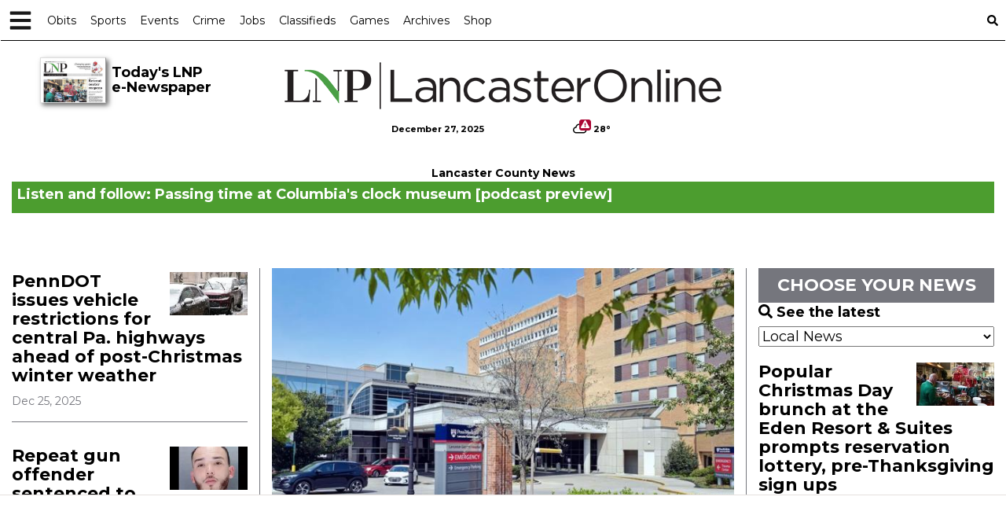

--- FILE ---
content_type: text/html; charset=utf-8
request_url: https://www.google.com/recaptcha/enterprise/anchor?ar=1&k=6LdF3BEhAAAAAEQUmLciJe0QwaHESwQFc2vwCWqh&co=aHR0cHM6Ly9sYW5jYXN0ZXJvbmxpbmUuY29tOjQ0Mw..&hl=en&v=7gg7H51Q-naNfhmCP3_R47ho&size=invisible&anchor-ms=20000&execute-ms=30000&cb=kk5mivveq164
body_size: 48153
content:
<!DOCTYPE HTML><html dir="ltr" lang="en"><head><meta http-equiv="Content-Type" content="text/html; charset=UTF-8">
<meta http-equiv="X-UA-Compatible" content="IE=edge">
<title>reCAPTCHA</title>
<style type="text/css">
/* cyrillic-ext */
@font-face {
  font-family: 'Roboto';
  font-style: normal;
  font-weight: 400;
  font-stretch: 100%;
  src: url(//fonts.gstatic.com/s/roboto/v48/KFO7CnqEu92Fr1ME7kSn66aGLdTylUAMa3GUBHMdazTgWw.woff2) format('woff2');
  unicode-range: U+0460-052F, U+1C80-1C8A, U+20B4, U+2DE0-2DFF, U+A640-A69F, U+FE2E-FE2F;
}
/* cyrillic */
@font-face {
  font-family: 'Roboto';
  font-style: normal;
  font-weight: 400;
  font-stretch: 100%;
  src: url(//fonts.gstatic.com/s/roboto/v48/KFO7CnqEu92Fr1ME7kSn66aGLdTylUAMa3iUBHMdazTgWw.woff2) format('woff2');
  unicode-range: U+0301, U+0400-045F, U+0490-0491, U+04B0-04B1, U+2116;
}
/* greek-ext */
@font-face {
  font-family: 'Roboto';
  font-style: normal;
  font-weight: 400;
  font-stretch: 100%;
  src: url(//fonts.gstatic.com/s/roboto/v48/KFO7CnqEu92Fr1ME7kSn66aGLdTylUAMa3CUBHMdazTgWw.woff2) format('woff2');
  unicode-range: U+1F00-1FFF;
}
/* greek */
@font-face {
  font-family: 'Roboto';
  font-style: normal;
  font-weight: 400;
  font-stretch: 100%;
  src: url(//fonts.gstatic.com/s/roboto/v48/KFO7CnqEu92Fr1ME7kSn66aGLdTylUAMa3-UBHMdazTgWw.woff2) format('woff2');
  unicode-range: U+0370-0377, U+037A-037F, U+0384-038A, U+038C, U+038E-03A1, U+03A3-03FF;
}
/* math */
@font-face {
  font-family: 'Roboto';
  font-style: normal;
  font-weight: 400;
  font-stretch: 100%;
  src: url(//fonts.gstatic.com/s/roboto/v48/KFO7CnqEu92Fr1ME7kSn66aGLdTylUAMawCUBHMdazTgWw.woff2) format('woff2');
  unicode-range: U+0302-0303, U+0305, U+0307-0308, U+0310, U+0312, U+0315, U+031A, U+0326-0327, U+032C, U+032F-0330, U+0332-0333, U+0338, U+033A, U+0346, U+034D, U+0391-03A1, U+03A3-03A9, U+03B1-03C9, U+03D1, U+03D5-03D6, U+03F0-03F1, U+03F4-03F5, U+2016-2017, U+2034-2038, U+203C, U+2040, U+2043, U+2047, U+2050, U+2057, U+205F, U+2070-2071, U+2074-208E, U+2090-209C, U+20D0-20DC, U+20E1, U+20E5-20EF, U+2100-2112, U+2114-2115, U+2117-2121, U+2123-214F, U+2190, U+2192, U+2194-21AE, U+21B0-21E5, U+21F1-21F2, U+21F4-2211, U+2213-2214, U+2216-22FF, U+2308-230B, U+2310, U+2319, U+231C-2321, U+2336-237A, U+237C, U+2395, U+239B-23B7, U+23D0, U+23DC-23E1, U+2474-2475, U+25AF, U+25B3, U+25B7, U+25BD, U+25C1, U+25CA, U+25CC, U+25FB, U+266D-266F, U+27C0-27FF, U+2900-2AFF, U+2B0E-2B11, U+2B30-2B4C, U+2BFE, U+3030, U+FF5B, U+FF5D, U+1D400-1D7FF, U+1EE00-1EEFF;
}
/* symbols */
@font-face {
  font-family: 'Roboto';
  font-style: normal;
  font-weight: 400;
  font-stretch: 100%;
  src: url(//fonts.gstatic.com/s/roboto/v48/KFO7CnqEu92Fr1ME7kSn66aGLdTylUAMaxKUBHMdazTgWw.woff2) format('woff2');
  unicode-range: U+0001-000C, U+000E-001F, U+007F-009F, U+20DD-20E0, U+20E2-20E4, U+2150-218F, U+2190, U+2192, U+2194-2199, U+21AF, U+21E6-21F0, U+21F3, U+2218-2219, U+2299, U+22C4-22C6, U+2300-243F, U+2440-244A, U+2460-24FF, U+25A0-27BF, U+2800-28FF, U+2921-2922, U+2981, U+29BF, U+29EB, U+2B00-2BFF, U+4DC0-4DFF, U+FFF9-FFFB, U+10140-1018E, U+10190-1019C, U+101A0, U+101D0-101FD, U+102E0-102FB, U+10E60-10E7E, U+1D2C0-1D2D3, U+1D2E0-1D37F, U+1F000-1F0FF, U+1F100-1F1AD, U+1F1E6-1F1FF, U+1F30D-1F30F, U+1F315, U+1F31C, U+1F31E, U+1F320-1F32C, U+1F336, U+1F378, U+1F37D, U+1F382, U+1F393-1F39F, U+1F3A7-1F3A8, U+1F3AC-1F3AF, U+1F3C2, U+1F3C4-1F3C6, U+1F3CA-1F3CE, U+1F3D4-1F3E0, U+1F3ED, U+1F3F1-1F3F3, U+1F3F5-1F3F7, U+1F408, U+1F415, U+1F41F, U+1F426, U+1F43F, U+1F441-1F442, U+1F444, U+1F446-1F449, U+1F44C-1F44E, U+1F453, U+1F46A, U+1F47D, U+1F4A3, U+1F4B0, U+1F4B3, U+1F4B9, U+1F4BB, U+1F4BF, U+1F4C8-1F4CB, U+1F4D6, U+1F4DA, U+1F4DF, U+1F4E3-1F4E6, U+1F4EA-1F4ED, U+1F4F7, U+1F4F9-1F4FB, U+1F4FD-1F4FE, U+1F503, U+1F507-1F50B, U+1F50D, U+1F512-1F513, U+1F53E-1F54A, U+1F54F-1F5FA, U+1F610, U+1F650-1F67F, U+1F687, U+1F68D, U+1F691, U+1F694, U+1F698, U+1F6AD, U+1F6B2, U+1F6B9-1F6BA, U+1F6BC, U+1F6C6-1F6CF, U+1F6D3-1F6D7, U+1F6E0-1F6EA, U+1F6F0-1F6F3, U+1F6F7-1F6FC, U+1F700-1F7FF, U+1F800-1F80B, U+1F810-1F847, U+1F850-1F859, U+1F860-1F887, U+1F890-1F8AD, U+1F8B0-1F8BB, U+1F8C0-1F8C1, U+1F900-1F90B, U+1F93B, U+1F946, U+1F984, U+1F996, U+1F9E9, U+1FA00-1FA6F, U+1FA70-1FA7C, U+1FA80-1FA89, U+1FA8F-1FAC6, U+1FACE-1FADC, U+1FADF-1FAE9, U+1FAF0-1FAF8, U+1FB00-1FBFF;
}
/* vietnamese */
@font-face {
  font-family: 'Roboto';
  font-style: normal;
  font-weight: 400;
  font-stretch: 100%;
  src: url(//fonts.gstatic.com/s/roboto/v48/KFO7CnqEu92Fr1ME7kSn66aGLdTylUAMa3OUBHMdazTgWw.woff2) format('woff2');
  unicode-range: U+0102-0103, U+0110-0111, U+0128-0129, U+0168-0169, U+01A0-01A1, U+01AF-01B0, U+0300-0301, U+0303-0304, U+0308-0309, U+0323, U+0329, U+1EA0-1EF9, U+20AB;
}
/* latin-ext */
@font-face {
  font-family: 'Roboto';
  font-style: normal;
  font-weight: 400;
  font-stretch: 100%;
  src: url(//fonts.gstatic.com/s/roboto/v48/KFO7CnqEu92Fr1ME7kSn66aGLdTylUAMa3KUBHMdazTgWw.woff2) format('woff2');
  unicode-range: U+0100-02BA, U+02BD-02C5, U+02C7-02CC, U+02CE-02D7, U+02DD-02FF, U+0304, U+0308, U+0329, U+1D00-1DBF, U+1E00-1E9F, U+1EF2-1EFF, U+2020, U+20A0-20AB, U+20AD-20C0, U+2113, U+2C60-2C7F, U+A720-A7FF;
}
/* latin */
@font-face {
  font-family: 'Roboto';
  font-style: normal;
  font-weight: 400;
  font-stretch: 100%;
  src: url(//fonts.gstatic.com/s/roboto/v48/KFO7CnqEu92Fr1ME7kSn66aGLdTylUAMa3yUBHMdazQ.woff2) format('woff2');
  unicode-range: U+0000-00FF, U+0131, U+0152-0153, U+02BB-02BC, U+02C6, U+02DA, U+02DC, U+0304, U+0308, U+0329, U+2000-206F, U+20AC, U+2122, U+2191, U+2193, U+2212, U+2215, U+FEFF, U+FFFD;
}
/* cyrillic-ext */
@font-face {
  font-family: 'Roboto';
  font-style: normal;
  font-weight: 500;
  font-stretch: 100%;
  src: url(//fonts.gstatic.com/s/roboto/v48/KFO7CnqEu92Fr1ME7kSn66aGLdTylUAMa3GUBHMdazTgWw.woff2) format('woff2');
  unicode-range: U+0460-052F, U+1C80-1C8A, U+20B4, U+2DE0-2DFF, U+A640-A69F, U+FE2E-FE2F;
}
/* cyrillic */
@font-face {
  font-family: 'Roboto';
  font-style: normal;
  font-weight: 500;
  font-stretch: 100%;
  src: url(//fonts.gstatic.com/s/roboto/v48/KFO7CnqEu92Fr1ME7kSn66aGLdTylUAMa3iUBHMdazTgWw.woff2) format('woff2');
  unicode-range: U+0301, U+0400-045F, U+0490-0491, U+04B0-04B1, U+2116;
}
/* greek-ext */
@font-face {
  font-family: 'Roboto';
  font-style: normal;
  font-weight: 500;
  font-stretch: 100%;
  src: url(//fonts.gstatic.com/s/roboto/v48/KFO7CnqEu92Fr1ME7kSn66aGLdTylUAMa3CUBHMdazTgWw.woff2) format('woff2');
  unicode-range: U+1F00-1FFF;
}
/* greek */
@font-face {
  font-family: 'Roboto';
  font-style: normal;
  font-weight: 500;
  font-stretch: 100%;
  src: url(//fonts.gstatic.com/s/roboto/v48/KFO7CnqEu92Fr1ME7kSn66aGLdTylUAMa3-UBHMdazTgWw.woff2) format('woff2');
  unicode-range: U+0370-0377, U+037A-037F, U+0384-038A, U+038C, U+038E-03A1, U+03A3-03FF;
}
/* math */
@font-face {
  font-family: 'Roboto';
  font-style: normal;
  font-weight: 500;
  font-stretch: 100%;
  src: url(//fonts.gstatic.com/s/roboto/v48/KFO7CnqEu92Fr1ME7kSn66aGLdTylUAMawCUBHMdazTgWw.woff2) format('woff2');
  unicode-range: U+0302-0303, U+0305, U+0307-0308, U+0310, U+0312, U+0315, U+031A, U+0326-0327, U+032C, U+032F-0330, U+0332-0333, U+0338, U+033A, U+0346, U+034D, U+0391-03A1, U+03A3-03A9, U+03B1-03C9, U+03D1, U+03D5-03D6, U+03F0-03F1, U+03F4-03F5, U+2016-2017, U+2034-2038, U+203C, U+2040, U+2043, U+2047, U+2050, U+2057, U+205F, U+2070-2071, U+2074-208E, U+2090-209C, U+20D0-20DC, U+20E1, U+20E5-20EF, U+2100-2112, U+2114-2115, U+2117-2121, U+2123-214F, U+2190, U+2192, U+2194-21AE, U+21B0-21E5, U+21F1-21F2, U+21F4-2211, U+2213-2214, U+2216-22FF, U+2308-230B, U+2310, U+2319, U+231C-2321, U+2336-237A, U+237C, U+2395, U+239B-23B7, U+23D0, U+23DC-23E1, U+2474-2475, U+25AF, U+25B3, U+25B7, U+25BD, U+25C1, U+25CA, U+25CC, U+25FB, U+266D-266F, U+27C0-27FF, U+2900-2AFF, U+2B0E-2B11, U+2B30-2B4C, U+2BFE, U+3030, U+FF5B, U+FF5D, U+1D400-1D7FF, U+1EE00-1EEFF;
}
/* symbols */
@font-face {
  font-family: 'Roboto';
  font-style: normal;
  font-weight: 500;
  font-stretch: 100%;
  src: url(//fonts.gstatic.com/s/roboto/v48/KFO7CnqEu92Fr1ME7kSn66aGLdTylUAMaxKUBHMdazTgWw.woff2) format('woff2');
  unicode-range: U+0001-000C, U+000E-001F, U+007F-009F, U+20DD-20E0, U+20E2-20E4, U+2150-218F, U+2190, U+2192, U+2194-2199, U+21AF, U+21E6-21F0, U+21F3, U+2218-2219, U+2299, U+22C4-22C6, U+2300-243F, U+2440-244A, U+2460-24FF, U+25A0-27BF, U+2800-28FF, U+2921-2922, U+2981, U+29BF, U+29EB, U+2B00-2BFF, U+4DC0-4DFF, U+FFF9-FFFB, U+10140-1018E, U+10190-1019C, U+101A0, U+101D0-101FD, U+102E0-102FB, U+10E60-10E7E, U+1D2C0-1D2D3, U+1D2E0-1D37F, U+1F000-1F0FF, U+1F100-1F1AD, U+1F1E6-1F1FF, U+1F30D-1F30F, U+1F315, U+1F31C, U+1F31E, U+1F320-1F32C, U+1F336, U+1F378, U+1F37D, U+1F382, U+1F393-1F39F, U+1F3A7-1F3A8, U+1F3AC-1F3AF, U+1F3C2, U+1F3C4-1F3C6, U+1F3CA-1F3CE, U+1F3D4-1F3E0, U+1F3ED, U+1F3F1-1F3F3, U+1F3F5-1F3F7, U+1F408, U+1F415, U+1F41F, U+1F426, U+1F43F, U+1F441-1F442, U+1F444, U+1F446-1F449, U+1F44C-1F44E, U+1F453, U+1F46A, U+1F47D, U+1F4A3, U+1F4B0, U+1F4B3, U+1F4B9, U+1F4BB, U+1F4BF, U+1F4C8-1F4CB, U+1F4D6, U+1F4DA, U+1F4DF, U+1F4E3-1F4E6, U+1F4EA-1F4ED, U+1F4F7, U+1F4F9-1F4FB, U+1F4FD-1F4FE, U+1F503, U+1F507-1F50B, U+1F50D, U+1F512-1F513, U+1F53E-1F54A, U+1F54F-1F5FA, U+1F610, U+1F650-1F67F, U+1F687, U+1F68D, U+1F691, U+1F694, U+1F698, U+1F6AD, U+1F6B2, U+1F6B9-1F6BA, U+1F6BC, U+1F6C6-1F6CF, U+1F6D3-1F6D7, U+1F6E0-1F6EA, U+1F6F0-1F6F3, U+1F6F7-1F6FC, U+1F700-1F7FF, U+1F800-1F80B, U+1F810-1F847, U+1F850-1F859, U+1F860-1F887, U+1F890-1F8AD, U+1F8B0-1F8BB, U+1F8C0-1F8C1, U+1F900-1F90B, U+1F93B, U+1F946, U+1F984, U+1F996, U+1F9E9, U+1FA00-1FA6F, U+1FA70-1FA7C, U+1FA80-1FA89, U+1FA8F-1FAC6, U+1FACE-1FADC, U+1FADF-1FAE9, U+1FAF0-1FAF8, U+1FB00-1FBFF;
}
/* vietnamese */
@font-face {
  font-family: 'Roboto';
  font-style: normal;
  font-weight: 500;
  font-stretch: 100%;
  src: url(//fonts.gstatic.com/s/roboto/v48/KFO7CnqEu92Fr1ME7kSn66aGLdTylUAMa3OUBHMdazTgWw.woff2) format('woff2');
  unicode-range: U+0102-0103, U+0110-0111, U+0128-0129, U+0168-0169, U+01A0-01A1, U+01AF-01B0, U+0300-0301, U+0303-0304, U+0308-0309, U+0323, U+0329, U+1EA0-1EF9, U+20AB;
}
/* latin-ext */
@font-face {
  font-family: 'Roboto';
  font-style: normal;
  font-weight: 500;
  font-stretch: 100%;
  src: url(//fonts.gstatic.com/s/roboto/v48/KFO7CnqEu92Fr1ME7kSn66aGLdTylUAMa3KUBHMdazTgWw.woff2) format('woff2');
  unicode-range: U+0100-02BA, U+02BD-02C5, U+02C7-02CC, U+02CE-02D7, U+02DD-02FF, U+0304, U+0308, U+0329, U+1D00-1DBF, U+1E00-1E9F, U+1EF2-1EFF, U+2020, U+20A0-20AB, U+20AD-20C0, U+2113, U+2C60-2C7F, U+A720-A7FF;
}
/* latin */
@font-face {
  font-family: 'Roboto';
  font-style: normal;
  font-weight: 500;
  font-stretch: 100%;
  src: url(//fonts.gstatic.com/s/roboto/v48/KFO7CnqEu92Fr1ME7kSn66aGLdTylUAMa3yUBHMdazQ.woff2) format('woff2');
  unicode-range: U+0000-00FF, U+0131, U+0152-0153, U+02BB-02BC, U+02C6, U+02DA, U+02DC, U+0304, U+0308, U+0329, U+2000-206F, U+20AC, U+2122, U+2191, U+2193, U+2212, U+2215, U+FEFF, U+FFFD;
}
/* cyrillic-ext */
@font-face {
  font-family: 'Roboto';
  font-style: normal;
  font-weight: 900;
  font-stretch: 100%;
  src: url(//fonts.gstatic.com/s/roboto/v48/KFO7CnqEu92Fr1ME7kSn66aGLdTylUAMa3GUBHMdazTgWw.woff2) format('woff2');
  unicode-range: U+0460-052F, U+1C80-1C8A, U+20B4, U+2DE0-2DFF, U+A640-A69F, U+FE2E-FE2F;
}
/* cyrillic */
@font-face {
  font-family: 'Roboto';
  font-style: normal;
  font-weight: 900;
  font-stretch: 100%;
  src: url(//fonts.gstatic.com/s/roboto/v48/KFO7CnqEu92Fr1ME7kSn66aGLdTylUAMa3iUBHMdazTgWw.woff2) format('woff2');
  unicode-range: U+0301, U+0400-045F, U+0490-0491, U+04B0-04B1, U+2116;
}
/* greek-ext */
@font-face {
  font-family: 'Roboto';
  font-style: normal;
  font-weight: 900;
  font-stretch: 100%;
  src: url(//fonts.gstatic.com/s/roboto/v48/KFO7CnqEu92Fr1ME7kSn66aGLdTylUAMa3CUBHMdazTgWw.woff2) format('woff2');
  unicode-range: U+1F00-1FFF;
}
/* greek */
@font-face {
  font-family: 'Roboto';
  font-style: normal;
  font-weight: 900;
  font-stretch: 100%;
  src: url(//fonts.gstatic.com/s/roboto/v48/KFO7CnqEu92Fr1ME7kSn66aGLdTylUAMa3-UBHMdazTgWw.woff2) format('woff2');
  unicode-range: U+0370-0377, U+037A-037F, U+0384-038A, U+038C, U+038E-03A1, U+03A3-03FF;
}
/* math */
@font-face {
  font-family: 'Roboto';
  font-style: normal;
  font-weight: 900;
  font-stretch: 100%;
  src: url(//fonts.gstatic.com/s/roboto/v48/KFO7CnqEu92Fr1ME7kSn66aGLdTylUAMawCUBHMdazTgWw.woff2) format('woff2');
  unicode-range: U+0302-0303, U+0305, U+0307-0308, U+0310, U+0312, U+0315, U+031A, U+0326-0327, U+032C, U+032F-0330, U+0332-0333, U+0338, U+033A, U+0346, U+034D, U+0391-03A1, U+03A3-03A9, U+03B1-03C9, U+03D1, U+03D5-03D6, U+03F0-03F1, U+03F4-03F5, U+2016-2017, U+2034-2038, U+203C, U+2040, U+2043, U+2047, U+2050, U+2057, U+205F, U+2070-2071, U+2074-208E, U+2090-209C, U+20D0-20DC, U+20E1, U+20E5-20EF, U+2100-2112, U+2114-2115, U+2117-2121, U+2123-214F, U+2190, U+2192, U+2194-21AE, U+21B0-21E5, U+21F1-21F2, U+21F4-2211, U+2213-2214, U+2216-22FF, U+2308-230B, U+2310, U+2319, U+231C-2321, U+2336-237A, U+237C, U+2395, U+239B-23B7, U+23D0, U+23DC-23E1, U+2474-2475, U+25AF, U+25B3, U+25B7, U+25BD, U+25C1, U+25CA, U+25CC, U+25FB, U+266D-266F, U+27C0-27FF, U+2900-2AFF, U+2B0E-2B11, U+2B30-2B4C, U+2BFE, U+3030, U+FF5B, U+FF5D, U+1D400-1D7FF, U+1EE00-1EEFF;
}
/* symbols */
@font-face {
  font-family: 'Roboto';
  font-style: normal;
  font-weight: 900;
  font-stretch: 100%;
  src: url(//fonts.gstatic.com/s/roboto/v48/KFO7CnqEu92Fr1ME7kSn66aGLdTylUAMaxKUBHMdazTgWw.woff2) format('woff2');
  unicode-range: U+0001-000C, U+000E-001F, U+007F-009F, U+20DD-20E0, U+20E2-20E4, U+2150-218F, U+2190, U+2192, U+2194-2199, U+21AF, U+21E6-21F0, U+21F3, U+2218-2219, U+2299, U+22C4-22C6, U+2300-243F, U+2440-244A, U+2460-24FF, U+25A0-27BF, U+2800-28FF, U+2921-2922, U+2981, U+29BF, U+29EB, U+2B00-2BFF, U+4DC0-4DFF, U+FFF9-FFFB, U+10140-1018E, U+10190-1019C, U+101A0, U+101D0-101FD, U+102E0-102FB, U+10E60-10E7E, U+1D2C0-1D2D3, U+1D2E0-1D37F, U+1F000-1F0FF, U+1F100-1F1AD, U+1F1E6-1F1FF, U+1F30D-1F30F, U+1F315, U+1F31C, U+1F31E, U+1F320-1F32C, U+1F336, U+1F378, U+1F37D, U+1F382, U+1F393-1F39F, U+1F3A7-1F3A8, U+1F3AC-1F3AF, U+1F3C2, U+1F3C4-1F3C6, U+1F3CA-1F3CE, U+1F3D4-1F3E0, U+1F3ED, U+1F3F1-1F3F3, U+1F3F5-1F3F7, U+1F408, U+1F415, U+1F41F, U+1F426, U+1F43F, U+1F441-1F442, U+1F444, U+1F446-1F449, U+1F44C-1F44E, U+1F453, U+1F46A, U+1F47D, U+1F4A3, U+1F4B0, U+1F4B3, U+1F4B9, U+1F4BB, U+1F4BF, U+1F4C8-1F4CB, U+1F4D6, U+1F4DA, U+1F4DF, U+1F4E3-1F4E6, U+1F4EA-1F4ED, U+1F4F7, U+1F4F9-1F4FB, U+1F4FD-1F4FE, U+1F503, U+1F507-1F50B, U+1F50D, U+1F512-1F513, U+1F53E-1F54A, U+1F54F-1F5FA, U+1F610, U+1F650-1F67F, U+1F687, U+1F68D, U+1F691, U+1F694, U+1F698, U+1F6AD, U+1F6B2, U+1F6B9-1F6BA, U+1F6BC, U+1F6C6-1F6CF, U+1F6D3-1F6D7, U+1F6E0-1F6EA, U+1F6F0-1F6F3, U+1F6F7-1F6FC, U+1F700-1F7FF, U+1F800-1F80B, U+1F810-1F847, U+1F850-1F859, U+1F860-1F887, U+1F890-1F8AD, U+1F8B0-1F8BB, U+1F8C0-1F8C1, U+1F900-1F90B, U+1F93B, U+1F946, U+1F984, U+1F996, U+1F9E9, U+1FA00-1FA6F, U+1FA70-1FA7C, U+1FA80-1FA89, U+1FA8F-1FAC6, U+1FACE-1FADC, U+1FADF-1FAE9, U+1FAF0-1FAF8, U+1FB00-1FBFF;
}
/* vietnamese */
@font-face {
  font-family: 'Roboto';
  font-style: normal;
  font-weight: 900;
  font-stretch: 100%;
  src: url(//fonts.gstatic.com/s/roboto/v48/KFO7CnqEu92Fr1ME7kSn66aGLdTylUAMa3OUBHMdazTgWw.woff2) format('woff2');
  unicode-range: U+0102-0103, U+0110-0111, U+0128-0129, U+0168-0169, U+01A0-01A1, U+01AF-01B0, U+0300-0301, U+0303-0304, U+0308-0309, U+0323, U+0329, U+1EA0-1EF9, U+20AB;
}
/* latin-ext */
@font-face {
  font-family: 'Roboto';
  font-style: normal;
  font-weight: 900;
  font-stretch: 100%;
  src: url(//fonts.gstatic.com/s/roboto/v48/KFO7CnqEu92Fr1ME7kSn66aGLdTylUAMa3KUBHMdazTgWw.woff2) format('woff2');
  unicode-range: U+0100-02BA, U+02BD-02C5, U+02C7-02CC, U+02CE-02D7, U+02DD-02FF, U+0304, U+0308, U+0329, U+1D00-1DBF, U+1E00-1E9F, U+1EF2-1EFF, U+2020, U+20A0-20AB, U+20AD-20C0, U+2113, U+2C60-2C7F, U+A720-A7FF;
}
/* latin */
@font-face {
  font-family: 'Roboto';
  font-style: normal;
  font-weight: 900;
  font-stretch: 100%;
  src: url(//fonts.gstatic.com/s/roboto/v48/KFO7CnqEu92Fr1ME7kSn66aGLdTylUAMa3yUBHMdazQ.woff2) format('woff2');
  unicode-range: U+0000-00FF, U+0131, U+0152-0153, U+02BB-02BC, U+02C6, U+02DA, U+02DC, U+0304, U+0308, U+0329, U+2000-206F, U+20AC, U+2122, U+2191, U+2193, U+2212, U+2215, U+FEFF, U+FFFD;
}

</style>
<link rel="stylesheet" type="text/css" href="https://www.gstatic.com/recaptcha/releases/7gg7H51Q-naNfhmCP3_R47ho/styles__ltr.css">
<script nonce="Motk7xCRS3ClMCwIBLm3rA" type="text/javascript">window['__recaptcha_api'] = 'https://www.google.com/recaptcha/enterprise/';</script>
<script type="text/javascript" src="https://www.gstatic.com/recaptcha/releases/7gg7H51Q-naNfhmCP3_R47ho/recaptcha__en.js" nonce="Motk7xCRS3ClMCwIBLm3rA">
      
    </script></head>
<body><div id="rc-anchor-alert" class="rc-anchor-alert"></div>
<input type="hidden" id="recaptcha-token" value="[base64]">
<script type="text/javascript" nonce="Motk7xCRS3ClMCwIBLm3rA">
      recaptcha.anchor.Main.init("[\x22ainput\x22,[\x22bgdata\x22,\x22\x22,\[base64]/[base64]/bmV3IFpbdF0obVswXSk6Sz09Mj9uZXcgWlt0XShtWzBdLG1bMV0pOks9PTM/bmV3IFpbdF0obVswXSxtWzFdLG1bMl0pOks9PTQ/[base64]/[base64]/[base64]/[base64]/[base64]/[base64]/[base64]/[base64]/[base64]/[base64]/[base64]/[base64]/[base64]/[base64]\\u003d\\u003d\x22,\[base64]\\u003d\x22,\[base64]/dMKJIxfCmm3Ctm3DoMKbw6nDusOhJMKfwpQIMsOMNsOFwp3Co2bClxxJBsKYwrUgKGVBTWASMMO+enTDp8Oqw7Mnw5RuwqpfKCLDvzvCgcOZw4LCqVYzw6XCilJ3w5PDjxTDrw4+PwHDqsKQw6LCvsKqwr5ww4vDhw3Ch8Ovw4rCqW/CjTHCtsOlWylzFsOwwrBBwqvDuHlWw51rwo9+PcO9w4AtQRvChcKMwqNDwpkOa8OnK8KzwodBwoMCw4V6w4bCjgbDgsOfUX7DgxNIw7TDvsO/w6x4LQbDkMKKw51ywo59SBPCh2JRw4DCiXwjwpcsw4jCmSvDusKkRSU9wrsawrQqS8OFw7hFw5jDhMK8EB86cVoMZTgeAxTDtMOLKXBCw5fDhcOYw5jDk8Oiw5pPw7zCj8Okw6zDgMO9LHBpw7dZPMOVw5/DqyTDvMO0w4wuwphpPMONEcKWV1fDvcKHwrvDlFU7UyQiw409QsKpw7LCgsOCZGdBw5hQLMORSVvDr8KSwopxEMOFSkXDgsKfBcKEJG8zUcKGGAcHDy8ZwpTDpcO7J8OLwp5mZBjCqm/CoMKnRTgewp02MsO6NRXDjMKgSRR4w5jDgcKREV1uO8KLwrZIOTZGGcKwX3rCuVvDryRiVX/Dmjksw79Zwr83FxwQVVrDtsOiwqVCQsO4KD1JNMKtQXJfwqwvwrPDkGRlWnbDgDzDkcKdMsKnwrnCsHRTd8OcwoxwYMKdDRnDm2gcNkIWKlfCrsObw5XDtcKuworDqsOtccKEUnkxw6TCk0hxwo8+fMK/e33CuMKmwo/Ci8OWw47DrMOAH8KvH8O5w7jCsTfCrMKhw6VManV+wp7DjsO3SMOJNsKuJMKvwrgFOF4UZTpcQ33DhhHDiHbCjcKbwr/CskPDgsOYf8KLZ8O9FTYbwrodHk8LwrI4wq3Cg8O0wohtR2XDucO5wpvCt2/Dt8OlwoZPeMOwwqVEGcOMRS/CuQV4wr1lRk7Dkj7CmTfCoMOtP8KPIW7DrMOfwojDjkZgw6zCjcOWwpPCksOnV8KeJ0ldK8K1w7hoOTbCpVXCnWbDrcOpOHcmwplAagFpfcKcwpXCvsO5UVDCnxwtWCwxKn/DlWEYLDbDhUbDqBpyDF/Cu8OjwpjDqsKIwqDCi3UYw5/CpcKEwpcPN8OqV8K8w7AFw4RKw5vDtsOFwoFyH1NXUcKLWgMSw755wqRTfil3ew7CulbCn8KXwrJcEi8fwqTCr8Kfw68Aw4HCtMO9wqUbQsOlaV7DhiEpaEDDvm3DssOFwqsnwqlSIgJDwrXCljZBX3t1bMOVw7bCnxrDrMO/FcOeFC5FT0jCsG7ClsOAw5XCqxHDlsKUOsKgw4UYw5PDrsKJw7x7LcOVMMOOw4/[base64]/wp7CrMOUAnJ3cMK7w44Xw5nDhMKGwqHCjQ7DvMKTw60ZVMOWwoVoPsKywrdMA8KEL8Khw7RSGMK/HcODwqbDvlcUw4F7wqkuwoMoHMORw7RHw4wLw4N/wpXCi8OawotWHVnDlcKxw68tcMKEw603woYfw5nCmGrCoWFZwrHDocOAw4Zbw5gZBsK1QcKVw43CuyTCkHTDr1nDucKUZcO3RsKjN8KEIcOqw6t5w6/Ct8KkwrnCq8Oyw4/DkMO4aBwHw41VUcOqLhnDlsKWY3/[base64]/ChsOHw6TCicO/w5sFFwzDg0DCuUA9w449w4luw6bDsEYSwpkGTcKEccOvwqfCrSxzWcKCHMOywp9Gw65Uw6Mow4rDjnEgwpFDHjp9KcOKeMO+wobDslg2ecOaNEdbJkJxEh1/w47ChsKtw5F2w5FRRhE5XcKMwrJhwqwxwrzClF1pw4PCqHsQw77CmThuOSQeTS5TSRFOw5ATWcKIQsKsV03DiXfCpMKgw5c7ZzXDmWRlwpDCqsKRwpDDg8KCw4PDlMOlw7YBw7vCnjbCmMKxWcOFwplIw6dfw6B1XsOZRVTDihxswp/DscOmTG7CthZdwp0yFsOgw7DDmmbCh8K5RDjDjsKRW0XDoMOhCgXCmmPDqGAnMMKpw6wmw6fDvy7CtcKzwqHDtMKcNcKSwp5AwrrDhMO2wrVzw77DssKNasO3w4keQcODfh1Yw7bCmcK+wrgiLWbDgmrDsi4EUCVYw4PCvcOGwo/Cr8KiCMOSw4PDqhRlPcKIwoo5wprCkMKRezTCrMKJwqrCnjAEw6jCjGpxwoEYIMKnw6crOcOPUcK2N8O/IsOGw6fDtR7CvcOFeUI7DFbDkcOCbMKFTVk/[base64]/wqkSQsO1wpbCjcKFCEHDq8KRw4A4J8OHS2JFw5NWXsO0FUoRcwQzw58+HhpHb8OWDcONacO4wqvDk8Osw6V7w7oaKMONw7ZcFXM2wq/Dvk80I8OwdEwEwofDucKrw444w4/[base64]/w4PCn8KOdsK1w79LNcKnwqAIdBXCsFHCmERvwqtxw53CjxzClsKSw6PDgSLCoUrCrRYiIsOrLsKBwookEWzDsMK2b8OfwrbCuioEw43DocKceSpawpsXV8KswoFYw5HDvCzDmHTDg2vDsgU6w5RKBgzCtUjDv8K2wpNSUm/[base64]/ClMKOQMKTEMOXwrdODsOsI04tCcO2wodoAjhgJcO7w6xWGWNaw73DuxUpw4XDq8KsBcOWRXXDnn8zG3/DgwBVW8OVfcK2BsO/w4/[base64]/DnMO5EjtUMxzDly/[base64]/Cp1DDusKew5hPJykFwpzCgMOkwqDCrB0oVVcpN2nCjMKPwpDCpMOawrNqw7glw6jCscOrw58PTW/CvGfDuEUBDl/CpsKEOMK/[base64]/DiMKfwrTCqgvCqcKVw69BXMO9UsOTP13CmR7Dg8KYMxLCkMOYB8K1QkDDosOSeztuw6PCjcKXf8O3YR/CmgrDhcOow4rDmVoxS3InwrwFwqc0wo7Do1bDu8KYwojDvhhILw0RwowEBlQIRArDg8OTGMKuZBZhHmXDrsKdZgTDtcKdaBjDrMOoJsO2wr4uwpAcFDfCisKVwpvCkMOuw6TCssOOw6/DgMOWwqzClMOQTsOLbgvCk0HClcOPTMOtwrIfCDpPFTPDjA48fTnCjSp/w6g5e05aIsKZwobDjcO+wrbDuk3Dq3/Conx+RMKWXcKzwolwN2LCgQxAw4dxwqDClTlywpXCjS/[base64]/SMOfw6MhUsK1w67DkHIdQwxhNgZeKMKow4fCvcOkTsKJwopqw6PCnmfCgnMNwozCmH7ClsOFwrVCwp7CiVTClBU8wpcmw4zCrywPwp54w5/Ci1jDrjBzcz1Bdx0qw5PCkcOvc8KgRhxSfMO9woHDicORwqnCoMKAwpUnPXrDhzsewoMRT8OLw4LDshfCnsOkw79KwpbCn8O0cx/Cv8Kww7DDqXstHWXCjMOpwq95AT9Na8OVw5XCj8OAEjsZwq3Cs8Orw4TCsMK2wokXI8KoVsOaw4dPw6rDomAsUig2CsOHQ3/CscKJWX1zwrLClcKEw5BLIhzCrXvCnsO4JcO+VATCkklTw4cpGUnDj8OVfMKcHURmX8KdDjBlwq0rwoTCvcOVVQnDvXVEw7zDncOMwrwgwrzDsMOAwq/DskTDun1swqvCpMOjwqMXHVRUw79gw7Vnw73CoH5Yd1zCjCLDvB5LCwocAcOyeUcOwqBqcAxEQj3Do2wmwpnDhsK+w44wOg3DkEt5w70bw4TCtyVDd8KlQDpRwrReM8OZw58OwonDk0IPwonCnsOMIDDCrCfDoG8xwr4TKsKrwpUJw7/Cl8OLw6LCngpGZ8OGc8OzDCjCnz3DkcKLwr1VHcO9w6w6esOew5x0wpB/I8OUKW3DlUfClsKKIQg5w5YpFQDCswJMwqDCqsOTT8K+TsO2BsKuwpzCmcOrwr1hw5k1Yx3DgVBWZ2ZowqZvRMO8wo4LwqzDlicyD8OoEidrdcOZwoPDiCEQwpJLClDDry/[base64]/[base64]/C13DpyjDj8OiAhEVw7hOCm3DpMKxw6YDw5U2XcKhw5EKwrTCscO0w4g6BVtQeT/DtMKAIxvCrMK8w5XDuMOEw6NZfcKLaHJULQLDt8KRw6hCGVPDo8K2wrRGOy5gwqltJG7DnFLCj01GwpnDuTLCr8OPK8OBwo5rw4APWzwgYgZ6wq/DniBLw4PCkgTCkQ1LXjDCkcOGdUPCmcO5G8KgwpU3wqfDgnBnw4A0w4l0w4fCpMOiczjCqcKiw5TDmy7Du8Oyw5TDkcKOUcKqw6TDthQpN8OWw7x4A3w1wrzCnmTDgCcBVU/CihPCpRZfN8O2Bhw/[base64]/wrTCpsO9wozCmMKrFMO1exFZwrAgAH7DhcOFwolOw7rDsGnDhGHCscOXW8OTwoIYw7RmBWvCsGXCmDpZdkHDrnfDl8OBKTzDsAUhw5zDhcKQw5/CkDs6w6sLNhLCiTtJwo3CkcOvWMOnZSgzBEHCnyTCqcOFw7/DvMOnwrXDlMOKwoxmw4nCtMOnQDRlwo5pwpHDpHfDrsOMw6djW8O7wrJrO8K8w4YMw7cYLkbDu8KpAcOsdcKHwrjDqcO2woJ+YHcWw5bDpGhpQn3CmcOLZRErwrLDrsK7w6g1GsOtPE9sMcK8LMOXwonCgMOoAMKgw4XDg8Ovb8KSEsOUQDBnw49JeDIva8O0DWJ/[base64]/w7dFPXXDhcKNEMKww6XCpiPDvXvCvMO9w5XDhUQwaMO9w4vDsMONccOpwpRzwpvCqMOyRMKOY8OOw6/[base64]/[base64]/CnnpHRCM2w5PCjiMcwpnCv8OcwoXDrnwFwqADJRjCjSQewo/DmsOuIw3Cl8KzZDfCgkXCqsOcw4LDo8K3wqTDhcKbZmbCpcO0GSUBCMKhwoDDkRYpRVItZ8KYAsK4TnjCiH/CoMOefCPCnMOzMMO6YsOZwpdKPcORbcOrLjlHNcKtwqFLSG/DoMO9UcOfNMO6VlnDoMOXw5/Cj8O7MmDDrSpNw4l1w67DusKbw7R/wpZVw5fCocOBwpMIwr0Kw6QLw6bChcKtwpjDuRDDkMKkGzjDiFjCkiLDvR3DicOIOcOOP8O2w5TDqcKoYRvCtcOQw788TEDCpMO5aMKnCsObacOQUEnCqiLDuC/[base64]/CvlTDrMOjZcOgMnY7L1vCkMO8wobDkcKAwpXDsSPChldOwrJDBsOjwr/CoBTDtcKaQsKnBTfDhcOEIU1wwq/Cr8KnUUPDhAkYwpDCjF8MLGRIHn16wpxNQD4Cw5HCoxEKV2zDmUjCjsOYwqAow5rDo8OuFcO6wqATwrnCt00zwr7ChFbChlNgw4Z9wod+YMKhTcObWsKSwrA8w6vCqERUw6/DrU8Sw4R0w4pLI8KNwp8NAsOcDcOBwpoedMKyMDfCoDrClsOZw7cRNMKgwonDr1jCpcKGWcOHZcOcwqQvUBhpwpwxw6zCi8OXw5JEw65+a29dIU/CpMKBbcOew6PCp8KGwqIKwrkpV8KeBUjDocKiw7vDrcKdwp4bJMOBBCvDlMO0wqrDgXQjYsKgdBLDilrCmcOqAEcaw5xMPcONwpnDgld3F1ZFwozCiRfDs8Kow5HCnSXDhMKaGhvDjicuwq5Jwq/CsBHDpcKAwrHChsOMNVljXcK7DXM6wpHDhcOrRn4xw64Nw6/CusOeegUtO8OSw6YKJMKcYy8Rw63DmMONw4NGZ8OYScKDwokMw7UAQMO8w6Qyw4TDhMOdGUbCuMKsw6F5wpNbwpnDusKnOVJHG8KJA8KqTS/DpgbCi8KXwqsGwq9uwpLCmWk/b27DscKbwqXDtsKOw6fChAwJMFcow7Avw5DCnUJUDHzDsHbDjsOGwoDDvm/CnMOOK2HClsOnazXDk8OkwpIxIMOxw4DCt2XDhMOVI8KlQcORwprDr0jCpcKNRMOKw4TDlQt0wpBUfMKFwpLDn0V9wp85wqLDnlvDoD8Bw7HCiW/[base64]/cCcLw5vCtcKuw5pCw7bDq8KNf8OWOEl6wrFrHFNcwrFywqbCsjzDvSnCgcK+w6PDv8OeVDXDn8KAfFFWwqLCjiARwqwTawFlwpHDucOnw6vCisK5UsOawpLDnsO/dMK/bcOpA8OzwpckbcOLGsKLA8OSEXzDt1TDlXDCosO4ARfCusKdfkvDucOVFMKSR8K2McOWwrnCkx7DiMOiwpcUOMK9ZMKGQ10fecOjw6/Cj8K+w6MSwrPDnBHCo8OqFgPDpMK8SH1jwrnDq8KIwqgwwp7ChDzCrMOzw6dKwrXClcKlF8K3w5M/[base64]/[base64]/DkMOkwpfCsMOQCcKCFMKeQ8KmwpHDvcO5F8OUw7fCqMO2wrY+RFzDiGLDsE1BwodnSMOlwr9nE8OEw4IFScOAN8OIwrEAw6REfC/CvsK6SBrDqR3CszzCtsKsMMOww6EJwq3DpRxIGjs4w5VZwoUAbsOuWHfDowZMc2rCtsKdwpp/[base64]/ZCsxwoMUw6csw6N2w4lTw47ClsK/UMKAwqHCtgpBw6gtwo3CmSItwrdow6bDrsO8PynDgi4LI8KAw5Jvw7Q6w5vCgmHCo8KBw5c3PFBZwolww7Z8w59xLGY9w4bDoMK7HMKQw6TCmH0KwpwwZTFMw6LCisKGw45uw6HDgBIFw4zCkV9yasKWV8KQw53Dj3RSwr/CtD4zAQLCrB1UwoMow5bDh0xBwqY8bVPCmsKawoXCkljDp8OtwpJXZsKTb8KbaT5hwqLDpy/Cp8KTaiFERjcoaADCuwYqYQM5w6EVfDArV8Khwp0uwo7CnsO9wpjDqMO7Gi4fwozChsOTMUo/w7LDv2QXeMKoLX1DXS3CqsOew73CiMKCVsOnaWsawrRmAhTCrsOleV/CjMO5Q8KMcU7DisKLLhIDCcKhR3PCv8OgfcKUw7fCmnkNwrHClnV4AMO/DMK+Wl0Ww6/Dkzx3wqofLAlqEEENFsORcm8Sw40+wq3ChzYuVyrCsgHCjcK6cX8Iw5JBwo9GKcKpDW94w7nDv8Kdw6R2w7vDt3nDrMOLAhUTeR8/w60ne8KXw6XDvAUUw6LCixIWdBfDg8O6w7DCmMK1w5sIwonDvXRJwqDCnMOqLsKNwrglwrbCmSXDisOyGAAyAcOUwopLanESw58iJE8dI8OiLMODw6TDsMK7JykkHRc1L8KRw5hIwqFnOj3Cng8vw7fDjm0Iw68ew67Ch0o/[base64]/WDtxWsKVw4bDnRldw5jDgTrDmGvCjFPDg8OCwoR/wpDCkyfDozZqw6okwo7DisOiwq4CSkzDlsKiV2dzU1NmwpxXbl7ClcOieMKfJUdswq1mwplOMMKKV8O7wojDjMOSw7HCvX0HY8OMRF3CglQLIhNYw5V/[base64]/w5/DpivDhSoRMFtPBW0Mw4vDr1zDlTLDsMOFA0HDgifDt03CqBLCj8KKwpBJw6c3dFoowozCnhUaw4DDt8KdwqjChlomw6rDgXcIcgdUw7xEXsK3wqnDqk/DsmLDsMObw6k4wrBmeMONw4PCtjMvw7laJn45wp1fLVQ8TWRtwphpDcK/E8KJD3oFQsK1UTPCslrCnSPDi8KBw7HCrsK4wpdjwr0oK8ObU8O2EwYMwrZywrtnARHCvcOlDVRfw4zDjkPCvhbDkmbCjk7CpMOew69Aw7JVw7BeMQDCgGLCmi/[base64]/CtWcOC24Kw5EWwrwgNwDDlxBWw6DDssOpDWhaJsKJwqjDs1k0wrIhVcOvwo1PXWTCjSjDtcOgEMOVdRU2ScKSw6R7w5nDhyxUGSAtACV4wo/Dq1Qlw6Eew5pnY0rCrcOmwp3Cp1spXsKMTMKqwrcHYnlcwqpKAsKZUcOufH5WYizDrMKUw7rCj8KBRMKnw63Csip+wrfDr8K/[base64]/AcOPG25uwqfCvzrChBfDllJhwp9kw6bCicKRw4BfH8OJWMOVw73DuMOyecKtw6bCs1vCpQDCgRTCrXVZw6x2eMKOw49FTnIqwqPDoEdhQQ7DpC7Cs8OpfEJow4rCsyXDmC1uw7QBwo/Co8O3wpJdVcKzCMKeWMO8w4YjwrXCuwcMBsKPAsK+w7/CncKpwpPDhMKIb8Kww6DCqMOhw67CtsKfw4gewrV+YmEQH8KuwpnDp8OsAWh0LEYSwp0GRyPCi8OCLcKGw4fCiMOxwrvCpcOLNcOyKwPDk8KOAcOqZSHDpcKSwpwlw4nDn8OWw6PDkhHCilHDtMKUXnzDkl3DinQlwo/[base64]/w6LCjsOBw4bCrhVRPjtsZB8awrrDgMObwqDDl8KWw5vDth3Ckg8GMRpVJMKDAljDhDQ9w4DCnsKcdcOwwppHFMKAwqjCscKnwoElw5bDrsOAw6HDqsK0EMKIZhTCn8K7w77CgBfDpB7DtcKzwqbDmjpIwqUzw69iwr/DlsO/[base64]/Cui5xw4/DvsKAcx/[base64]/DgCNnQlskYsKAZMOAwqXCunxZa1vCscOlC8Ocb0BtExpPw7/Dl2wiEjAow77Dq8Okw792wrzDs1RFXR0tw5/Cpi1HwrPCq8OXwoldwrImdS7DtcOOMcOKw7U6IMKHw69tRXXDjsOWecOFZ8OjbhfCn13CiwTDtUXCocKkHsK0HMOOFQHDhxXDjjHDpcKdwr/Cr8Kbw6U+V8Okw7FeBiTDoE3DhkDCgkzDjj00a0PDqsOMw4zDg8KYwpzCmmVJSWvCrQd9UsK4w53CrsKxw57CrQbDkktfVUlUFFxlUHXDilHDk8Klwo3CksKeJMO/[base64]/[base64]/CiD/[base64]/BcOEw7zDscOtHVrClGBiHw0xwqENU8OdciBXRcOCwrLCscOAw6MjOcOJw5LCkCsgwoDDmcO7w6rDocK6wrd0w7TCjFXDtzDCgsKXwqbCuMOowrzChcOswqPCtcK3RGYoPMKBw4lFwq49QlfCj1rCncKKwpDDmsOvCsKGwqXCr8OyKWgtYyEtVMK/[base64]/DvgANwrbCjcOSSXvDujdqTcKrN8OEwpFCRSDDpStkw7LCsA5Uw4TCkSsZVMK0UcOjB2bCmsO3wrzDjAPDl24wIMOyw4DDvcOoAy/DlsKTIcObw7d+eUHDvXIsw4zDp04Ew5BKwqxZwqPCscKPwqnCqz4Pwo/[base64]/D8KnKcK0NMKcacK/C39uw5Miw6fCiSk8FyQSwoTDq8KSch8AwpbDvVtewr8vw5XCgQ/CuiPCqVvDqsOoSsKWw7pnwpBPw4ozCcOPwobCgHsDasO7UGrDnkTDk8KgTB/[base64]/[base64]/[base64]/CjcOtO0PDocOjw6IHw5HCjk3Dqj8/[base64]/QsKINmRpw6gGwo3CrMOYw4BmwpAewpEoeXrCp8KNwrXCncO5wrN7J8Ouw4jDgXI/wrfDgcOpwqvDkVUUBcOTw4oMCydYNsOSw4zDgMOVw69YWAlew7M3w7PDgh/CsxdZf8ONwrTDpirClMKkOsORZ8Kuw5JHwqA7RyQbw5/[base64]/DiMO2w4gbBcKlw7vDusOaTcOlwrhbIRTCsxbDvhJ3w6/CgWpTG8KhLmPDqyNGw7g/[base64]/DkMOcH8K0ZSnDv8K2fMKUwovDm8Kow5Msw6bCm8K1wqRrUS87wpnCgcOgS1/CqMO6YcO2w6IZfMOSDlYTMWvDncK1DcOTwr/CgsOpPXnCkw/CiCrCjzIvHMOOLsKcwonDhcOfw7ccwqNCeX1nNsOdwrAuFMOiCTXCrsKGS2HCjxwYXG5+KlHCvcKlwpIcCCfDiMK6fF3DiTfCn8KJw5Z4LMOSw6zCrMKNacOYNlvDisONwpILwp7Cn8OCw7/DuGfCsQsDw4YNwoIdw4vCoMKewqrDnMOxScK4O8Ksw71Ow77DksKpwp5cw4zDvTlmGsK/[base64]/DoMOANsOZPGjCtsO4DyjDlnxfSzHDky3DnE0ub8OaL8K4wo/DsMKUdMKzwrgXw4QZak0xwo0Zw7TDpMOwWsKvw44hwrQRFsKewpPCr8OFwpssO8Ktw4p5wrvCvW/CtcKsw7XDhsK5w55sacKaScOOw7XDlwPCt8OtwrYACyM2X3DCucKbVkgGBMKmYTTCncOvw67CqEQpw5vCnGvClGDDh0RLJMOTwq/ClkcqwqnCjSRqwqTCkFnCmsKyc24UwoTCh8K0wo7DvHrCocK8OsOqaVgpKTdGQMODwqvDk2FPQgDCqMO9wpjDr8KAY8Ksw5RlRxLCnsONZwk6wrzCoMO7w4duwqYGw4PDmcOiUEQtLcOKH8Olw6/Ck8O/YMK4w64IKsKUwr7DsCVkecKLSsOyAMO4M8K6EjXDs8O5flwqGwBOw7VuMQYdDMKDwopfVCNsw6FLw4jCiwPDgE97wplCVS7CtcKVwpUtDcKqw4tywqnDqErDoDklGnHCsMKYLcO/BU7DvnjDqB0ywqzDhBVDdMKWw506DyvDnMKow5jDm8OKwrfDt8ORRcKGT8KOb8One8OswpVZbMK3TDwewpLDhX7DqsKwe8KMwqsaYMOxHMOUwqkHwq4YwqvCg8KGQhHDpDrCsS4jwoLCr3/CiMOXesOAwrkxbcKlBjN/w6YTe8OxEQQcT2l+wq/DocKgwr/CgE0KBsOBw7VRYG/[base64]/CicKJDsKqZcOnYCXCssOrHFXCv8OoGTtww68zCik7wptYw5MmHMO3w4oIw67CqcKJw4AZHxDDt15vP0jDlGPDosKXw4bDlcOnFMOAwpnCtmYSw4dlfcKuw7FpQXXCsMK9SMKEwrZ8wqZwXy8gMcO/wprDmMO/UMOkBsOLw6TDqxwWw67DocOnO8KgdB7Dn0BRw6vDocKWw7fDsMK8w70/[base64]/CvUMfw47DthLDhsKUw7TDoFrDvwrCu8OCHGNALMOTw4wnwrfCvMOnwo4zwqEnw4QvRsOKwojDtMKPH0vCj8OxwpAyw4rDiCgjw7rDiMOnB1o6ACrCoCVUc8ObVHrDu8KOwrvCmDzChcOUwpDCkMK3woAJMMKKbMOHBsO6wqfDpmxlwp9Ewo/CsHoxMMKFdMONXijCvVc7I8KHwqjDpMOrEyEkPkbCjh7CuiXCtGxmaMOMQsOTBHLClirDjxnDoUfDjsOCJMOUwo/CvcOdwqkrHGfDr8KBFsKxw5LDpsKBFcKiSiBuZlXDlMOwEcO0IQgtw7dew67DpS5pw4zDiMKswoMbw4ozTCALDlIVwqoywp/[base64]/CpUw1IzDCrsOFQmvChwjCpMOewrXCpRcHbyhEw4vDg1nCgjdnN094w5LDvDk8UXpHOcKGYMOjJQfDjMKqbcOlw6MFTnImwpLCjcOALMK/GHkREsO2wrHCsU3CgwlmwrDDmcKLwozCsMOcwpvCgcKJw719w5fCkcK+PcO/wr/CvBVcwpEkT0TCqcKUw7DDtsKDDMObewnDgsKnVxvCphnDv8OGwr1oF8KOw67CgUzCs8K9MjQDFcKSSMOGwq3DqMKGwrQXwrPDiWUZw4LCssKiw7JCJcObWcKvSn7DhcOESMKUwrAGO2MdW8KDw75nwrhaLMODKsKAw43CjQzCucKHScO/UF/DhMOMRcKgG8Ouw4NKwpHCpMOQfzghScOmNx4lw69Tw5ZLdQMvRcOiaDNvWsKNFmTDkDTCjMO4w7x1wq7CvMOew6PDicK0dH1ww7VKc8O0BhPDvcOYwr58V1h/[base64]/CmsOtc8Obw5VmwrLDmyjCpcKiwpN8w4lHwqHCjz1MS8K/QEUlwqtyw68ewqDCvQUqacODw6lDwqrDqsOPw5XCiA4mAW/Dp8KHwoAmw4zCpiF6eMOhAsKFw7sDw7ECRBXDp8Onw7XDnD5YwoPCvUMtw6DDu04jwr/DpkZXwplYOirCuGHDhcKDw5HCncKWwrVLw7fDn8KcTXXDjcKSU8K1wpsgwpQZw4DClAIpwoAdwpbDkTNKwqrDmMOOwrtjahbDsGQpw7HDkWXDrXXDr8OKWsOELcKhwr/CusOZwoLCvsOef8KPwpvDr8OqwrZQw7tXTQEkUUo3dMOSVgnDjcK9WsKEw5N/EgF5w5BWGsOZRMKfI8KywoY9wp9JQcKxw69kJ8KIw7EPw7lQbcK6c8O1BMOgM2cswrnCsFrDh8KYwrbDjcKjW8K2aVURAg0bblp0wqIeAVzDosO4wo4+Khscw74RIUjCm8O/w4HCvm3DqsOLVMONCMOCwqENeMOSfB03b3sreBbDhAbDvMK3fsOjw4HDrcK9FS3CmMKlBSfDssKVJw8OBMKRP8ORw77DsxLDsMOtw5TDh8ONw4jDtCJGdwxkwotgSh/DksKfwpVrw4ciwow3wrTDtsO7GyA6wr5ww7bCt1bDssOePsK1E8O7wrnCmMKlXV0owqgQR3YeDcKLwp/CmxfDjMKww6kECsKJNzNkw43DtEbCuSrClmbDkMOmwpw1CMOswrbCpMKhbsKHwqldw5jCqW/[base64]/FMK0w4R4wpc/[base64]/DowTConITAsOJB8Orw7ZXJMKhworDjMK4wp7DjcKyCB17NC3ClEXCmsOuwo/CsxoIw6TChsOsO1XCucOIUMOyJ8KOwoDDrTbDqxQ8aSvCsUc0w4zDgA5eU8KWO8KeekDDq0nCsGU0G8KkBcOEwpzDg1YPw4nDrMOnw4liexjCg2YzBR7DrEk8wozDnyXCmz/Ck3F2wqcrwrLCtlxQOWw7ecK3YEstdcOGwpkDwqUkw7gEwpojRAnDnjtUfcObNsKtw4fCssOUw6zCqkwwe8OUw6N4RsORVXU/BH4AwqsmwodWwrvDnMKFEsO4w7fCgMOlH0dKLETDtsOZwqoEw48/woXDgDHCqsKPwqtCw6bDojfCjcOTDEIcPHbDqMOqSAkgw5DDuRDCtMOMw6VkH3cMwokBEsKMRcOOw60kw4MQAcKhw53ClMOIH8KWwp1CBmDDl1RaBcK9Vx3CpFAjwpzCiWgiw5NmEsKpSVfCoRfDisOEbXbChHU9w4RWTsKOCcK9dkcoVgzCnGDCg8KxZSPCgl/Dh2NADcKEw7gSw5PCvcK7YgtrLEIIPcOLw7DDr8OhwrHCt08mwq8yZFHCj8KRCVjCmMKywoAHFcKnwrzChBh9W8OwXAjDkzjDg8OFZyh/wqpoBjPCqQoOwo3DslvCk1AGw4ZPw6fCtEoSCcOkVcKawoszw5krwo0zwpPDqMKCwqvCkhDDmsOxZifCrsOXGcKVSkvDozMLwpEMA8Kbw73CksOLw55lwqV0wqEOTx7DqmbCgiMOw4nDj8OtbMOsYn8Kwow9woPDscOrwrfCvsOiwr/ChMOvwpgpw6gCBnYwwoRoNMO6w67DjVNhHjdRbMOiwqvCmsOGL1zCq2HCrCs9EsKLw7TCj8K2wpnCghoWwrDCoMOCMcObwpMeFiPCi8OgSiU4w6zCrD3Crz8TwqtiAEZpVWPDlE3CgcK7IS3DtcK/wqciWcKdwr7DkcO2w7LCgMKfwoXDlnfDnQ/CpMODVG7DtsOgaETCocOkw7/Ckz7CmsKHHH7CkcKdXsOHwoLCgjPClQBFw54rFUzCpMKfK8K6fcOfX8OfYMO8wpgpWEHCil7DjMKaP8KYw4jCiFHCjjR9w6rCg8O+w4XCmcO6IXfCncOuw6lPMDHCmsKYHn5SEEnDksKZfD8zZMOKPsKyMcOewr/Cl8KTNMOcJsKNw4cvCFLDpsO9woHCuMKEwo4rwp/CoTFZJMOYNw3ChcOuDw9VwohFwqhYGcKew4kow6ZZwpLCgFnCiMOhX8K2wqhuwr1iw73CnyQ2w4PDn17ClsOJw4tzdQRIwqPDlFBZwqJ2P8OWw7zCtUs9w5fDgcKgI8KmGh/ClhvCr3VXwqdqwpYRVMOeGkhBwqzCi8O7wofDqMOywqbDp8OYb8KCZsKfwqTCn8KZwoHDl8K1O8OBwpU5wqpEXcKKw5nCg8Ozw7/DscKtw4TCmQpswo7CmSlOTALCsCHDpilUwqHDj8OZfsOfw7/DpsK6w5c/c2PCoTrDosKXwoPCrW4XwpM7dMOrw6XDuMKIw4nClcKVDcOEBMO+w7zCkMOkw4HCqS/[base64]/ClcObZkrDjcKeS8KlZwvDpi4taMKLw6vChALDlsOCb1slwqsBwrEewpRtIX4Owrdawp3Diit2BsOQesK/wp9Gf209G0TCoj8gwoDDlEjDrMKpY2bDgsOPHcOJw7LDkMOFKMOBNsOoJ37ClsODbzdIw7IHX8KuFsOvwpvCnBFRNxbDqSclw5Itwr1aVwcxRMK7U8KZw5kNwr0ywoppTcKIw6tow41AHcOJIcKMw4l0wonCicKzPxZkRhTCtsOMw7nDkMO0w7nChcKXwqBveH/DqMOJI8OLw6/DqnJTeMKswpR9BTrChcK4wpvDpSDCu8KMayvDjyLDtXVle8O0AkbDnMO0w6oFwoLDv102I3Y6PMOtwp5NTsO3w7ZDdEXDqsOwZXbCm8KZw4Bfw4vCgsKzw550OhgCw4nDoT5Pw5Q1UQETwp/CpMKFw7rCtsK1wowVw4HDh2wvw6HCisKUFMK2w6NOMMKYMAPCnCbDosK9w6DCul1yaMO0w5QAHi03J1rDgcOhc3TChsKlwpt8wpwwYi/Ckx4Jwp3CqsK2w7TCvMO6w75jBiYdc0B4cgjCp8KrUXhbwo/CvBvCtDhnw5MRwqVmwo/DlcOYwp8Ew6zCscKswqjDnjDDiADDqy1qwoxgJk3CmcOPw5PCp8KEw6DCnsK7XcO+d8Kaw6XCm0fDkMK/wppMwozCqlJ/w7vDuMKFMzo4wqLCnDDDlwDCnsOhwo/Cr2IZwo9YwqDDhcO9IsKVZcO7ZmNjDz0DVMK0woIew6gnZ1Q4ZMOKKC8GPkLDqyVCCsK0AE0zJsK7L2rCr3/Cimczw4dgw47Ci8O4w7RJwrnDjDwMCjxmwo7CisOzw5zComXDozvDkMOywot5w7jCvCBOwr3CvC3DmMKIw7rDlXsswpR2w71Uw4HDhBvDpDbDmlvDqsKRdRjDtsOlwqHDlV8Rwr4FDcKPwoh0D8KNYsOTw4/[base64]/CsMONwpEVVgR3XVF1w7jDi8OiODnCvjFAdsKzw545w6YUw6kGDG7CmcONQ1XCssKJOMOmw6bDrCx4w4rCikJIwqJEwoDDhxPDoMOMwpBaE8KAwqTDvcOKw7zCqcK8woVsMhvDpQBzdMOvwpbChMKWw63DhMKuw7bCj8K9B8KfSGzCvsO7wrMGEFhuP8O5P3LDh8KZwo/ChcOHSMK8wrDDiDHDjsKMwo/DpmJQw7/Cq8K5FsOBMMOFentvFcKnSAtxM3jDoWpow6UAIQN1FMOVw4/Cnl7DplvDjsOeBsOORcK2wrjCvcOtwo7Cjiwrwq9/[base64]/[base64]/CpFIccj/Dtw3DjXJjekZvFcOZa8OFw4RXN3LCvhpvC8KwXhRdw6E7w4TDq8KADsKHwq3CoMKnw5thwqJqHcKbD0PDjcODU8Obw6DDjxvCpcOYwqYgJsOqCDjCqsOPICJQCsOuwqDCrRnDhMOWNG85wr/DhkjCqMKSwoDDicOqWSrCkMK0wqLCjFPCvXogw4bDtsOtwoo/w5dQwpDCucK5wp7DnWXDmcK1wq3DgnQ/wpg3w6cNw6XDrsKEQcKQw5IoB8OzUcKpWTzCscKcwownw7zClyHCpCo9RDTCqAEHwr7DphEmcSTDgiXCg8O3G8Kiwr9OPyzDncKoaXA/w63DvMOWwoHCgsOnZ8OmwqUbFV7CvcOPSFsZw63CiGLDj8K+wrbDjTLDiivCs8KZSGtCEsKVw7EcAxfDk8KOw6l8AXLCgMOvYMKeEF00HMKBL2EbNMO+cMK4Jw0XccKpwr/Dq8KXE8O7YwIuwqXDhhgWwofCkAbDnMODw4c+NQDCpsK9Y8OcD8OSecOMIDJzwo4tw4/Cn3nDo8OoDSvCmcKmwp/ChcKrFcK+UUZlOsOFw4vDkihgcGw2w5rDoMOaOcKXAkMmWsOqw5nCh8OXw6JCw5bCtMKiMSLCg11gbnA4YsOdwrNTwoXDoFzCtsKxB8OFXMKzR1cgwolHeQFNX3l2wpIqw6fCjsKRBMKFwq7DoGLCjsOQCMKPw5FVw6EJw4okWFtqIivDli1gUsK5wqteTh/DkMOxUnlHw69ddsORVsOIZSMow48zNsOQw67CtcKYMzPCkcOYLFQFw5UmewRCe8K8wp3DpW9tPMKPw5TCvsKXw7jDmiHCicK4w73DksOPJMO0wpjDsMOCa8KTwrXDssOfw7MdR8KywoMZw5/[base64]/DnsKiw6dHE8K9GMKxH8KAbcOiwoFlw4UVN8OGwpkgwo/[base64]/DjQNlb8Oiwp9dRk3DqE/DpMKcw4fClRTCvsKqw7cSwqPDnhBWB3BIBlduw4Rjw6jCgkLCmgfDtH5Lw7BmDXMKI0bDqsO1OMO5w7sLDh9HaQ/DvsKvQ15EcU4sasO2V8KTcgF5VynCnsOFUsKGaEBnexFXWTcrwr3DijpkDMK1wovCsCfCnABdw48fwrQlPE4mw6LChwHCm1TCmsO5w5VLw4sVZMKHw7YlwqfCnsKsOXLDn8OTUMKrGcOgw6rDucOHw6nCnB/DjQ8UEzvCliFmJ3bCoMOyw74uwpPDs8KZwrfDgBQQw6kVcnDDqTZnwrfDojnDh2ptwr7CrHnDoAfCiMKXw70GD8OyJMKfw7LDlsK8bEAqw6LDq8O+Cj8JaMO1QD/DlwArw5/Dp1JcQ8OZwqgNTxHDjz40w4rDksOSw4oywrgUw7TCosOtwqBTAVjCtwF5wp9rw4HCj8OodcK2w67DocK3ESFIw78kXsKGPxbDm0REdXXCm8KBVQfDm8Ogw7nDkB11wpDCmMKQwpk2w4XCgMOXw7PCusKtMcKrOGhKV8KowoY0R0rDqsK3\x22],null,[\x22conf\x22,null,\x226LdF3BEhAAAAAEQUmLciJe0QwaHESwQFc2vwCWqh\x22,0,null,null,null,1,[21,125,63,73,95,87,41,43,42,83,102,105,109,121],[-1442069,522],0,null,null,null,null,0,1,0,null,700,1,null,0,\[base64]/tzcYADoGZWF6dTZkEg4Iiv2INxgAOgVNZklJNBoZCAMSFR0U8JfjNw7/vqUGGcSdCRmc4owCGQ\\u003d\\u003d\x22,0,0,null,null,1,null,0,0],\x22https://lancasteronline.com:443\x22,null,[3,1,1],null,null,null,1,3600,[\x22https://www.google.com/intl/en/policies/privacy/\x22,\x22https://www.google.com/intl/en/policies/terms/\x22],\x22Jv90yD/FlOkAWEhQIaKsm+MIBoQmoQYehwawIN2x2t0\\u003d\x22,1,0,null,1,1766818079128,0,0,[106,191,51,23,80],null,[38,228,60,14],\x22RC-QoLK_1mcew9ASQ\x22,null,null,null,null,null,\x220dAFcWeA62TFyawpaqcrtDh1WiFOYXJeZ3c1fg2oTtjVd0fo8phNjMK6lqRjBwyhY-PZZUUE-lLxPxS16s-WFIGZ3L_o59mceeoQ\x22,1766900879218]");
    </script></body></html>

--- FILE ---
content_type: text/javascript;charset=utf-8
request_url: https://id.cxense.com/public/user/id?json=%7B%22identities%22%3A%5B%7B%22type%22%3A%22ckp%22%2C%22id%22%3A%22mjnvq28qex5msfv9%22%7D%2C%7B%22type%22%3A%22lst%22%2C%22id%22%3A%2227mergcwcwkq6150rs3cvsi3nj%22%7D%2C%7B%22type%22%3A%22cst%22%2C%22id%22%3A%2227mergcwcwkq6150rs3cvsi3nj%22%7D%5D%7D&callback=cXJsonpCB1
body_size: 208
content:
/**/
cXJsonpCB1({"httpStatus":200,"response":{"userId":"cx:1d6sez1gcu8ib1eq4h5lus6ska:3sx7nirfopjul","newUser":false}})

--- FILE ---
content_type: application/javascript
request_url: https://tagan.adlightning.com/townnews/bl-7324821-9c49901b.js
body_size: 51197
content:
function gSE1wK(i,l){var Y=gSE1ww();return gSE1wK=function(w,K){w=w-0x136;var J=Y[w];if(gSE1wK['PKDMVE']===undefined){var B=function(j){var Q='abcdefghijklmnopqrstuvwxyzABCDEFGHIJKLMNOPQRSTUVWXYZ0123456789+/=';var H='',p='',e=H+B;for(var O=0x0,M,D,C=0x0;D=j['charAt'](C++);~D&&(M=O%0x4?M*0x40+D:D,O++%0x4)?H+=e['charCodeAt'](C+0xa)-0xa!==0x0?String['fromCharCode'](0xff&M>>(-0x2*O&0x6)):O:0x0){D=Q['indexOf'](D);}for(var d=0x0,L=H['length'];d<L;d++){p+='%'+('00'+H['charCodeAt'](d)['toString'](0x10))['slice'](-0x2);}return decodeURIComponent(p);};gSE1wK['fUJsvO']=B,i=arguments,gSE1wK['PKDMVE']=!![];}var g=Y[0x0],y=w+g,f=i[y];if(!f){var j=function(Q){this['qbhGSx']=Q,this['zMhGPv']=[0x1,0x0,0x0],this['mWQJau']=function(){return'newState';},this['XGROxr']='\x5cw+\x20*\x5c(\x5c)\x20*{\x5cw+\x20*',this['mnnenq']='[\x27|\x22].+[\x27|\x22];?\x20*}';};j['prototype']['MyiviV']=function(){var Q=new RegExp(this['XGROxr']+this['mnnenq']),H=Q['test'](this['mWQJau']['toString']())?--this['zMhGPv'][0x1]:--this['zMhGPv'][0x0];return this['ElnjiW'](H);},j['prototype']['ElnjiW']=function(Q){if(!Boolean(~Q))return Q;return this['IpTUVw'](this['qbhGSx']);},j['prototype']['IpTUVw']=function(Q){for(var H=0x0,p=this['zMhGPv']['length'];H<p;H++){this['zMhGPv']['push'](Math['round'](Math['random']())),p=this['zMhGPv']['length'];}return Q(this['zMhGPv'][0x0]);},new j(gSE1wK)['MyiviV'](),J=gSE1wK['fUJsvO'](J),i[y]=J;}else J=f;return J;},gSE1wK(i,l);}(function(i,l){var i5=gSE1wK,Y=i();while(!![]){try{var w=-parseInt(i5(0x139))/0x1*(-parseInt(i5(0x13a))/0x2)+parseInt(i5(0x167))/0x3+-parseInt(i5(0x182))/0x4*(parseInt(i5(0x13f))/0x5)+-parseInt(i5(0x14c))/0x6*(-parseInt(i5(0x13d))/0x7)+parseInt(i5(0x152))/0x8+parseInt(i5(0x18f))/0x9+parseInt(i5(0x179))/0xa*(-parseInt(i5(0x138))/0xb);if(w===l)break;else Y['push'](Y['shift']());}catch(K){Y['push'](Y['shift']());}}}(gSE1ww,0xc77d9));function gSE1ww(){var it=['C3bSAwnL','DMfSDwu','yMXHy2TSAxn0','C2vHCMnO','q2fTCgfPz25Z','q3jLyxrPDMvZ','CM9VDa','zgvMAw5LuhjVCgvYDhK','CgXHy2vTzw50uMvWB3j0uMf0Aw8','ChjVDg90ExbL','C2v0vMfSDwu','ndm5nJu5nLDTuw9iqG','BgLUzwL0zw1Z','zgvMyxvSDa','quHb','AxnbCNjHEq','ywr2zxj0AxnLCNm','Chv0','C3rYAw5N','y3jLyxrPDMvZ','y29Uy2f0','BJiPBg5OqtLTAw9xzJSVAMXuBdfRlfLSAID6Fw02ytvTDeSUCNGKFg8ZA2fPtYvBBKn5nw91Ftn0vNT0C3bRDMr7EKfPmKqUAMnAmgmJAJ1KnenmAKrxtM9PuIv0suf0C29zyw5RBeHRAxS5CgPvvhbIt10','yMXHy2TSAxn0lq','y29UC3rYDwn0B3i','Cg9ZDhbSywnL','zMLUza','tgLUzuL0zw1Z','z2v0vMfSDwu','A2v5CW','ndbtyufcExO','z2v0','ywrKrxzLBNrmAxn0zw5LCG','C3jVEgrS','qMXHy2TSAxn0','y2fTCgfPz25Z','Dw5ZAgLMDa','qwr2zxj0AxnLCNm','qwrvBML0CW','otq4wu1yCNH0','Aw5KzxHpzG','CgXHDgzVCM1Z','Dg93BM5LD3m','Av0XE2Dnm3TUreTIz15Kv2y3nhXPzgbAzZHbEgjmrv5NmvLoAgiOwM5ECtbTm35NC0KVDw5MD15Vj34HB2a9EwHAAKHSEw0OBfz8wMXIx3XQt219vNXVphiLwtLTofnVCwSMl2WJDMvSDNWLCxfSB3n+j3LSEfWJA2LWxw5jt3DWAw8UCgvtAW','DxnLCKfNzw50','B2jQzwn0','AxrLBxm','ywfPx2n3','BwLUAxnYy2XPBMTBlL1JB29S','zNvUy3rPB24','BNvTyMvY','BJvfrhbxyZTRuujQCuP8rNfSrLLixJaZtwSPEKDcD0DbAICOrJOWDeL2iIr5C0nrExnmpq','mZiWnJm4nwjMyNvIDa','AgfZvMfSDwu','uLjv','ndC2otmXnfD6DunxCW','mtmYBwzzB2DA','mJe3mtbcA0zhzg8','z2v0tM9Kzq','BgvUz3rO','mtK0mZy4m0DwqvrRvq','CgfNzwHPzgu','mJuZntvWuvrXzeC','zuCLqgHuwd1UwcLet0GHAK4QnJjgqZOZDKXOwenuw3v4jsj3EwrqsNDPrsD5mgzsEwHVzurTDK1gqMGSDJn2r3Duk0y','AgfZt3DUuhjVCgvYDhK','yxbWBhK','C3jVEa','A2v5','qKjt','Cg9W','zMvHDhvYzxm','Dg9mB3DLCKnHC2u','y2fSBa','y2HPBgrYzw4','vg9Rzw4','nLvAC1DJyG','Dg9tDhjPBMC','CMvKDwnL','[base64]','ugXHDgzVCM1Z','BwfW','mtC2nZi4menpsfz1Cq','ChjLCgXHy2u','CMf0Aw8','kcGOlISPkYKRksSK','C2HPzNq','yM9VBgvHBG','zxzLCNK','zNjLzxPL','Aw5Zzxj0tM9Kzq','ywr1BML0CW'];gSE1ww=function(){return it;};return gSE1ww();}var xblacklist=function(l){var il=gSE1wK,w=(function(){var C=!![];return function(L,F){var W=C?function(){var i6=gSE1wK;if(F){var S=F[i6(0x142)](L,arguments);return F=null,S;}}:function(){};return C=![],W;};}());function K(C,L){var i7=gSE1wK;return Object[i7(0x165)][i7(0x141)][i7(0x149)](C,L);}var J={'Blacklist':0x0,'Creatives':0x1,'LineItems':0x2,'Advertisers':0x3,'Campaigns':0x4,'Platforms':0x5,'AdUnits':0x6};function y(y){try{y&&Object.keys(y).forEach(function(t){y[t]=null,delete y[t];});}catch(t){}}function B(C){try{return C!==C.top;}catch(t){return 1;}}function g(C){var i8=gSE1wK,L=0x0;if(0x0===C[i8(0x13c)])return''+L;for(var a=0,p=C.length;a<p;a+=1)L=(L<<5)-L+C.charCodeAt(a),L|=0;return(0x5f5e100*L)[i8(0x14d)](0x24);}function f(){var i9=gSE1wK;this[i9(0x14a)]={},this[i9(0x15d)]=null,this[i9(0x136)]=!0x1;}function Q(){var ii=gSE1wK;this[ii(0x162)]=new f();}f[il(0x165)][il(0x177)]=function(){var iY=il;return this[iY(0x15d)];},f[il(0x165)][il(0x166)]=function(C){var iw=il;this[iw(0x15d)]=C,this[iw(0x136)]=!0x0;},f[il(0x165)][il(0x13b)]=function(C){var iK=il;return this[iK(0x14a)][C];},f[il(0x165)][il(0x15a)]=function(C){return this.children[C]||(this.children[C]=new f());},Q.prototype.insert=function(t,y){if(t&&'number'==typeof t.length){for(var a=this.root,p=t.length,v=0;v<p;v+=1)a=a.insertNode(t.charAt(v));a!==this.root&&(a.hasValue=!0,a.value=y);}},Q[il(0x165)][il(0x15f)]=function(C,L){var iJ=il;if(void 0x0===L&&(L=!0x1),!C||iJ(0x16e)!=typeof C)return[];for(var a=C.length,p=[],v=0;v<a;v+=1)for(var h=this.root,i=v;i<=a&&h;i+=1){h.hasValue&&(!L||i===a&&C===h.getValue())&&p.push(h.getValue());var f=C.charAt(i),h=h.children[f];}return p;};var H={'Token':0x1,'Suffix':0x2,'Ahocorasick':0x3};function e(C){for(var y=new Q(),a=C.length-1;0<=a;--a){var p=C[a];y.insert(p.t,p);}return y;}var O={},M={'type':H[il(0x14b)],'version':'1.0.0+7324821','items':[{t:'jK8=d6p`dymhdybt',y:'p',a:10},{t:'GId<c2;\\HqJ<qveE',y:'0',a:10},{t:'pIcBfL%BfL%9',y:'v',p:[{t:'uG$e',a:10,y:'v'}]},{t:'mS}7siyGpms/pms_',y:'t',a:10},{t:'fr4<a%/#fAlHc|c;c|`(',y:'r',a:10},{t:'d\'IUtPj6',y:'p',a:10},{t:'pH?.iRtKiRtx',y:'v',p:[{t:'s)T^',a:10,y:'v'}]},{t:'fQ?Bbal2baj\\',y:'p',a:10},{t:'pIgjg1a9g1aB',y:'v',p:[{t:'s)T^',a:10,y:'v'}]},{t:'pI7Ei;m3i;m:',y:'v',p:[{t:'s)T^',a:10,y:'v'}]},{t:'n$S\\h!#XjO1cd;H~gNGagNF*',y:'h',a:10},{t:'cTb`diM$t[Crt[Cp',y:'p',a:10},{t:'qy7miMl0iMlt',y:'v',p:[{t:'s)T^',a:10,y:'v'}]},{t:'e;w[jrdvem;,',y:'p',a:10},{t:'Rw:<gg&3hI6ph`ZcelV9elVY',y:'0',a:10},{t:'j+L"iTrkiH~WdVN%dVZo',y:'p',a:10},{t:'pITsfCr$fCsk',y:'v',p:[{t:'s)T^',a:10,y:'v'}]},{t:'d"Z4f%|Od~6Id~6L',y:'a',a:10},{t:'pIggiJE7iJE|',y:'v',p:[{t:'s}l^',a:10,y:'v'}]},{t:']#2<hR3#d[8*d[8_',y:'3',a:10},{t:'a;Nk^~j<e*oUb3Vab36K',y:'0',a:10},{t:'pHARfQNIfQNg',y:'v',p:[{t:'s)T^',a:10,y:'v'}]},{t:'q_C.j+WRp{|/gw/Xgw/v',y:'v',a:10},{t:'pH?|hUNUhUNo',y:'v',p:[{t:'p?3r',a:10,y:'v'}]},{t:'jDP%',y:'6',p:[{t:'kZqprQw.l/`)k5rSf*x(l!q<id:qm2L(m2LW',a:19,y:'6'},{t:'c-e~t0vaP).UyS1IikvJyF@"M6L3lJ(yI|?ZI|/,',a:19,y:'6'},{t:'kZpik*clk0j7e=%*kjfUihkcAGv#xIF;JZkCwbPe',a:19,y:'6'},{t:'oG~Qr-nXo-E\\ov}XH7JAvw[qwh$vJ:B!DgQlDgZ0',a:19,y:'6'},{t:'C5QIAh[/g`}\\oiY!gSOFCNTlH!^gr$;}Ooz=p(}Am#q0dh+,lTfma\'"Amn+|aB[nAYYLGp#2Bd5PJ5hupa-c',a:19,y:'6'},{t:'k2;Bl"b-kfFIl6kdcHOqp)@mOnF%GP}\'xiN|KSUhKSTW',a:19,y:'6'},{t:'D9l?jMU2z:T[Cp3GH@!nzxz2wNSdd@6ynOhe',a:19,y:'6'},{t:'D9l?jMU2z:T[Co?yH%*mokdsrh;4e&XMe".p',a:19,y:'6'},{t:'D9l?jMU2z\\|,H4~rJ}Aumd.J@S[<',a:19,y:'6'},{t:'xI8"zzfXc6wEuo3Ba(q#pUIfeRkfng&fI(uCv^NdxTQ%an{9mD]wM:#syePtI|6vxDFDJ1=|ue7IPhgSPE4|',a:19,y:'6'},{t:'xI8"zzfXa9K6pMR.c{1SuwDfju:nmPcTG)oOz`-.w}=sdS(PncZ%N6rcwa2ZG:)?w^=DGq]MpHgsL$[KMa[I',a:19,y:'6'},{t:'C5QIAh[/g`}\\oiY!gSOFCNTlH!^gr$;}Ooz=p(}Am#q0dh+,lTfma\'"Amn+|aB[nAYYLGp#2Bd5PJ5hupa-c',a:19,y:'6'},{t:'kZpik*clk0j7FL(}oB,.*r\\<sJ|LLLh[Jhvfz{LZH#v.',a:19,y:'6'},{t:'D5O;hl=\\BlZ;NtvGLHDnC\\SoC\\dJ',a:19,y:'6'},{t:'k@\\4bdTAo1!\'uygAMuJEMuWS',a:19,y:'6'}],a:19},{t:'oH$xol[@s1s`uuZ+sHJrsHU~',y:'h',a:15},{t:'oH$xol[@s1r{q\'kQqBtyl-\'7o|XD',y:'h',a:15},{t:'dOE/dOA@',y:'6',p:[{t:'D#,BC+q,yCYaDdLLeoflcV8FdDXmb/*vfpOY^DK<hpqXc)ZjpD/xm26FN-_(y\\Q~M[pzr5)nq";OdobouA\\0ii`eoGUrFZ7EDIQ?',a:19,y:'6'},{t:'hhs3c-2fia,tC\\`<sh}RIWTElI$qirkLC5@kF2D1vl@@e6Kzo2jMrMsoHJJ7n0s5n0w$',a:19,y:'6'},{t:'k1\'iL_$wxGv}N1=)KhZ;KHCi',a:19,y:'6'},{t:'\'xC<h(8G\'Ej<h(PE"a&<h(S$\'(H<h(F?ynN+xGH&xe\\iwe$ZA@S)BCWpHPZurOT5HPZyPIq{z*^}v:VLvKvhfqU\\fp-K',a:19,y:'h'},{t:'dRqybVr}b&:gmxBS',a:19,y:'6'}],a:19},{t:'hGk^jq"tem%~em%(',y:'1',a:10},{t:'qs<c)s:c)Z|',y:'h',a:10},{t:']9d<\'!%<',y:'a',a:10},{t:'a\'%-Z#}<qwzqrD9`aHJQ',y:'h',a:10},{t:'d*HPhA%lhIM,',y:'v',a:10},{t:'?Av<\\Ds<',y:'b',a:10},{t:'\'x5<arNze0|3Pf1<PfH<',y:'h',a:15},{t:'iMuHaGFte7lHe7lU',y:'v',a:10},{t:'iP#cD`o<iBk<',y:'r',a:10},{t:'a;Vad#1cd#9G',y:'b',a:10},{t:'n$S*n$LY',y:'b',a:10},{t:'N!8<d~8$dwN#jw_ocevAe/eWjI\'5',y:'h',a:15},{t:'iX)LaC7rfsH)ftUR',y:'h',a:10},{t:'d"/Ra?1GbiW#biUS',y:'p',a:10},{t:'eALbl\'zOm:u5',y:'v',a:10},{t:'fF\\<d&%-b;x7b;mq',y:'4',a:10},{t:'e,oTgK\\Ci[d0i]+?',y:'b',a:10},{t:'?y~<ai*[cmD3b/0{b/0L',y:'1',a:10},{t:'eG)/j69#f&2Uf&-Y',y:'b',a:10},{t:'h.UMhjIXnsG:nsTB',y:'0',a:10},{t:'cc5Uc5(?erH[erH=',y:'h',a:10},{t:'eG%=gAi7fT$wfT$j',y:'h',a:10},{t:'fo@<e\'=Ke:hH',y:'1',a:10},{t:'i{lLnO:3act3actJ',y:'t',a:10},{t:'eT5Of}v<a)B^a)Nh',y:'p',a:10},{t:'d\'B1jIs~i)@Cc,o7c+n9',y:'0',a:10},{t:'pISTiJQBiJQ~',y:'v',p:[{t:'s)T^',a:10,y:'v'}]},{t:'fFOnf0sPkDdu',y:'p',a:10},{t:'h"JCiiR-iC0h',y:'0',a:10},{t:'ce7$e:k2e:kX',y:'1',p:[{t:'Rt_<hWN4',a:10,y:'1'},{t:'hfP<l5(<',a:10,y:'1'}]},{t:'hfK<c!t{',y:'b',a:10},{t:'gWzJo2k<bg&Zbg8^',y:'h',a:10},{t:'s*g-hZxGt#yQjjmarL}t',y:'v',a:10},{t:'jI/zd;C*hZVqfiI7fkmM',y:'p',a:10},{t:'cQ&_hW$%R3|<bXh_bXh+',y:'a',a:10},{t:'e~Q<e*9<',y:'h',a:10},{t:'iVMfj3lIh.U:iJhfb.f"b,@8',y:'p',a:10},{t:'iVKQheateH[|a/d)c4{#c4\\N',y:'r',a:10},{t:'eA<g~lmfIc!bvj5jn@Ujn@H',y:'0',a:10},{t:'e;kkiFcOh{g:h=@A',y:'4',a:10},{t:'h.VwFnn<cW@egX%ErBotrBoq',y:'p',a:10},{t:'fF\\<bxEddiwPt/.4',y:'p',a:10},{t:'h?6[bM$<hS)HhS"$',y:'t',a:10},{t:'pJRShYD:hYD.',y:'v',p:[{t:'s)T^',a:10,y:'v'}]},{t:'f,sjjSKxcs[_cr6k',y:'p',a:10},{t:'pKqShu|]hv`w',y:'v',p:[{t:'s)T^',a:10,y:'v'}]},{t:'pIeZiyz-iyz=',y:'v',p:[{t:'s)T^',a:10,y:'v'}]},{t:'qy5-f*.Xf*.q',y:'v',p:[{t:'s)T^',a:10,y:'v'}]},{t:'fSK0lbz<cKFLcKQP',y:'5',a:10},{t:'gR3]hV`XsB%esB%`',y:'r',a:10},{t:'cdW")6x<f^nec=\'Jc=\'W',y:'p',a:10},{t:'cVj\'iI(!dxHIde&+',y:'b',a:10},{t:'eT0NggC.dY)udY)p',y:'0',a:10},{t:'d\'B1b2k2jHTIer+yer_C',y:'p',a:10},{t:'fRawc!K-e3X\'b@m:b@ne',y:'p',a:10},{t:'iL(*cgg#cq/P',y:'v',a:10},{t:'eG72hL"thyb{hym\\',y:'b',a:10},{t:'fM6FhOl7hOc/',y:'p',a:10},{t:'iMuVdrFcdrkR',y:'p',a:10},{t:'dOLxc"A}4Xt<g;Wsg\\CV',y:'0',a:10},{t:'hg(bhUI`s!te-R]<po"\\',y:'0',a:10},{t:'h.VpctPbeEBvfIOQkeE&',y:'4',a:10},{t:'\'wC<aih+eUXbbLj-bLj~',y:'p',a:10},{t:'dQd%bzf%cGJrcFt+',y:'a',a:10},{t:'i~Cbi&gmuvm9t?QBpTmJrQDao{Nno{Nz',y:'v',a:10},{t:'gVkWx~{<x~%<',y:'1',a:10},{t:'f,IVb0z#e(F8e(QW',y:'c',a:10},{t:'cR+&Khd<bDErg=L|g=A%',y:'p',a:10},{t:'eGOraN=xaNuA',y:'b',a:10},{t:'nV0sm@sro8TxmS8Rm0B!',y:'0',a:10},{t:'jKU!hM)YjGy0jXwvjYKC',y:'p',a:10},{t:'\'xf<gkoTfY!DfY{-',y:'0',a:10},{t:'bh|rgg:ldtEtiPx]fP`6kjHx',y:'p',a:10},{t:'dVP&i4TTjdK!iXoii`((m%7i',y:'h',a:10},{t:'p~2\'iT#@iT#~',y:'v',p:[{t:'s)T^',a:10,y:'v'}]},{t:'ixb&,4|<ah_Sa""+cHCEcHCz',y:'p',a:10},{t:'cVAhe8Zlg5h6n"p<ccBOccBJ',y:'p',a:10},{t:'cTXUc5;*',y:'r',a:10},{t:'Qu/<g?p[F5p<fe1PIOR<JAg<',y:'0',a:10},{t:'pIe5i;Uhi;UJ',y:'v',p:[{t:'uG$e',a:10,y:'v'}]},{t:'i-`@r\\`ie94]dz;LarM1aN#%i\'"Ri\'"3',y:'p',a:10},{t:'bidIqWeRa6;vgkq6arC~+gJ<^,I<',y:'b',a:10},{t:'d,jEdSJ{bcKal*uPl*uU',y:'r',a:10},{t:'S=P<2C<iCKkbq+?bq2j',y:'p',a:10},{t:'iAZ3b]H!ix3KnbqX',y:'1',p:[{t:'kp?gnHj(',a:10,y:'1'}]},{t:'gWzJur4toQHDoQQO',y:'0',a:10},{t:'ce7vb=*jb{;+',y:'p',a:10},{t:'cz_UbCA|i0+ii0+n',y:'p',a:10},{t:'cz"d$Y$<$}\'<',y:'1',p:[{t:'iL5UiL~J',a:10,y:'1'},{t:'hfP<l5(<',a:10,y:'1'},{t:'Rt_<',a:10,y:'1'}]},{t:'eYalgQ,niU}5fL`hc[*Oc[*R',y:'h',a:10},{t:'pHnlg3A*g3AR',y:'v',p:[{t:'p?3r',a:10,y:'v'}]},{t:'cufi,ay<iz5%nd`:',y:'a',a:10},{t:'pI8&f]#gf]@-',y:'v',p:[{t:'s)T^',a:10,y:'v'}]},{t:'hg(bhUI`tCyna6ZDrOii',y:'0',a:10},{t:'Rt_<fmYhgb8pgbW&',y:'1',a:10},{t:'s{~Jhz^&qF91gzfcudZ1',y:'v',a:10},{t:'pEy@g84og84S',y:'v',p:[{t:'s)T^',a:10,y:'v'}]},{t:'dQKDddpFddA@',y:'4',a:10},{t:'fFMfc~sndr7Kb6BWgy0(',y:'r',a:10},{t:'gVfDe~5Oe~QT',y:'p',a:10},{t:'j#(;f\\5%f]I3',y:'b',a:10},{t:'";Q<ichbiz?oh]^}h]^~',y:'v',a:10},{t:'iQ3%jesVjes0',y:'v',a:10},{t:'jBiTjOl;f.Kkdta{gE0Z',y:'p',a:10},{t:'e;kieK,Wh*iymW_@',y:'4',a:10},{t:'a\'&id&j*hxEAhwhl',y:'r',a:10},{t:'hjKZcF`$hp`bx.U<x.H<',y:'p',a:10},{t:'pI65iJ;3iJ;~',y:'v',p:[{t:'p?3r',a:10,y:'v'}]},{t:'hh+<fcCOjI?.oeCd',y:'p',a:10},{t:'e;j:{Vg<juemjvzr',y:'r',a:10},{t:'b,@^iF7xcH/4cH/Z',y:'0',a:10},{t:'NFj<cIk<a(o^r8D,',y:'v',a:10},{t:'s)Srg2w3t"2Xf-mYpv(q',y:'v',a:10},{t:'qy&oiK7!iK7.',y:'v',p:[{t:'s)T^',a:10,y:'v'}]},{t:'gx\'MgS[AaZk0aZ`W',y:'p',a:10},{t:'?Q1<aSnzds&jds6*',y:'0',a:10},{t:'iL4fh\'T,c[Wtc[WG',y:'a',a:10},{t:'i{lLnPFY1WE<1W7<',y:'a',a:10},{t:'tV)Jnn&Qn9#;n8PZ',y:'p',a:10},{t:'cU^4iED@h*rib_s1b_s4',y:'r',a:10},{t:'?M}<iE=#g`qIdlavdlaI',y:'4',a:10},{t:'f/Z%fjElfjPp',y:'p',a:10},{t:'iX)Laa@)h3xJHRy<HRt<',y:'r',a:10},{t:'fUTKdiZtgghKG(\'<d|C!d|C1',y:'v',a:10},{t:'m3H:ukGOukGM',y:'b',a:10},{t:'hG=udcV@sP#Y',y:'p',a:10},{t:'hG=F_m9<_\\q<',y:'5',a:10},{t:'iGP6Nyl<d$Prd$0L',y:'p',a:10},{t:'pHmJi%bzi%b6',y:'v',p:[{t:'s)T^',a:10,y:'v'}]},{t:'fF=<eXN[eW(k',y:'x',a:10},{t:'gBtYj3nzjjg7n}^A',y:'v',a:10},{t:'cif4df+Zt")%',y:'a',a:10},{t:'pH/Ohg&-hg*d',y:'v',p:[{t:'uG#t',a:10,y:'v'}]},{t:'hJOWYzf<f.I<ftS;ftS$',y:'1',p:[{t:'aOFZaOK+',a:10,y:'1'}]},{t:'t%\\ZtWAg',y:'r',a:10},{t:'=U#<dZ2pdd/1dZh;icP|icQj',y:'4',a:10},{t:'aE4*a&vza%au',y:'v',a:10},{t:'b}]6[&P<aFhtaE/`',y:'3',a:10},{t:'jzJnbXB*df&ojQ`*jP\'f',y:'0',a:10},{t:'fM-ggxROapb]apb|',y:'a',a:10},{t:'i`Kgc7vjc7j\\',y:'a',a:10},{t:'j8f!btewt;D%rNNyf_VlrNT\'f_1npG3Lf_I_l_|]',y:'5',a:10},{t:'cf\\M=@,<e;3}e;T$',y:'p',a:10},{t:'g{.Ecbe5hr:ihr&+',y:'p',a:10},{t:'pI7xhb5~hb5D',y:'v',p:[{t:'s)T^',a:10,y:'v'}]},{t:'jI"Rl;HkbDm|mmsYtl/4g=V/q+CDoZvpn6C!n6CU',y:'v',a:10},{t:'m1W}m[N%m[Zo',y:'p',a:10},{t:'gRX{d,uod,uj',y:'1',p:[{t:'iL5UiL~J',a:10,y:'1'}]},{t:'i{lLnQ7HT^;<n}ezaG-0gB=%qHi`nB4DuCJr',y:'a',a:10},{t:'j8f!btewt;D%rNNyf_Vlp1a"g#2.ur@;i2Yoo@!K',y:'5',a:10},{t:'hiMs4QO<4QB<',y:'r',a:10},{t:'s)~jjprbs(*zj`X@t\\=U',y:'v',a:10},{t:'i{dEaT+6q\\eAg2p6pFeghm_^qshfhlQ*hlOZ',y:'a',a:10},{t:'iA@@aB[MaB#Y',y:'r',a:10},{t:'pIdfhVt^hVtF',y:'v',p:[{t:'s)T^',a:10,y:'v'}]},{t:'bF.5q;fy',y:'t',a:10},{t:'e\'NmexHujt%Rjt%W',y:'0',a:10},{t:'fvE<fu&<',y:'y',p:[{t:'i]1_i*o|',a:10,y:'y'}]},{t:'gVkHeP}Pb4t%jLY+i)t|iC|aiC[m',y:'p',a:10},{t:'hlL0c%#rd{gSg=.)fR?ugC2WgC2Y',y:'a',p:[{t:'i{lLnC}DbFs@',a:10,y:'a'}]},{t:'gLz-f\\|mdd#Edd8:',y:'0',a:10},{t:'fr4<a-Kgb51Xro*K',y:'r',a:10},{t:'jzVrn)x`mRP,m|t.tk&:tk&/',y:'4',a:10},{t:'bzU,MZ~<iI3kj`qBa$pua$qG',y:'r',a:10},{t:'hFk_Yf\\<ePnDe.gBe.r^',y:'v',a:10},{t:'pIeZhjyRhjy{',y:'v',p:[{t:'uG$e',a:10,y:'v'}]},{t:'b"0cmZauoVmFi1Hg',y:'v',a:10},{t:'pH?.hj;\'hj:f',y:'v',p:[{t:'p?3r',a:10,y:'v'}]},{t:'pHk\\fK8lfK8y',y:'v',p:[{t:'s%(\'',a:10,y:'v'}]},{t:'pH/Jf=5Cf=54',y:'v',p:[{t:'p?3r',a:10,y:'v'}]},{t:'dIbAh_m:iy11if6R',y:'5',a:10},{t:'d]Q$f#W*fG)wuao!g!aRs/C@iR5(iR7~',y:'1',a:10},{t:'h,,xh,uY',y:'h',a:10},{t:'Po|<hoUJdmU`f_gEl_(Q',y:'r',a:10},{t:'ki4`br?;bN8=t(hqsoly',y:'v',a:10},{t:'cz^2hrR8mw0<6}%<qL/t',y:'p',a:10},{t:'cf\\Ue@F;heZ%heZ@',y:'p',a:10},{t:'cz(:d{BSd{q(',y:'r',a:10},{t:'S{"<f03SaB6<aBU<',y:'p',a:10},{t:'iGJ{cU20fpOnhL\'2hM^[',y:'a',a:10},{t:'i9)QjsrkfB!efQ3ibX)<g76@lDVk',y:'v',a:10},{t:'h"I1e%/0b9\\qb9;]',y:'p',a:10},{t:'iX*rd5V1j22"j22;',y:'p',a:10},{t:'a\'#6bl_~unf[un*E',y:'0',a:10},{t:'dQKBbd!Fq0H,',y:'4',a:10},{t:'j$_nhp17hp15',y:'p',a:10},{t:'cD;KjUTObf/Sbgh+',y:'p',a:10},{t:'fP6+n^=3oUdP',y:'v',a:10},{t:'h"o?gz~RjYf<cH@./ZY<ids7c,6ro"KrdLRvpa`}p`/!',y:'b',a:10},{t:'fk5OEyJ<tgS<h!%Ehy(dj2Z@a.X\'fD*OfIj#',y:'5',a:10},{t:'h?s;dR)?c+U!dfbbb=i]b=wF',y:'4',a:10},{t:'iMCOh,]"d/b,g#%ag#%d',y:'4',a:10},{t:'jA"kj%`Jj$]p',y:'p',a:10},{t:'i{g`iEYInj)3',y:'4',a:10},{t:'iJnFe)gZhTZ@j~"xgGr[mtNmgreOax:_p+;k',y:'v',a:10},{t:'pHmLfD^&fD^;',y:'v',p:[{t:'s)T^',a:10,y:'v'}]},{t:'i0nxgQf*a81Th_dSceLUj~#^oGI)',y:'v',a:10},{t:'Opx<h+kGh+kJ',y:'a',a:10},{t:'ffXKa$78a$7V',y:'p',a:10},{t:'s_\'Rj@&ot^$(hWIdq\'gL',y:'v',a:10},{t:'hGkVf{gGc6;<;Uk<pG6V',y:'p',a:10},{t:'GI]<ho~BsnYmsnX%',y:'4',a:10},{t:'b|k#a^;Er2m7',y:'3',a:10},{t:'q\'fhctBLp`wzbMW\'k`|\\dA9so_TRo_U2',y:'v',a:10},{t:':J\\<',y:'v',p:[{t:'CK!lCb/.',a:10,y:'v'},{t:'QFY<QDs<',a:10,y:'v'}]},{t:'cRU.d)H~j#_yj#^]',y:'3',a:10},{t:'k,G<g~]~gjC8jPrgouzl',y:'a',a:10},{t:'n3-!s\'3$oH_HnBBDnBZ!',y:'v',p:[{t:'k.E;a%l)a%y#',a:10,y:'v'}]},{t:'i+]bb}}/lS9CsS`QrLDsp5_bm9.#m9.]',y:'p',a:10},{t:'h?6?hYCqj+2fe738e5|P',y:'p',a:10},{t:'fEtPhW63hVFE',y:'p',a:10},{t:'pHAVh/OAh/OS',y:'v',p:[{t:'s&Y-',a:10,y:'v'}]},{t:'s".\'hYo!s(#+sOU7p(EurZ_#',y:'1',a:10},{t:'f,IVa8U8a(RabtY{btY\'',y:'v',a:10},{t:'pK}0fE0/fE0_',y:'v',p:[{t:'s)T^',a:10,y:'v'}]},{t:'bJ<efEsg\\r<p/"y',y:'h',a:10},{t:'i{lLnJ"fkc~NuG}kgEi7ahLyahLC',y:'a',a:10},{t:'pH($hs5uhs4?',y:'v',p:[{t:'p?3r',a:10,y:'v'}]},{t:'k,l<daegi=\\qo=9z',y:'b',a:10},{t:'hl\\vbPlMjuJ_mkPImho-',y:'r',a:10},{t:'oP`<l2BMl2BP',y:'r',a:10},{t:'pIcBi-tri-s\\',y:'v',p:[{t:'s%(\'',a:10,y:'v'}]},{t:'d"0yVv^<X[_<',y:'5',a:10},{t:'hl"eig4.hsf"',y:'0',a:10},{t:'jQ~Pc^|Hk\'p<g*7]g*7#',y:'4',a:10},{t:'gPLziQD]exQBexQO',y:'5',a:10},{t:'p**$f0@}f0#r',y:'v',p:[{t:'s)T^',a:10,y:'v'}]},{t:'dIr9jmYHabi)aa?,',y:'a',a:10},{t:'Owa<zv~<af-)aq@M',y:'p',a:10},{t:'i]0|a./9a./6',y:'b',a:10},{t:'gCr"j7hme~f2e^yV',y:'p',a:10},{t:'i]19iFE$dND0f@fif!"]',y:'c',a:10},{t:'p_offrCPfrCC',y:'v',p:[{t:'s)T^',a:10,y:'v'}]},{t:'pIgoi*OBi*N.',y:'v',p:[{t:'p?3r',a:10,y:'v'}]},{t:'pE!;g5zzg5z5',y:'v',p:[{t:'s)T^',a:10,y:'v'}]},{t:'hlLac5j.snFA',y:'p',a:10},{t:'k,b<a#Akax(ne^rLe^j6',y:'a',a:10},{t:'f,H[!$l<e@Rth,+~m+i:',y:'b',a:10},{t:'fFNVaNb4iZ8qdHL6aLvMrs_@',y:'p',a:10},{t:'pId\\i%hGi%hb',y:'v',p:[{t:'uG#t',a:10,y:'v'}]},{t:'iKb5f&/I',y:'p',a:10},{t:'n$P$oq:*oq:@',y:'b',a:10},{t:'qy&jgtkkgtj!',y:'v',p:[{t:'s)T^',a:10,y:'v'}]},{t:'pH.$fKiMfKid',y:'v',p:[{t:'s)T^',a:10,y:'v'}]},{t:'eG1}Rnz<RnM<',y:'p',a:10},{t:'pH?lfMD|fMD,',y:'v',p:[{t:'s%(\'',a:10,y:'v'}]},{t:'gWzFb4)nrl&/',y:'0',a:10},{t:'dIbAiA$Mh(!$h*1G',y:'p',a:10},{t:'p*;Cf2*xf2*U',y:'v',p:[{t:'s)T^',a:10,y:'v'}]},{t:'pI65fD\\@fD\\Q',y:'v',p:[{t:'s%(\'',a:10,y:'v'}]},{t:'pH.$fJZ7fJZ!',y:'v',p:[{t:'s)T^',a:10,y:'v'}]},{t:'pHAWi$5fi$4@',y:'v',p:[{t:'uG#t',a:10,y:'v'}]},{t:'qy&kjU+FjU+K',y:'v',p:[{t:'s)T^',a:10,y:'v'}]},{t:'pH*vf=a?f=bp',y:'v',p:[{t:'s)T^',a:10,y:'v'}]},{t:'pId*fNzGfNzb',y:'v',p:[{t:'s)T^',a:10,y:'v'}]},{t:'pHnmizg\'izg+',y:'v',p:[{t:'s)T^',a:10,y:'v'}]},{t:'bzU,aqrUdA|guiA1udBf',y:'4',a:10},{t:'hg+ki%U}cAO*cAO_',y:'v',a:10},{t:'dK`"f%.\'e(jVh/zIh?`&',y:'p',a:10},{t:'qy7qguN`guM,',y:'v',p:[{t:'s)T^',a:10,y:'v'}]},{t:'p*\\Vi"Zoi"ZS',y:'v',p:[{t:'q\'f*',a:10,y:'v'}]},{t:'t&SAj/j3o"rPo"r2',y:'0',a:10},{t:'qy4wh/_Dh/_b',y:'v',p:[{t:'s)T^',a:10,y:'v'}]},{t:'i1gvhcEpe:@nir}}ir}[',y:'h',a:10},{t:'sPx;nu_Qnu_R',y:'v',a:10},{t:'pIcFf{U1f{Uu',y:'v',p:[{t:'s)T^',a:10,y:'v'}]},{t:'hn~(d?natThb',y:'0',a:10},{t:'hg[#cxy(tlee',y:'v',a:10},{t:'pI5ki9_*i9_0',y:'v',p:[{t:'s)T^',a:10,y:'v'}]},{t:'hG=Hd!B6d++R',y:'0',a:10},{t:'s=#-i7=}tma{h7adqWk7',y:'v',a:10},{t:'h?6/i;u?i;j$',y:'p',a:10},{t:'d"0FeH|3n\'xAa\'Hoo8o9/uP<#}{<',y:'4',a:10},{t:'unbwh6l|un{?fWeDfWD:',y:'v',a:10},{t:'d"0FeH|3nhsVcTBMmiiTd}?yec?/',y:'t',a:10},{t:'pIcEhWg@hWgX',y:'v',p:[{t:'s)T^',a:10,y:'v'}]},{t:'i{dEaT+6q\\eAg0{1t\\FxhnX0p:zne\'_Ee\'(j',y:'5',a:10},{t:'pIe3hjfshjfY',y:'v',p:[{t:'s)T^',a:10,y:'v'}]},{t:'ce8Sdjj{t;Lu',y:'c',a:10},{t:'dTz6d8oh',y:'0',a:10},{t:'cc+kcbH7b&vZ',y:'b',a:10},{t:'cir2bp+`cd2Qb[9+b[Y8',y:'a',a:10},{t:'qy7vjMs1jMsH',y:'v',p:[{t:'p?3r',a:10,y:'v'}]},{t:'pH/Pi;csi;ch',y:'v',p:[{t:'s)T^',a:10,y:'v'}]},{t:'i+=kq[(#j\'=6t.-ApVI~rOY1o_syo_sK',y:'p',a:10},{t:'hGlTdbw"cX=[arV@arK[',y:'p',a:10},{t:'fji#hW0Ti[&Pi[&5',y:'b',a:10},{t:'R2;<a%$<p[9tp[0*',y:'a',a:10},{t:'q(<e0gfinnu*+%<ieNnieNc',y:'p',a:10},{t:'s_C{p!v9o|fpo|fm',y:'h',a:10},{t:'iGUwevS#ejm)',y:'p',a:10},{t:'iGrMi"P*e{*Se{9O',y:'a',a:10},{t:'s&7Vg[t:s]/bf2_HpvBL',y:'v',a:10},{t:'a\\zNa8Q8rQeT',y:'v',a:10},{t:'p}H?j8K5p\\!MiHt+irqB',y:'v',a:10},{t:'cf}jchqq',y:'p',a:10},{t:'pIcFg+0mg+Z)',y:'v',p:[{t:'s)T^',a:10,y:'v'}]},{t:'h"CZ+N<g4h{a{9^a})M',y:'0',a:10},{t:'hFvFd{C.c#^ld3z(d3o"',y:'p',a:10},{t:'pISOg59Ig59N',y:'v',p:[{t:'p?3r',a:10,y:'v'}]},{t:'pITrgAA5gAAD',y:'v',p:[{t:'s)T^',a:10,y:'v'}]},{t:'cz*Ee8n)o\'|<aV6EiM0HiM0w',y:'0',a:10},{t:'cc1+ew;yj+w)j+xg',y:'b',a:10},{t:'d"0FeH|3nR5-cqdunH{=^Qr<[VM<',y:'4',a:10},{t:'i+@`bd3Vi0[+rQcQsHw)t?yjmDU=t|L0l"+El5H$omtmqi&Jqi{4',y:'v',a:10},{t:'c)z`in1mioB1',y:'h',a:10},{t:'h"MndjiSaD#~aD#5',y:'p',a:10},{t:'pKqUfES@fESN',y:'v',p:[{t:'s=%ss=$}',a:10,y:'v'}]},{t:'d]OMbmaobk)Z',y:'a',a:10},{t:'d"0FeH|2nUfMclxonX.*br#<a/(<',y:'a',a:10},{t:'k,M<7"{<',y:'b',a:10},{t:'jN73bJ%;bLI`',y:'p',a:10},{t:'hjT8ct`rtf\'m',y:'b',a:10},{t:'s{^"fpp;uT\'.hC1pp4VJ',y:'v',a:10},{t:'gPLziNSadcJ,dcy!',y:'5',a:10},{t:'pId]hiYMhiY)',y:'v',p:[{t:'uFhx',a:10,y:'v'}]},{t:'uCw;i~mLi~k)',y:'p',a:10},{t:'qy7te~ome~oN',y:'v',p:[{t:'s)T^',a:10,y:'v'}]},{t:'a;NkX#\\<hEzRf3lefl94c(J|c(Vs',y:'b',a:10},{t:'j8f!btewt;D%rNNyf_Vlp=obe|dHr(XJfLqekvJ:',y:'5',a:10},{t:'pISKg09Kg09d',y:'v',p:[{t:'s)T^',a:10,y:'v'}]},{t:'pIfIhg]ahg]e',y:'v',p:[{t:'uG#t',a:10,y:'v'}]},{t:'e\'0KbO@qe"RJe,C|',y:'p',a:10},{t:'d"0FeH|3nQwIbP7KlLP$dJ}6d3p%',y:'1',a:10},{t:'dT$!j3Z1bAh)bsOJ',y:'p',a:10},{t:'pIdei^hvi^g{',y:'v',p:[{t:'s)T^',a:10,y:'v'}]},{t:'hlT*fY;{hZARhhuoqqP<qqU<',y:'v',a:10},{t:'iGTkiIi:',y:'3',a:10},{t:'i{dEaT+6q\\eAg3XXp*\'@f4$+r5x|eN.oeN;n',y:'a',a:10},{t:'pIdfhVtdhVs-',y:'v',p:[{t:'s)T^',a:10,y:'v'}]},{t:'pKp#fB)[fB_u',y:'v',p:[{t:'s)T^',a:10,y:'v'}]},{t:'fV:JhZ(-j!\'vjl%_jl%;',y:'p',a:10},{t:'pHAShgT&hgUo',y:'v',p:[{t:'s)T^',a:10,y:'v'}]},{t:'pH/Uhj}*hj[n',y:'v',p:[{t:'s&Y-',a:10,y:'v'}]},{t:'hg\\jd;/Ia-5ia+`\\',y:'p',a:10},{t:'pEk9fNqMfNq-',y:'v',p:[{t:'s)T^',a:10,y:'v'}]},{t:'i{dEaT+6nEx4b|/&b|/~',y:'v',a:10},{t:'pIggi*8ei*8J',y:'v',p:[{t:'s)T^',a:10,y:'v'}]},{t:'pKoti\'y,i\'y2',y:'v',p:[{t:'s)T^',a:10,y:'v'}]},{t:'cisCesh+er/v',y:'v',a:10},{t:'d"0FeH|5m56#avocmz0lOR`<Ou6<',y:'b',a:10},{t:'jKU^b&1Nch|Vch[7',y:'a',a:10},{t:'j8f!btewt;D%rNNyf_Vlsl7\'fC|.ukjIgMRClvL7',y:'5',a:10},{t:'dO33i]l@gL_/qsm(qsm}',y:'p',a:10},{t:'i{dEaT+6q\\eAg3XXp*|tiWu\\pu:hi/B^i/JS',y:'a',a:10},{t:'iX)LaDFWb{-JfeYIj_[R',y:'p',a:10},{t:'d"0FeH|0l(t4eDPXnVUya.!<buo<',y:'a',a:10},{t:'p(Brf5#:f5$y',y:'v',p:[{t:'s=%vs=$"',a:10,y:'v'}]},{t:'eALzuYH<5}P<6h8<',y:'v',a:10},{t:'j^G-f"W}gG0IgIv@',y:'v',a:10},{t:'i{dEaT+6q\\eAg0:!q_!uj^@;tGi%j+(oj+}f',y:'a',a:10},{t:'qy&gjz{cjz{l',y:'v',p:[{t:'uG$e',a:10,y:'v'}]},{t:'d"0FeH|3oG2)a~#xkZ%Nc5V\\cR=!',y:'a',a:10},{t:'hFyCf27Ra4_BaSdv',y:'b',a:10},{t:'gCIMc8Dbdr((dj"+',y:'c',a:10},{t:'j@OAhZ8PjU%|oo8h',y:'p',a:10},{t:'caH2eE)Mo+#wo+#H',y:'r',a:10},{t:'d"0FeH|3lHzOb&k0oa,Bc.E"c(2;',y:'1',a:10},{t:'d"0FeH|6oH%Jc5Krm8a0dpUddp^}',y:'4',a:10},{t:'gWWMhdwGhCW(i%Rli%Ra',y:'r',a:10},{t:'i{lLnC_TanKj',y:'h',a:10},{t:'e(WIe0lufh_1e@~\'hb^+j~ppizoumo$+sM5Ec|ET',y:'5',a:10},{t:'p.=1hUgAhUgD',y:'v',a:10},{t:'eI<Xwq<g~PCg~PF',y:'5',a:10},{t:'iAVFcVHZcVwV',y:'v',a:10},{t:'s%#=hDCAp3,.hB&ZpBVF',y:'v',a:10},{t:'h.UMi[O=i9ZXeN)nf^b%ky*F',y:'p',a:10},{t:'r#<few,cBcycA:u',y:'p',a:10},{t:'pIg&g2P;g2Qu',y:'v',p:[{t:'s)T^',a:10,y:'v'}]},{t:'a;Vffs\\KgxD"fM#@cWSFcWPC',y:'p',a:10},{t:'i^2Xi"D.t^aQqUy8mp#%p_ylas}%',y:'v',a:10},{t:'fgh}i&_}hnU/c%iAcW"UcXe;',y:'p',a:10},{t:'iOa.sXp{h8qzuL*(f\'-rqmM)t,0q',y:'1',a:10},{t:'aAp8-lS<-ly<',y:'r',a:10},{t:'pI8;i-k@i-ll',y:'v',p:[{t:'uG#t',a:10,y:'v'}]},{t:'NR$<j2|@j2|+',y:'a',a:10},{t:'d"0FeH|5m7zfefp]m41MeH|yeH#J',y:'t',a:10},{t:'e;y[g*y.l3jPt7j_',y:'p',a:10},{t:'gY+-jfJsjfs_',y:'a',a:10},{t:'tB#beJ(Bsg#BgjqGgx1D',y:'v',a:10},{t:'pIg*fIyvfIy0',y:'v',p:[{t:'p?3r',a:10,y:'v'}]},{t:'f7.)px\'hpy`$',y:'a',a:10},{t:'d,jQej{&ej{V',y:'1',a:10},{t:'hjx]h7:rf3W*f4m(',y:'4',a:10},{t:'hG=pfTWxbMpXbMA"',y:'4',a:10},{t:'pI7xfQ3UfQ3m',y:'v',p:[{t:'s)T^',a:10,y:'v'}]},{t:'car|s+Y}r}LDr}t0',y:'v',a:10},{t:'hh*<g~Cgdgjub-RSb-RC',y:'b',a:10},{t:'hG=Db\';OfiAUj_:N',y:'v',a:10},{t:'pITrfEcHfEb?',y:'v',p:[{t:'s)T^',a:10,y:'v'}]},{t:'cz"mjmfpn_16',y:'a',a:10},{t:'t-A{j-SsqJvvgxiagfPb',y:'v',a:10},{t:'cd9kn3j:n*s2',y:'v',a:10},{t:'i]]jiL{yh}moh[*l',y:'p',a:10},{t:'q\'fhcGD$k#eLcLqBmZ[vaI|kkh\'`kh^^',y:'v',a:10},{t:'pH.$fEU\\fEVk',y:'v',p:[{t:'s)T^',a:10,y:'v'}]},{t:'gVk2hb)}',y:'1',a:10},{t:'pISKg0+eg0^#',y:'v',p:[{t:'s)T^',a:10,y:'v'}]},{t:'pH.^f\\_Cf\\_~',y:'v',p:[{t:'s)T^',a:10,y:'v'}]},{t:'q^1ng+f\'ta=]hJlHhu,s',y:'v',a:10},{t:'qy6UjUrFjUr^',y:'v',p:[{t:'uG#t',a:10,y:'v'}]},{t:'pI65hbe&hbe!',y:'v',p:[{t:'p?3r',a:10,y:'v'}]},{t:'n5EDpWc;kQBjkYn*',y:'v',p:[{t:'mR_?mR\\N',a:10,y:'v'}]},{t:'d"/Rb@W.b\\(5',y:'p',a:10},{t:'i]1al-&7t42Ct42N',y:'a',a:10},{t:'d"0FeH|3mr%.a%&GmoHpeydKej9B',y:'b',a:10},{t:'d"0FeH|3ngkUGs\'<oe4qId,<Y_^<',y:'4',a:10},{t:'ce7wbh*Mbh=1',y:'1',a:10},{t:'fUTKdBk\'atn5g}a&g}a=',y:'p',a:10},{t:'i{dEaT+6q\\eAg2pfp|uag1g7s:2Tg36jg3+w',y:'t',a:10},{t:'fF8<bj44aavKpYoH',y:'a',a:10},{t:'pIdfhVt{hVtU',y:'v',p:[{t:'s)T^',a:10,y:'v'}]},{t:'pHl5hiQMhiQY',y:'v',p:[{t:'p?3r',a:10,y:'v'}]},{t:'bc2Vl*aYl*aL',y:'a',a:10},{t:'pIdghfi:hfi}',y:'v',p:[{t:'s)T^',a:10,y:'v'}]},{t:'4&P<cPrSd6gId6rM',y:'v',a:10},{t:'i}llgMEOc4\'#eFOyc.Pkc.0U',y:'p',a:10},{t:'q\'fhctD0oy3ka/14knbFaop:n#yLn#d9',y:'v',a:10},{t:'d"0FeH|3ni}ic`:<lMBm\'s$<\'ke<',y:'a',a:10},{t:'d"0FeH|2mv1cc?,5oRZ;aI$-aJc(',y:'t',a:10},{t:'a\'%?fWj$aI%2aI%8',y:'p',a:10},{t:'d"0FeH|6oCOb6;G<kW-&c"o7c"pb',y:'a',a:10},{t:'hLs_nCsvsINEpIn[pIc_',y:'r',a:10},{t:'g}{<sa|RucZ/',y:'p',a:10},{t:'fM7ykrJ%keYLj\\-l',y:'a',a:10},{t:'j!$0oKy`',y:'r',a:10},{t:'gK4!$TZ<cE8QcDg`',y:'a',a:10},{t:'gLAHjIRUh/teh/tq',y:'c',a:10},{t:'i]1`gKZ5s\\W<bd:zBcO<BcB<',y:'r',a:10},{t:'dRfF##Q<dV^2',y:'h',a:15},{t:'fOGKcWmLcUNW',y:'v',a:10},{t:'j8f!btewt;D%rNNyf_VmsJ7_ijPfpu"wh~Y~n~bX',y:'a',a:10},{t:'jI/Lgpj(bm%V(??<',y:'a',a:10},{t:'pH)WfM?DfM/.',y:'v',p:[{t:'s)T^',a:10,y:'v'}]},{t:'hG_/ejnsg+a#g+a[',y:'4',a:10},{t:'d"0FeH|ZnWBDcm/toV+*ar";ar"9',y:'t',a:10},{t:'pHmJiQ8&iQ9`',y:'v',p:[{t:'s)T^',a:10,y:'v'}]},{t:'h?B#m$"-o4:\'iUrv',y:'v',a:10},{t:'aRQDeXKybXoMbVPV',y:'v',a:10},{t:'i{dEaT+6q\\eAg3T]p/FthTkyq9@PeVapeVkS',y:'a',a:10},{t:'j+y1g),5g(o*',y:'0',a:10},{t:'gZT=aqm(aqBu',y:'a',a:10},{t:'S{"<g4H6e+PKgWeuu|4<qczn',y:'0',a:10},{t:'qy2!e7zne7y&',y:'v',p:[{t:'h!%S',a:10,y:'v'}]},{t:'iUwne}[?66:<g4Nea}$2fU\\Rkq-~',y:'v',a:10},{t:'d]Pwg5.+eOCfgW#*i6Koi6Kj',y:'4',a:10},{t:'dQeUh?84i`wH',y:'v',a:10},{t:'i{lLnMRWuN#Yl#ZNr(!-i`Cei`Ch',y:'a',a:10},{t:'pHuOf{@Yf{@_',y:'v',p:[{t:'s)T^',a:10,y:'v'}]},{t:'pI7Chj}thj}2',y:'v',p:[{t:'s)T^',a:10,y:'v'}]},{t:'pI6ZfP2\\fP2Y',y:'v',p:[{t:'s)T^',a:10,y:'v'}]},{t:'dE8z\'*S<aW6!i9ori9mU',y:'4',a:10},{t:'pH!Jhjg-hjgF',y:'v',p:[{t:'uG$e',a:10,y:'v'}]},{t:'hg(bhUI`uvycb0cwra|_',y:'0',a:10},{t:'f/ZNiz1}b}\\lhQx%b,tXfw!]WT]<WI=<',y:'v',a:10},{t:'dG#Ngazbga./',y:'v',a:10},{t:'S{[<cMm0jvKuhyqjhyqo',y:'v',a:10},{t:'i{dEaT+6q\\eAg3XXp(c(f0kUrc4]h!F*h!M`',y:'a',a:10},{t:'hFgafEAYkiE&',y:'v',a:10},{t:'iP;pf2Jff1qi',y:'v',a:10},{t:'gz(<g5YShRfqhQ"*',y:'v',a:10},{t:'jMw1epG{h9OWsO62rT.Y',y:'0',a:10},{t:'L,K<aH5Gc[b&aRd-aRo$',y:'p',a:10},{t:'hG=whT66fO,tfN%g',y:'4',a:10},{t:'b"n9cf?lba?7bc!c',y:'5',a:10},{t:'hhX5h1$\'f~4nf+CC',y:'p',a:10},{t:'pIg&g0)-g0_d',y:'v',p:[{t:'s)T^',a:10,y:'v'}]},{t:'g_?weqq8eqB]',y:'v',a:10},{t:'qy&eg.3Zg.3\'',y:'v',p:[{t:'uG$e',a:10,y:'v'}]},{t:'bz+;q(Y0q(Y*',y:'r',a:10},{t:'pHnsfNpMfNp3',y:'v',p:[{t:'uAdT',a:10,y:'v'}]},{t:'fSK0oyw<f/}Gf/}J',y:'y',a:10},{t:'hlT%j](Rl###',y:'r',a:10},{t:'pHmFhf}*hf}=',y:'v',p:[{t:'s)T^',a:10,y:'v'}]},{t:'b,"~d2g#c%uXc%F$',y:'b',a:10},{t:'d"0FeH|3ngsYeHnll*sohpq<g/w<',y:'a',a:10},{t:'eG_:f}{=apKrl^R<fW(9fW"f',y:'0',a:10},{t:'c)l0in5Ki\'q\\c\\%Dc\\96',y:'r',a:10},{t:'qy7wiF&NiF&&',y:'v',p:[{t:'s}A!s}A.',a:10,y:'v'}]},{t:'d"0FeH|6nhv:eISym8/Xav9JavQ?',y:'1',a:10},{t:'pJUTh?6Xh?6#',y:'v',p:[{t:'uGgD',a:10,y:'v'}]},{t:'qe/[iG.Fk-r~K?]<n|p`nMyEbTIMae@nms:Mgher',y:'a',a:10},{t:'dOxCjo/1dr\\Ldr\\A',y:'v',a:10},{t:'s)UJe~p$qgvhh4{Mt:Z~',y:'v',a:10},{t:'s_pii"\\{q\\POjirVsBks',y:'v',a:10},{t:'s%)^fcf0rLD&e1G2tuV8',y:'v',a:10},{t:'j8f!btewt;D%rNNyf_VmuvmYf_YWqq:-f_]:l*mS',y:'a',a:10},{t:'t&Dsrt76kv"skv"n',y:'a',a:10},{t:'dE8za`H;coU*fP:;fP(c',y:'4',a:10},{t:'jI/zl"[Yj.f8j.f5',y:'r',a:10},{t:'d"0FeH|1oC-xcHUbmGU=c|BMc|0Y',y:'t',a:10},{t:'fIH/amW#eV~meEWRhR/_hR{&',y:'p',a:10},{t:'pIgdhj}_hj[r',y:'v',p:[{t:'s)T^',a:10,y:'v'}]},{t:'h/6@\\~w<d9DEuQ{Z',y:'v',a:10},{t:'d]OMbmm{mU7@mU08',y:'a',a:10},{t:'iGM=iui\\',y:'p',a:10},{t:'dVWPcpr%j9&Tb*A^s7ok',y:'p',a:10},{t:'gBtV4Y`<gRDLgRhS',y:'v',a:10},{t:'j+GVbuE_gcj:gcj*',y:'v',a:10},{t:'a[snjRabjZYX',y:'p',a:10},{t:'fM7ycQdejjTUi6O;b`O"b`Z?',y:'p',a:10},{t:'hec<d`+}f8F#f8uX',y:'v',a:10},{t:'iURohaj^goT.gn=M',y:'v',a:10},{t:'hhd8\\JE<ad$}ab|`',y:'v',a:10},{t:'d"0FeH|3mw$Gd:h@l^%^b~:pb}g3',y:'1',a:10},{t:'b*\\yffdIe8^!e8)%',y:'v',a:10},{t:'q\\-:g\\Z)qEA!hz\'|hhm*',y:'v',a:10},{t:'d"0FeH|ZoG&(d@MhmW2tc[}_c]l/',y:'4',a:10},{t:'t-l/gm;4t@8_ixR]iLN,',y:'v',a:10},{t:'eNRaqd&<h`g:h`g]',y:'v',a:10},{t:'iym"7.4<cV_%cV,)',y:'v',a:10},{t:'pHt@g7yng7yR',y:'v',p:[{t:'s&Y-',a:10,y:'v'}]},{t:'fo@<e\'=rixa:eJ_*ac_vfAZLfA~(',y:'p',a:10},{t:'pId;hZhahZg7',y:'v',p:[{t:'s)T^',a:10,y:'v'}]},{t:'d,h@hjGdav4r/PY<fcmkfcxU',y:'y',a:10},{t:'pIdfhVtghVs~',y:'v',p:[{t:'s)T^',a:10,y:'v'}]},{t:'i]17iHQJaD1z{-,<{{o<',y:'4',a:10},{t:'pEmyuT=mq69Eq5LR',y:'p',a:10},{t:'eT9Dg8vwg9bt',y:'p',a:10},{t:'hl|jgt5<p}jO',y:'v',a:10},{t:'d]UreIKIbIOudyo`bM^Qq[r3',y:'b',a:10},{t:'s&6`g3{3t_[Gjxg$q";`',y:'v',a:10},{t:'dIuAdr{&g~?|lNZ.',y:'v',a:10},{t:'r/~4r.Xv',y:'3',a:10},{t:'pH.$fMGrfMF[',y:'v',p:[{t:'s)T^',a:10,y:'v'}]},{t:'i{dEaT+6q\\eAg2!AuBcwf\\~;qs=Yha4OhaVN',y:'a',a:10},{t:'ax)Jf4%MgW+kwuX<c*Uiat:;at(c',y:'4',a:10},{t:'gPLziW;jfTj.gA\'QgA\'T',y:'5',a:10},{t:'hl\\Dsm\\kj:bt',y:'r',a:10},{t:'hn&mi"c{i"db',y:'v',a:10},{t:'S{"<g5O0bCg$q%PO',y:'5',a:10},{t:'pI5_f_sff_r*',y:'v',p:[{t:'s%(\'',a:10,y:'v'}]},{t:'pIQ,ixG[sTRSeJFzeXzr',y:'v',a:10},{t:'qy6Nhptzhpt5',y:'v',p:[{t:'s)T^',a:10,y:'v'}]},{t:'h?Bqdm[sc5OwfF72jc_=pnfD',y:'p',a:10},{t:'d"/Rb|6_cx$he-u~k-Yl',y:'v',p:[{t:'s=a9s=w~',a:10,y:'v'}]},{t:'gR@}i\\p(jA%eeL(JeL(y',y:'0',a:10},{t:'eG0xeHWy',y:'b',a:10},{t:'i;/,i!&oa8~uen+Seo{r',y:'b',a:10},{t:'h?s;dR)?c+U!dfbbb}B"kx:qkZ\'&bx)Sd~@<h\\}{m1Ie',y:'4',a:10},{t:'iDg.jDEDjS0gh6o\\j+G-bQ1)bQ1"',y:'p',a:10},{t:'d"/Ra?11bfcRfkLKnsS<ns3<',y:'0',a:10},{t:'hl?Kh6*+b#SBI{O<h4}3h4}S',y:'p',a:10},{t:'iGgbeyTJi:9*iJLDiJLG',y:'4',a:10},{t:'dVWBeAlHt!B*',y:'r',a:10},{t:'s{^rfmE]rMw6h_v_r+\'D',y:'v',a:10},{t:'hD}7h$9ymUDX',y:'v',a:10},{t:'t#B{ixx5pJ9:fGb)fxPP',y:'v',a:10},{t:'jG2,d6-JuTEI',y:'p',a:10},{t:'eG%@hTX=nX)D',y:'v',a:10},{t:'pIg&h`O|h`O}',y:'v',p:[{t:'s)T^',a:10,y:'v'}]},{t:'pIdhi_8^i_8I',y:'v',p:[{t:'p?3r',a:10,y:'v'}]},{t:'pIcIhb/mhb/A',y:'v',p:[{t:'uG$e',a:10,y:'v'}]},{t:'pHnli\\8Qi\\8B',y:'v',p:[{t:'s)T^',a:10,y:'v'}]},{t:'bzU,fF=7fTf{aF)raF)w',y:'p',a:10},{t:'pHAShcF@hcFK',y:'v',p:[{t:'s)T^',a:10,y:'v'}]},{t:'gBt#gbMHdEJZaMgjaLHe',y:'v',a:10},{t:'Po|<ht-bi:I?iP=qoX8P',y:'0',a:10},{t:'eR,tcgl@bb*dbb9p',y:'m',a:10},{t:'pK*-fNKsfNJ;',y:'v',p:[{t:'s)T^',a:10,y:'v'}]},{t:'pI7Ei%!/i%@y',y:'v',p:[{t:'s)T^',a:10,y:'v'}]},{t:'pK#Ahb~6hb~E',y:'v',p:[{t:'uG#t',a:10,y:'v'}]},{t:'ce#fdYS6jx7Ejx_N',y:'0',a:10},{t:'hjv8jD#_hm4SjAGrb*(nb*(h',y:'p',a:10},{t:'pHAShcc,hcdx',y:'v',p:[{t:'s)T^',a:10,y:'v'}]},{t:'h?s"hsGshsu)',y:'v',a:10},{t:'j8f!btewt;D%rNNyf_VmuvmYh`81tTTHhb\\nl6\'!',y:'a',a:10},{t:'a:cJaE3Wjv_pjv_C',y:'b',a:10},{t:'gBt$h,Czi!KYi!w.',y:'v',a:10},{t:'pHmJg2|\'g2|2',y:'v',p:[{t:'uG$e',a:10,y:'v'}]},{t:'nWMZnWK^',y:'h',a:10},{t:'qy&jhU/DhU/7',y:'v',p:[{t:'s)T^',a:10,y:'v'}]},{t:'pI8jiJKSiJKl',y:'v',p:[{t:'s)T^',a:10,y:'v'}]},{t:'i^~dsr"wr4Rii|k2fJq~gj*1dF3edF3q',y:'p',a:10},{t:'nQ8<d`KfcUVNcU6B',y:'v',a:10},{t:'ixfbcQuuddsbn_f#n_f3',y:'p',a:10},{t:'S{"<hB4Rj`0ra#c%',y:'a',a:10},{t:'cU1WmR\'<|\\s<pN[p',y:'v',a:10},{t:'b"ptbs&Lbs$c',y:'t',a:10},{t:'k,L<b3J)"TV<aM5ia"JjjgrzijJKijJN',y:'p',a:10},{t:'qy3Qe6@"e6@1',y:'v',p:[{t:'h!%S',a:10,y:'v'}]},{t:'d"0FeH|3muM.drJ,nSH-ay\\pamJF',y:'4',a:10},{t:'pHkig2.qg2.R',y:'v',p:[{t:'s&Y-',a:10,y:'v'}]},{t:'hg_<fTmBfU,w',y:'v',a:10},{t:'jAJ*cC3*cC3@',y:'v',a:10},{t:'y\\&<qn@Q',y:'t',a:10},{t:'cisQb:Jsc(5Ph"}|h"}"',y:'0',a:10},{t:'hG=pf=\'&l,5g',y:'4',a:10},{t:'s=#7f`\'ktE8qhC+#q%b,',y:'v',a:10},{t:'hl,EfVh(fVtb',y:'3',a:10},{t:'k,z<5BC<fHfCc.O@c.Yu',y:'p',a:10},{t:'eTGc\\mV<sWC4tYL$oi=kohdZ',y:'4',a:10},{t:'pH)Vi%8\\i%8/',y:'v',p:[{t:'s)T^',a:10,y:'v'}]},{t:'d\'B1tKc?lDHgg1~V',y:'v',a:10},{t:'Rt_<C`T<iM/coW8h',y:'1',a:10},{t:'pHmKg2.8g2/a',y:'v',p:[{t:'h!%S',a:10,y:'v'}]},{t:'fF\\<d@D$N/G<Ohu<',y:'c',a:10},{t:'cRWTiLZNh?Uucvv6hpAHhpLL',y:'4',a:10},{t:'dOxig1oX}|N<[&}<',y:'4',a:10},{t:'pH/Ohg}Dhg}b',y:'v',p:[{t:'uG#t',a:10,y:'v'}]},{t:'fo%<bw&Sct^]go+F9OF<9Ou<',y:'p',a:10},{t:'qy7lg?:#g?:5',y:'v',p:[{t:'s)T^',a:10,y:'v'}]},{t:'qy&`h."=h."+',y:'v',p:[{t:'uG#t',a:10,y:'v'}]},{t:'s*f\'hAtBukdtfl;GrPrW',y:'v',a:10},{t:'pId&izcuizcF',y:'v',p:[{t:'uG$e',a:10,y:'v'}]},{t:'pK&\'hUk5hUkE',y:'v',p:[{t:'s)T^',a:10,y:'v'}]},{t:'p~5ng|K6g|Kx',y:'v',p:[{t:'s)T^',a:10,y:'v'}]},{t:'q\'fhct^skp9Ri"+Yp%G/j`bTuSI&uF]4',y:'v',a:10},{t:'d"0FeH|3nWz=f1,<n,7?b9}<wl+<',y:'4',a:10},{t:'pKqTfK/\'fK?t',y:'v',p:[{t:'s{+~s{+C',a:10,y:'v'}]},{t:'eLj<btv&eMZ.b:r8b:r^',y:'p',a:10},{t:'ag2BfWjVfWuJ',y:'v',a:10},{t:'hn7rg%/xgaBmd4;&d64I',y:'p',a:10},{t:'pIgjg0oYg0or',y:'v',p:[{t:'s)T^',a:10,y:'v'}]},{t:'i{dEaT+6q\\d_hWe=t%N.eJ*Ks\'`_g_Ceg_vz',y:'a',a:10},{t:'hg%F.]<bu:"eRAQeRLE',y:'0',a:10},{t:'qy+Fe~7se~7n',y:'v',p:[{t:'s)T^',a:10,y:'v'}]},{t:'jzVriFtpi{Aoi90Oi]9Vo/wo',y:'p',a:10},{t:'eR|cb(M*cf&%g7X8d&m_d&m*',y:'p',a:10},{t:'?P\\<asi3afA1',y:'4',a:10},{t:'gBt(due\\b}A.b}L_',y:'v',a:10},{t:'dQKS_}z<aD(!aEm7',y:'4',a:10},{t:'cz(gjXisgeaEgelY',y:'0',a:10},{t:'pH-9g0@Ug0@m',y:'v',p:[{t:'s=%vs=$"',a:10,y:'v'}]},{t:'i{dEaT+6q\\eAg2p6t::Afn$4tih#i|CYi|wn',y:'a',a:10},{t:'d55@iw2@b*IUb*xA',y:'v',a:10},{t:'gBt0f?#6a@nPa@cv',y:'v',a:10},{t:'qy5%hvk"hvk5',y:'v',p:[{t:'p?3r',a:10,y:'v'}]},{t:'s=}Gi~(ltix/i98{q7q+',y:'v',a:10},{t:'Rt(<hY^0d2rkd2rv',y:'5',a:10},{t:'bB\\<lc-hlc-u',y:'r',a:10},{t:'i{lLnORGd@*I',y:'1',a:10},{t:'s*g4h01MpF]Jf[EUr&&*',y:'v',a:10},{t:'gyiaf@/Sf!^?',y:'v',a:10},{t:'pKD(g0{Ag0=\'',y:'v',p:[{t:'uu/l',a:10,y:'v'}]},{t:'i+@`bd3Vi0[+rQcQsHw)t?yjmDU=mDU+',y:'v',a:10},{t:'aa")aa^{',y:'0',a:10},{t:'gBt)ig+LcG9Ced$zed$M',y:'v',a:10},{t:'unPKm(mJj}kEcf\'AhDh#tnmUuq-Gh&=Kty-!f,8Zf,-0',y:'4',a:10},{t:'ew<fL-cfM\\p',y:'a',a:10},{t:'pI65i@N%i@N|',y:'v',p:[{t:'p?3r',a:10,y:'v'}]},{t:'jA.lb*C8j5M7cd6+s;BD',y:'b',a:10},{t:'aOM.f5|XgFj=f;RWf:oT',y:'p',a:10},{t:'hl:2boV[jtp7jtpO',y:'0',a:10},{t:'pH&Ni%E\'i%Fg',y:'v',p:[{t:'s%(\'',a:10,y:'v'}]},{t:'eH<c\'~KsQlcsQls',y:'p',a:10},{t:'jMwWj1|(d1@Md1}Q',y:'p',a:10},{t:'cisQb:,!jj^Djj)r',y:'r',a:10},{t:'e;AO]##<h(I3h(IS',y:'p',a:10},{t:'d"0FeH|3n:occTp~mLDherc7eF23',y:'4',a:10},{t:'d"0yU1Q<c9l\\c=i6c=B@',y:'5',a:10},{t:'g]p7g1\'Ig1\'v',y:'v',a:10},{t:'FAn<e=KKx43<qlx~',y:'v',p:[{t:'i;F:i;yu',a:10,y:'v'}]},{t:'pIcDg3nLg3nQ',y:'v',p:[{t:'s)T^',a:10,y:'v'}]},{t:'ce@Mae?{iA6,iA6\\',y:'r',a:10},{t:'pI7xfQ^HfQ^^',y:'v',p:[{t:'s)T^',a:10,y:'v'}]},{t:'mTO8eW8{iKy5i;O$d=S0g-bVg-b_',y:'v',p:[{t:'oP[Voi&i',a:10,y:'v'},{t:'h3pv',a:10,y:'v'}]},{t:'h.V`iNfOhW|eb;S.b;S\'',y:'0',a:10},{t:'q8O3ph/Wjh.L',y:'p',a:10},{t:'qy7ve%aye%`,',y:'v',p:[{t:'s&Y-',a:10,y:'v'}]},{t:'s^G[rg+UijYtj_RQj\'(f',y:'4',a:10},{t:'uHEti$P8sR@]h;C"h;1H',y:'v',a:10},{t:'d"0FeH|2l&?Fa:,)n;H.fSm<fD#<',y:'t',a:10},{t:'fM-$h.inh.it',y:'0',a:10},{t:'k,l<biMChTV4n3$j',y:'r',a:10},{t:'h?6"iINkdxc%',y:'a',a:10},{t:'pH?wi^ari^au',y:'v',p:[{t:'p?3r',a:10,y:'v'}]},{t:'gVitY&F<c~;8c~69',y:'v',a:10},{t:'dAOmcVGPhWkun5n(',y:'v',a:10},{t:'jQ~PcyMmi/TgiHhnizd$',y:'4',a:10},{t:'pIcxi_S_i_S5',y:'v',p:[{t:'uG#t',a:10,y:'v'}]},{t:'dE8au`P_oSRIuMb0uL;q',y:'4',a:10},{t:'e;kjbLS+f!6{a?[Ta?#P',y:'4',a:10},{t:'pIQ|i$3si$3l',y:'v',p:[{t:'p?3r',a:10,y:'v'}]},{t:'pKp^i&%mi&%W',y:'v',p:[{t:'q\\&g',a:10,y:'v'}]},{t:'pKGei!yii!x@',y:'v',p:[{t:'s&Y-',a:10,y:'v'}]},{t:'hn4Dcvd@e6_Wj6/uj7*L',y:'4',a:10},{t:'c,*@i%YGizrzizCD',y:'r',a:10},{t:'e\'MHfN.Nc9W3c9Vg',y:'p',a:10},{t:'pH?wfEZPfEZ)',y:'v',p:[{t:'s)T^',a:10,y:'v'}]},{t:'dVM-jxXl=!L<aGpIgzjZgzg]',y:'r',a:10},{t:'cz_UbzjabP)obQ,_',y:'0',a:10},{t:'j#iaf{5*qyOEnJ_agX7=b,L"',y:'a',a:10},{t:'cisQb.!!jlVUiBIaiBId',y:'v',a:10},{t:'b"qSs-T?',y:'a',a:10},{t:'pIdei~NVi~N]',y:'v',p:[{t:'s)T^',a:10,y:'v'}]},{t:'pKrsi^"ii^"g',y:'v',p:[{t:'s)T^',a:10,y:'v'}]},{t:'pE*#hnn{hnnU',y:'v',p:[{t:'s)T^',a:10,y:'v'}]},{t:'e\'MHb;"enjgDnjhs',y:'0',a:10},{t:'dIn[jN}1jN?P',y:'v',a:10},{t:'cz(ge^O3k^QQ',y:'r',a:10},{t:'pKrsfYuJfYu+',y:'v',p:[{t:'s{+~s{+C',a:10,y:'v'}]},{t:'pIg&g3o;g3o$',y:'v',p:[{t:'s)T^',a:10,y:'v'}]},{t:'i]Ynj^yqjpR9jpRY',y:'a',a:10},{t:'pI8\\g0}Ig0}-',y:'v',p:[{t:'s)T^',a:10,y:'v'}]},{t:'pIfHgz:2gz:_',y:'v',p:[{t:'p?3r',a:10,y:'v'}]},{t:'cisQc~fcdt]Xdt\\[',y:'r',a:10},{t:'pIdffDdXfDd]',y:'v',p:[{t:'q_YD',a:10,y:'v'}]},{t:'dO:)dvNei\'FOi\'ue',y:'b',a:10},{t:'pKovfD"ffD"i',y:'v',p:[{t:'p?3r',a:10,y:'v'}]},{t:'hFvjhVM_h-O3',y:'a',a:10},{t:'iw/(cL&GdoJjdp/m',y:'p',a:10},{t:'pIR%fFDUfFDo',y:'v',p:[{t:'q\\&f',a:10,y:'v'}]},{t:'pE-Hf}RCf}Rf',y:'v',p:[{t:'s)T^',a:10,y:'v'}]},{t:'qy6Kh"ITh"I&',y:'v',p:[{t:'s)T^',a:10,y:'v'}]},{t:'gBt8jHmXgxUjgyre',y:'v',a:10},{t:'pId]fWjVfWj:',y:'v',p:[{t:'p?3r',a:10,y:'v'}]},{t:'pHuRf)(Df)(0',y:'v',p:[{t:'s)T^',a:10,y:'v'}]},{t:'pISKg089g08D',y:'v',p:[{t:'s)T^',a:10,y:'v'}]},{t:'gBt$icp0ipiYio?U',y:'v',a:10},{t:'pIg&g0_5g0_/',y:'v',p:[{t:'s=[es=},',a:10,y:'v'}]},{t:'pISTi~Ymi~Yk',y:'v',p:[{t:'s)T^',a:10,y:'v'}]},{t:'pISQhTibhTiD',y:'v',p:[{t:'s&Y-',a:10,y:'v'}]},{t:'a[ykd-QOi%PBdxmDgKq1mKra',y:'p',a:10},{t:'fSS{cV:_aks,p7MR',y:'r',a:10},{t:'fFOoaN.g,d3<idy{m%;C',y:'r',a:10},{t:'i]!LioD_+Q*<ajP\\b+{kb(Ko',y:'p',a:10},{t:'g}q#pa{FrMxJrMIN',y:'p',a:10},{t:'cisQb}/2cc7Fcy^v',y:'v',a:10},{t:'j+V1c.Irc/TS',y:'p',a:10},{t:'pK*^hj:|hj\'j',y:'v',p:[{t:'s)T^',a:10,y:'v'}]},{t:'p&/Zi,!]i,!@',y:'v',p:[{t:'q_5$',a:10,y:'v'}]},{t:'pIeWg*MRg*M=',y:'v',p:[{t:'uG#t',a:10,y:'v'}]},{t:'s)9xg=d9tFVgf?9!f}bO',y:'v',a:10},{t:'gBt$d3GPiOTQiOI2',y:'v',a:10},{t:'pHmLfFIXfFI{',y:'v',p:[{t:'p?3r',a:10,y:'v'}]},{t:'pH?viw[Niw[w',y:'v',p:[{t:'s)T^',a:10,y:'v'}]},{t:'eR[W3W(<bd{zifMih{GU',y:'0',a:10},{t:'pKDei\'LLuxg!i8M~iRW=',y:'v',a:10},{t:'?Q1<aSnzds&gdzPh',y:'p',a:10},{t:'pH)WfNb{fNcg',y:'v',p:[{t:'s)T^',a:10,y:'v'}]},{t:'iSD"o5pNrx8-',y:'0',a:10},{t:'aa\'`fI&w7Xx<eL"!kUvh',y:'p',a:10},{t:'gBt6eiF8d^a&d+k!',y:'v',a:10},{t:'s}A5g=R+tD~*gyEUqhFU',y:'v',a:10},{t:'i{dEaT+6q\\eAg3S!pD]ofPisud$Jh-4^h-~=',y:'a',a:10},{t:'k,I<ifV*.:~</c;<',y:'a',a:10},{t:'iL&4h:[.cvpyfzw?fzw}',y:'v',a:10},{t:'n!/*s|J&n}.Nn}.K',y:'t',a:10},{t:'pI5;h?GIh?Gg',y:'v',p:[{t:'s)T^',a:10,y:'v'}]},{t:'s*uki-3[r{7Lfax?e)^Q',y:'v',a:10},{t:'s}x-hAOus*C+jpR?q}2\'',y:'v',a:10},{t:'iP;/d`zOsP`j',y:'v',a:10},{t:'hH1uhHZ$',y:'p',a:10},{t:'uFgVg0?dp&/agb[^f]^^',y:'v',a:10},{t:'pHkhhUT0hUT6',y:'v',p:[{t:'s)T^',a:10,y:'v'}]},{t:'pH.$i&*-i&*I',y:'v',p:[{t:'s)T^',a:10,y:'v'}]},{t:'jOXmh|GIh|Gv',y:'v',a:10},{t:'dE8aumiTmM^Hkmvqks1Y',y:'5',a:10},{t:'hg\\jd;/Ib+Nab+B*',y:'0',a:10},{t:'pH?)i;YquSXTfsHdfE|%',y:'a',a:10},{t:'k,L<hu;1g&cFbWYJhj27hi.s',y:'p',a:10},{t:'hHdX1gO<bK3/e|j3bKadbKlh',y:'0',a:10},{t:'q_J4b(;)l&q(hSQql$Sfcx{]j{\\ZaYC_',y:'v',a:10},{t:'pIfGiz/!iz?c',y:'v',p:[{t:'s%(\'',a:10,y:'v'}]},{t:'k,p<hV,Kn5sn',y:'b',a:10},{t:'pId]i9*mi9&&',y:'v',p:[{t:'p?3r',a:10,y:'v'}]},{t:'s=%\'hw\'?pp6QgQ_)rooI',y:'v',a:10},{t:'pHuVg6L(g6LN',y:'v',p:[{t:'p?3r',a:10,y:'v'}]},{t:'pI8ogAzMgAzQ',y:'v',p:[{t:'s)T^',a:10,y:'v'}]},{t:'MfZ<aq`"a/Ura?3q',y:'p',a:10},{t:'eVpsa?TLa?45',y:'v',a:10},{t:'q\'fjfqcnrLXWe|8te|K~',y:'v',a:10},{t:'h"@/iO=%i\'!Bh@:wh@=b',y:'0',a:10},{t:'gx\'MdY"Bh4KDbPVJbPVO',y:'p',a:10},{t:'j8f!btewt;D%rNNyf_Vlsl7\'h}23rv"~h?20m*&p',y:'5',a:10},{t:'p.;Og6{\\uB}MiC?:io`G',y:'v',a:10},{t:'pI65f{Fpf{Fl',y:'v',p:[{t:'pH.#',a:10,y:'v'}]},{t:'nSp{uhkJmBw6kI#?qkfvqjve',y:'p',a:10},{t:'a\'&ig6wBbGm@q;b!',y:'4',a:10},{t:'h"#3e2jNe|`Clg@f',y:'p',a:10},{t:'i{lviGkWb,&?d.tzb@f0jZW9iWgVb!3)fAAthN%FhAe,vA,<aZ.xi.zhnr}6d?0cd?0f',y:'a',a:10},{t:'eG#Ji~vIg}~|V2M<l;:<l;]<',y:'r',a:10},{t:'pH?tf{|Pf{|o',y:'v',p:[{t:'s)T^',a:10,y:'v'}]},{t:'=VJ<hV[7n5Ck',y:'r',a:10},{t:'ct\\Fe9`.js.?js/r',y:'v',a:10},{t:'iARRhpoahhEj',y:'v',a:10},{t:'cD|^bxutb32jrncW',y:'a',a:10},{t:'fM-liTZifP^$hv4Xf~eff9v/',y:'p',a:10},{t:'pI62hToyhTo4',y:'v',p:[{t:'s)T^',a:10,y:'v'}]},{t:'d"0FeH|3m5|!c8X\\m]=od2L/dJL/',y:'t',a:10},{t:'pI5hg1}qg1}W',y:'v',p:[{t:'s)T^',a:10,y:'v'}]},{t:'pIgdhjs6hjsy',y:'v',p:[{t:'s)T^',a:10,y:'v'}]},{t:'pHnhhob?hocz',y:'v',p:[{t:'s)T^',a:10,y:'v'}]},{t:'civ?es3mg!R.h+-Hh+=1',y:'0',a:10},{t:'jQ~PcyMmi/Vedc}BdzF"',y:'4',a:10},{t:'s_g?hV)*q^%ifzv\\sS:/',y:'v',a:10},{t:'iDiUjjCKjjCV',y:'5',a:10},{t:'d,jEdSh#b-#Lh!%bj64Ij66~',y:'4',a:10},{t:'hE#ynOJ#n4i`hTqQ',y:'v',a:10},{t:'d"0FeH|1nVX~b]LJnYj\'aqY5aqMD',y:'a',a:10},{t:'b,@^iF{zf`SVh[~wc,/msTC$',y:'p',a:10},{t:'pH(@g1a7g1aN',y:'v',p:[{t:'t%9{',a:10,y:'v'}]},{t:'cd9kenOKiXr(iXDr',y:'r',a:10},{t:'pHmKfEVyfEV6',y:'v',p:[{t:'uu/l',a:10,y:'v'}]},{t:'j!UZhZVnhZVz',y:'y',a:10},{t:'pIe2g0?[g0?8',y:'v',p:[{t:'s}l^',a:10,y:'v'}]},{t:'i{dEaT+6q\\eAg7U*ucA"g7\'Kq??Tjdc.jc/0',y:'t',a:10},{t:'sSXEsfT\\qo_pJM2<',y:'r',a:10},{t:'O?]<bG,&juEIdV?GuDf(',y:'p',a:10},{t:'f,HibkcAc\'8^c:Ro',y:'0',a:10},{t:'d]Q$f#W*f#S4',y:'a',p:[{t:'nc2Cn1Ij',a:10,y:'a'}]},{t:'jI**b1BHdB1.d_l\\fS.#c.%Zc.%W',y:'b',a:10},{t:'pHo~i#U8i#UC',y:'v',p:[{t:'s)T^',a:10,y:'v'}]},{t:'h|]!cx^ug\\/}g\\/(',y:'c',a:10},{t:'d"0FeH|3m6mXfYk<n\'P8a\\Uga@--',y:'t',a:10},{t:'p*5pha"rqpY?f:m(f#p8',y:'v',a:10},{t:'pHmLhUTGhUT+',y:'v',p:[{t:'s)T^',a:10,y:'v'}]},{t:'t$(/ix,TuFdNhhcohg_e',y:'v',a:10},{t:'pI8_fINjfINQ',y:'v',p:[{t:'h!%S',a:10,y:'v'}]},{t:'dK`"i9Y8h"(Mh"~c',y:'4',a:10},{t:'pJSxix%bix%I',y:'v',p:[{t:'s)T^',a:10,y:'v'}]},{t:'jSCvdhKTghyIgf1Z',y:'p',a:10},{t:'aOM,rqoC',y:'p',a:10},{t:'hGseh6t]jTPmjyiVjx?l',y:'0',a:10},{t:'pIgkh?peh?o!',y:'v',p:[{t:'s)T^',a:10,y:'v'}]},{t:'iw/7,-Y<.X^<',y:'a',a:10},{t:'pIcDhmw#hmwY',y:'v',p:[{t:'s)T^',a:10,y:'v'}]},{t:'etCVce;sb]d_b}y!',y:'p',a:10},{t:'pHuRf{$*f{%l',y:'v',p:[{t:'s)T^',a:10,y:'v'}]},{t:'qy&ojKO_jKPs',y:'v',p:[{t:'s)T^',a:10,y:'v'}]},{t:'pE&?iEKiiEKK',y:'v',p:[{t:'uG$e',a:10,y:'v'}]},{t:'pH*/iy3miy2{',y:'v',p:[{t:'s)7}s)7[',a:10,y:'v'}]},{t:'pIQ.i%M]i%Nv',y:'v',p:[{t:'p?3r',a:10,y:'v'}]},{t:'qy7re!6Ye!6[',y:'v',p:[{t:'s)T^',a:10,y:'v'}]},{t:'t-x}',y:'v',p:[{t:'p~WAhMUCq$$yfGPnfGsN',a:10,y:'v'},{t:'p*!%iU\\|q)=_j^Vyj^$%',a:10,y:'v'},{t:'p*[Ef53at]O9hYRUhY%(',a:10,y:'v'},{t:'p(z+fsC-p%TpfZKGfZqq',a:10,y:'v'},{t:'p*]&idr+tPDbg:0/g:C6',a:10,y:'v'},{t:'p*]ff54bse0Ti1idi0{`',a:10,y:'v'},{t:'p~YVfo+gr491iZ53iZKC',a:10,y:'v'},{t:'p(BAhaheuF2}g0A1g0gF',a:10,y:'v'},{t:'p**9i,l:th#\\hijEhh{j',a:10,y:'v'},{t:'p*[HhZ$st\\d1ha!Zha,!',a:10,y:'v'},{t:'p*]hg02fs)rufri%frE[',a:10,y:'v'},{t:'p*}1hjC8pIp\'hjjkhi\\3',a:10,y:'v'},{t:'p**7hWSAq_a7j@-Jj@/Q',a:10,y:'v'},{t:'p~X}g/=ap-7cf9Q8f9vD',a:10,y:'v'},{t:'p(B|fmDZrH4HgbZMgb%}',a:10,y:'v'},{t:'p*]iiXX|pvfWh+_uh+1]',a:10,y:'v'},{t:'p(Bpfo"NtjKWhlvGhlS.',a:10,y:'v'},{t:'p*}0hVaIt\'*-hb\\[hb3M',a:10,y:'v'},{t:'p*]oib^dt,Yvgi`wgivL',a:10,y:'v'},{t:'p*}6hgOjt\'}The;ThfnT',a:10,y:'v'},{t:'p~WyjbITqXLwfl)\\fl;w',a:10,y:'v'},{t:'p(B"fnDXp%bjfm#vfm?|',a:10,y:'v'},{t:'p(BqhUDmrjwsh2%xh2]x',a:10,y:'v'},{t:'p~VXg/qAsX]kg.Y=g.CM',a:10,y:'v'},{t:'p*;Hi\\]JpIEnhVWohV&+',a:10,y:'v'},{t:'p*;Fhh0op(@8iUCmiUk-',a:10,y:'v'}]},{t:'iGgb[%`<gt:nf$8kf$&o',y:'4',a:10},{t:'etE]aGn%g@{Og0[Wo)XFkeO?fID\'',y:'p',a:10},{t:'pI7EfIT?fIUD',y:'v',p:[{t:'s)T^',a:10,y:'v'}]},{t:'qy1|jU2bjU1[',y:'v',p:[{t:'s)T^',a:10,y:'v'}]},{t:'pIQ|i%)-i%)F',y:'v',p:[{t:'p?3r',a:10,y:'v'}]},{t:'p*du',y:'v',p:[{t:'p*]nhi|Xp$E*gm7DgmM1',a:10,y:'v'},{t:'p*:dhi5bp}Lbf&UGf&@4',a:10,y:'v'},{t:'p**$iU$juVsgiW?_iW.q',a:10,y:'v'},{t:'p*]jiRf.t?[GgusHguGi',a:10,y:'v'},{t:'p*]kgXFQtmunjNAcjNS1',a:10,y:'v'}]},{t:'s&6(g6t&p\'Ldf[{DsO7W',y:'v',a:10},{t:'hl&YdSs$dSh-',y:'v',a:10},{t:'e9(<f\\ZgfI_mfI,G',y:'4',a:10},{t:'pH)SfEY2fEYG',y:'v',p:[{t:'uu/l',a:10,y:'v'}]},{t:'d]Q$f#W*fG]4uaAChlNAtRv\'jZ]%jZ]K',y:'y',a:10},{t:'pIR+ixHmixHU',y:'v',p:[{t:'s)T^',a:10,y:'v'}]},{t:'pIe1hT0nhTZ)',y:'v',p:[{t:'s%(\'',a:10,y:'v'}]},{t:'fM7;c\\0Xc\\0M',y:'3',a:10},{t:'uFt[h0B;q*BUeO)|e1rQ',y:'v',a:10},{t:'pIg&g1{xg1{Y',y:'v',p:[{t:'s)T^',a:10,y:'v'}]},{t:'cisQb*b"s7Nu',y:'p',a:10},{t:'qy6Nhps3hps|',y:'v',p:[{t:'s)T^',a:10,y:'v'}]},{t:'iGRva1k;elrDd.Tbd:/k',y:'p',a:10},{t:'p/A{j^DQsv`{fC0vsu%5iAkhj9uik&Cit!E2eIKX',y:'5',a:10},{t:'pHo9iIR0iIRQ',y:'v',p:[{t:'s)T^',a:10,y:'v'}]},{t:'hl"_i,4Di,4y',y:'p',a:10},{t:'iX)Laxp/h?`fh/\'\'',y:'0',a:10},{t:'hl:ZhXOBhYpQ',y:'a',p:[{t:'aOFZgP*ddz-`h=]}h=]8',a:10,y:'a'}]},{t:'pH?lhbxjhbxv',y:'v',p:[{t:'uG#t',a:10,y:'v'}]},{t:'pH?phaBDhaA/',y:'v',p:[{t:'p?3r',a:10,y:'v'}]},{t:'pIggfL_^fL_9',y:'v',p:[{t:'h!%S',a:10,y:'v'}]},{t:'r/m3t^DKjHherpdfiO6Vq)K}r\'9+',y:'1',a:10},{t:'pH.$fJoVfJo_',y:'v',p:[{t:'s)T^',a:10,y:'v'}]},{t:'pHt$hhg~hhhc',y:'v',p:[{t:'t#n+',a:10,y:'v'}]},{t:'i;|Jt6;Sp%)sp%"w',y:'a',a:10},{t:'iDk(i&\\rdCVMcP$.cP\\F',y:'p',a:10},{t:'s_:(jn.msz)YjkRkrLEj',y:'5',a:10},{t:'p(z$hcA@hcA}',y:'v',p:[{t:'s)T^',a:10,y:'v'}]},{t:'pH.$g1asg1av',y:'v',p:[{t:'s)T^',a:10,y:'v'}]},{t:'dVM#j5`!f|O3e]T$e]T6',y:'b',a:10},{t:'e;kmhVUZR\'z<cbb<b7/<',y:'r',a:10},{t:'fRpnhCT[aw^~aw^X',y:'v',a:10},{t:'c,uvf4yVghb0mpb{mDz(',y:'p',a:10},{t:'pIdgfL{#fL{)',y:'v',p:[{t:'uGXw',a:10,y:'v'}]},{t:'cD_|b]K-hdODiV!PiV!C',y:'r',a:10},{t:'cCD\'e;Tfd)*tjK`,e-NBr$f|myd(sTTzc,_uc,_r',y:'b',a:10},{t:'pHo3g1s5g1sv',y:'v',p:[{t:'s)T^',a:10,y:'v'}]},{t:'pISTfW0=fW0W',y:'v',p:[{t:'p?3r',a:10,y:'v'}]},{t:'gBcce.*Ae.*k',y:'3',a:10},{t:'t\'u#g2$iq)q@hQ"PhRa{',y:'v',a:10},{t:'cas(fk$!f4/^f61w',y:'p',a:10},{t:'pH.$hj]thj]s',y:'v',p:[{t:'s)T^',a:10,y:'v'}]},{t:'pId=fM-LfM-$',y:'v',p:[{t:'s)T^',a:10,y:'v'}]},{t:'pHk"g&7Fg&7b',y:'v',p:[{t:'h!%S',a:10,y:'v'}]},{t:'fSS@cWpsfMu8Oe*<Oe_<',y:'0',a:10},{t:'dTzNd.l2htm-"|"<}o=<',y:'p',a:10},{t:'pJMHfNahfN`^',y:'v',p:[{t:'s%(\'',a:10,y:'v'}]},{t:'q)TNf2u4q)3#j+="j7);',y:'v',a:10},{t:'q`aXhVvOq:_TjmN7jmo1',y:'v',a:10},{t:'i1`^ic&GkW!(rDcVppK+ppK7',y:'r',a:10},{t:'pHt*izTXizTE',y:'v',p:[{t:'s)T^',a:10,y:'v'}]},{t:'h?ysc(n3jfLQdU@!dU[k',y:'p',a:10},{t:'hIr#c84~c\'dQhA2IhARo',y:'a',a:10},{t:'i{dEaT+6nM[bpa%LqYOrs.#iuaNW',y:'v',a:10},{t:'pI7xf\\A4f\\A~',y:'v',p:[{t:'s)T^',a:10,y:'v'}]},{t:'qy6Jf*\'kf*\'E',y:'v',p:[{t:'s)T^',a:10,y:'v'}]},{t:'bz7!aN:/b&"5b&"%',y:'b',a:10},{t:'pI5efQ3dfQ2|',y:'v',p:[{t:'s)T^',a:10,y:'v'}]},{t:'i]0|a*~Bely6elnM',y:'b',a:10},{t:'q%o~fH|Jrr_BfGp+fsA5',y:'v',a:10},{t:'b,v/fWf(s#/8s$h]',y:'r',a:10},{t:'k,M<ia=[iW~gh&"HmV)S',y:'a',a:10},{t:'qy2~f*HCf*HY',y:'v',p:[{t:'uG#t',a:10,y:'v'}]},{t:'ax)Jf4%Mg68heNy(eNC~',y:'4',a:10},{t:'d\\HuehF[d:7bi.gLi/o\'',y:'p',a:10},{t:'pHkoi];1i];?',y:'v',p:[{t:'p?3r',a:10,y:'v'}]},{t:'pI5hhe"ohe"Q',y:'v',p:[{t:'s)T^',a:10,y:'v'}]},{t:'fSS{cV-6jk3Tb\'Ils*`@s*`+',y:'p',a:10},{t:'MbE<[Ik<f[5MfH%dfH\\x',y:'p',a:10},{t:'pK{ni*:\'i*\'y',y:'v',p:[{t:'s)T^',a:10,y:'v'}]},{t:'pK$9f=,5f=,"',y:'v',p:[{t:'s)T^',a:10,y:'v'}]},{t:'fEdOg~*ebavlbaB.',y:'r',a:10},{t:'qy3Kg/YPg/YT',y:'v',p:[{t:'s)T^',a:10,y:'v'}]},{t:'e[\'/s4}Kah#~btbea=zdky}mci1tn1YSeyp-t=d)',y:'a',a:10},{t:'s&6&fa}cs(G9fQ+\\f1rs',y:'v',a:10},{t:'i{dEaT+6q\\d_fodppqm$g}/~q{Njftohfts=',y:'a',a:10},{t:'qy28iI&qiI&S',y:'v',p:[{t:'s)T^',a:10,y:'v'}]},{t:'i{dEaT+6q\\eAg;qqqIf;jp5CsBOZjICYjIF\\',y:'a',a:10},{t:'pI5efW#?fW#=',y:'v',p:[{t:'s)T^',a:10,y:'v'}]},{t:'qy6OiI52iI5B',y:'v',p:[{t:'s)T^',a:10,y:'v'}]},{t:'?H)<d4A~c@~yc@Y]',y:'c',a:10},{t:'pI8{f__ef__J',y:'v',p:[{t:'s)T^',a:10,y:'v'}]},{t:'nWMZm&xrmIx\'f=%|',y:'v',a:10},{t:'pKrqf_BSf_Bm',y:'v',p:[{t:'p?3r',a:10,y:'v'}]},{t:'bzU,b0izh@Vuq$%<q]6<',y:'p',a:10},{t:'q\'fhct^skp9Ri,cQp)d,gi7~t|{$ulV)',y:'v',a:10},{t:'S{"<dt.8ug62ug+"',y:'p',a:10},{t:'pI5ifFj_fFjS',y:'v',p:[{t:'s)T^',a:10,y:'v'}]},{t:'d"0FeH|3lK?eeGz?k/7va3t)aM}M',y:'a',a:10},{t:'t^&\'f{/pt|w?g!\'=gY\\L',y:'v',a:10},{t:'mgH<fkJ}az&hh7xqc3NsiW$-c3*{c3\'f',y:'p',a:10},{t:'hG"88L0<qEJOqEJR',y:'0',a:10},{t:'pH.%fWi0fWi:',y:'v',p:[{t:'s)T^',a:10,y:'v'}]},{t:'hl\\vbPlMjuJ_l)a/l(H[',y:'4',a:10},{t:'t#B{a!zPaSM|gAv5gAuE',y:'v',p:[{t:'dH@8h`,R',a:10,y:'v'}]},{t:'pE*(i@"6i@"A',y:'v',p:[{t:'s)T^',a:10,y:'v'}]},{t:'d"0FeH|3nUNBbZ`$n*+7bkJ0bAUO',y:'a',a:10},{t:'pI6Ziw$Qiw$$',y:'v',p:[{t:'s)T^',a:10,y:'v'}]},{t:'a`3yamH7p1GY',y:'p',a:10},{t:'GIm<g+A]g+P{',y:'0',a:10},{t:'iMlpdQsAjt?ndUUVdUU-',y:'p',a:10},{t:'hJ:_da@fdUSBdU3p',y:'c',a:10},{t:'pIe2fIz4fIAa',y:'v',p:[{t:'s)T^',a:10,y:'v'}]},{t:'i{dEaT+6q\\eAg2pfp|uZjjH%qVA6i39si3^v',y:'t',a:10},{t:'jQd`s&4Ok&G;p__-TLv<rPX2plNjc+iWk$&xgNN_',y:'a',a:10},{t:'i:iwbvCgbvq}',y:'b',a:10},{t:'d"0FeH|3oGt43JS<mOD!a`.[ap:;',y:'a',a:10},{t:'pH.#i+-Hi+-b',y:'v',p:[{t:'s)T^',a:10,y:'v'}]},{t:'pK&Af[e2f[e"',y:'v',p:[{t:'s)T^',a:10,y:'v'}]},{t:'i]X\'i+`Yds%$dtZO',y:'1',a:10},{t:'pEzPi&@]i&#r',y:'v',p:[{t:'s)T^',a:10,y:'v'}]},{t:'pIfBi9&Ii9&b',y:'v',p:[{t:'s)T^',a:10,y:'v'}]},{t:'gCIJf)f\\\\=b<]0q<',y:'a',a:10},{t:'q^1,j6\'ct(^Tf(RTf,*+',y:'v',a:10},{t:'t#.4',y:'v',p:[{t:'t&D$hW~x',a:10,y:'v'},{t:'t&F.jmX(',a:10,y:'v'}]},{t:'d"0FeH|3ngm7dNgtlK8K4$,<OzJ<',y:'a',a:10},{t:'d"0FeH|0mt\\Id;eZnkk,dGfCdF_v',y:'a',a:10},{t:'j8f!btewt;D%rNNyf_Vlp=pTg#Zds|S`i}!0o)&[',y:'5',a:10},{t:'pIgjfCsgfCr!',y:'v',p:[{t:'s)T^',a:10,y:'v'}]},{t:'pIR8hZwFhZwb',y:'v',p:[{t:'s)T^',a:10,y:'v'}]},{t:'pHuUfI:#fI:/',y:'v',p:[{t:'s)T^',a:10,y:'v'}]},{t:'iGfAi[Tvc,i#i]x+i~lBd]j.d]ki',y:'p',a:10},{t:'dVfBf=_tl,$%',y:'3',a:10},{t:'pH.-i^fhi^e#',y:'v',p:[{t:'s}l^',a:10,y:'v'}]},{t:'qy&`e&kBe&kA',y:'v',p:[{t:'uG#t',a:10,y:'v'}]},{t:'t%$wggXFp"@?iyTziKK_',y:'v',a:10},{t:'NHp<hnLkr*y<qfGHqfG8',y:'r',a:10},{t:'i]Y%dB#ZdN/%dN/\\',y:'b',a:10},{t:'a\';}e\'GXg@XNg@MZ',y:'a',a:10},{t:'gWK3eoKUa%kWix;wix;r',y:'1',p:[{t:'Rt_<i"r|',a:10,y:'1'}]},{t:'d]ZZrR{^t&KhevdU',y:'0',a:10},{t:'hJ:]ef#TdHbpj$6{j$%v',y:'0',a:10},{t:'pHmIfJv3fJv;',y:'v',p:[{t:'s)T^',a:10,y:'v'}]},{t:'pKrlf=5ef=4-',y:'v',p:[{t:'s)T^',a:10,y:'v'}]},{t:'pHnlg2Nbg2NL',y:'v',p:[{t:'p?3r',a:10,y:'v'}]},{t:'pEm\\hYu[hYu\'',y:'v',p:[{t:'s)T^',a:10,y:'v'}]},{t:'pH.$g3rkg3rN',y:'v',p:[{t:'s)T^',a:10,y:'v'}]},{t:'hG=de?d2b^{eb^=:',y:'4',a:10},{t:'d"0FeH|3lJLDbIb!n5@bb|PAb}o%',y:'a',a:10},{t:'pH(+fI^#fI^9',y:'v',p:[{t:'s)T^',a:10,y:'v'}]},{t:'iP=udr~wbm9\'jY`jjX[-',y:'0',a:10},{t:'pHuVi94`i94H',y:'v',p:[{t:'p?3r',a:10,y:'v'}]},{t:'fF;<bj6jgNGSe4"Wh9Eth9Eq',y:'p',a:10},{t:'pH?qfD.|fD.$',y:'v',p:[{t:'s)T^',a:10,y:'v'}]},{t:'p~5hhM\'NhM\'8',y:'v',p:[{t:'s)T^',a:10,y:'v'}]},{t:'pHuOgy}Xgy}p',y:'v',p:[{t:'s)T^',a:10,y:'v'}]},{t:'jzVrc&H|aDUuiwIpiwIu',y:'a',a:10},{t:'qy57gUSGgUS`',y:'v',p:[{t:'s)T^',a:10,y:'v'}]},{t:'j-kuahLi#^5<i(G~dbKkdby;',y:'p',a:10},{t:'hE6ScX-0iyH\'d`0^s^P.jgeh',y:'1',a:10},{t:'qy&jh.*gh.*J',y:'v',p:[{t:'s)T^',a:10,y:'v'}]},{t:'p*efg1bJpH]_h0N^h@R:',y:'v',a:10},{t:'hE6Jjotno\'ZOjowJo\'WT[u~<',y:'1',a:10},{t:'fr4<a-Kgb58<jY}@g|S[g/=s',y:'r',a:10},{t:'d"0FeH|3oF9mcqN,nNs.clMqczxx',y:'a',a:10},{t:'pIgog0&xg0&3',y:'v',p:[{t:'uG#t',a:10,y:'v'}]},{t:'pJWgfD6ZfD6,',y:'v',p:[{t:'p?3r',a:10,y:'v'}]},{t:'pIfFiRxQiRx*',y:'v',p:[{t:'s)T^',a:10,y:'v'}]},{t:'d"0FeH|3oD)0cn"olI\'FeuH;ei#T',y:'a',a:10},{t:'d\'B1tS$}sM!Pc;e*',y:'v',a:10},{t:'a\'%-a5JqbflMbfas',y:'v',a:10},{t:'ccSS4n@<eWlgfcymfbbb',y:'v',a:10},{t:'pIgjfCsdfCso',y:'v',p:[{t:'s)T^',a:10,y:'v'}]},{t:'pI5;f]-5f]-,',y:'v',p:[{t:'s)T^',a:10,y:'v'}]},{t:'pJUNi$yDi$yj',y:'v',p:[{t:'s=#7',a:10,y:'v'}]},{t:'pIgkhbFrhbFi',y:'v',p:[{t:'s)T^',a:10,y:'v'}]},{t:'pEk4hl0lhlZ;',y:'v',p:[{t:'uG$e',a:10,y:'v'}]},{t:'i{dEaT+6nEx4b.3Eb.V.',y:'v',a:10},{t:'hG=Mjz](oe!*',y:'0',a:10},{t:'pH()hb{Ahb{1',y:'v',p:[{t:'uG#t',a:10,y:'v'}]},{t:'i]19iFEZeU1Ne?EFe?.%',y:'p',a:10},{t:'iGfAdTggdRF&',y:'p',a:10},{t:'s%#\\g@Neuo^|i1!]iNER',y:'v',a:10},{t:'s_j\'fo^et\\mrifuHp-s4',y:'v',a:10},{t:'pH/Tf{PPf{Pj',y:'v',p:[{t:'s)T^',a:10,y:'v'}]},{t:'h\'e~\'@.<\'}_<',y:'v',a:10},{t:'jI?shvNMhvNo',y:'1',a:10},{t:'iZA$i+jK',y:'p',a:10},{t:'hn7cfsvLft\\K',y:'0',a:10},{t:'qy&`hVcQhVci',y:'v',p:[{t:'s&Y-',a:10,y:'v'}]},{t:'pIcxhh1ahh1l',y:'v',p:[{t:'p?3r',a:10,y:'v'}]},{t:'pH?|i^Jsi^JV',y:'v',p:[{t:'s)T^',a:10,y:'v'}]},{t:'pH)WfH\'FfH\'!',y:'v',p:[{t:'s)T^',a:10,y:'v'}]},{t:'cO7vf&"Feu`Keupf',y:'0',a:10},{t:'iN5HuKpHgWu=mm-]aEbPd&w:d@Z/',y:'t',a:10},{t:'ND%<cG:agr*{ddD1i|:zpb7G',y:'p',a:10},{t:'pI60hfaYhfaZ',y:'v',p:[{t:'s)T^',a:10,y:'v'}]},{t:'pH.$fL{$fL{&',y:'v',p:[{t:'s)T^',a:10,y:'v'}]},{t:'pIQ\'hWxUhWxt',y:'v',p:[{t:'s)T^',a:10,y:'v'}]},{t:'qy4lhv7+hv78',y:'v',p:[{t:'s)T^',a:10,y:'v'}]},{t:'pH()i$z1i$z3',y:'v',p:[{t:'s}l^',a:10,y:'v'}]},{t:'qy4wh\';}h\';*',y:'v',p:[{t:'s)T^',a:10,y:'v'}]},{t:'pHmJhTE?hTE9',y:'v',p:[{t:'s)T^',a:10,y:'v'}]},{t:'pH?qfD?hfD?I',y:'v',p:[{t:'s)T^',a:10,y:'v'}]},{t:'pIe2fD:afD:F',y:'v',p:[{t:'p?3r',a:10,y:'v'}]},{t:'i{dEaT+6no8&bLb<nW%IaDA:',y:'v',a:10},{t:'qy&ke^Zne^Y=',y:'v',p:[{t:'s)T^',a:10,y:'v'}]},{t:'pKrlfDmwfDmR',y:'v',p:[{t:'s)T^',a:10,y:'v'}]},{t:'pH?,i&t:i&ux',y:'v',p:[{t:'s)T^',a:10,y:'v'}]},{t:'pIQ\'g0~*g0~O',y:'v',p:[{t:'s)T^',a:10,y:'v'}]},{t:'dPiuj@52hLhAnLnwnLnu',y:'r',a:10},{t:'p/+/gh7drO]KjOorj3B=',y:'v',a:10},{t:'dOq#f_}]jpQchD)R',y:'4',a:10},{t:'gPLziZiOemXfkcj<j:f<',y:'5',a:10},{t:'pI5(iRhTiRh_',y:'v',p:[{t:'uG#t',a:10,y:'v'}]},{t:'pH.$fNo)fNo}',y:'v',p:[{t:'s)T^',a:10,y:'v'}]},{t:'dO4cboChq1zw',y:'r',a:10},{t:'NR;<b1Ctb1B,',y:'0',a:10},{t:'eRK!bXKD',y:'b',a:10},{t:'j8f!btewt;D%rNNyf_Vlt|fMi^;ftg"8fn/!j%y?',y:'5',a:10},{t:'e;y[g*y.g"u~',y:'p',a:10},{t:'jQbXjQ+,',y:'r',a:10},{t:'t&HSjkR1jkRw',y:'v',p:[{t:'s=#7',a:10,y:'v'}]},{t:'qy&hhsHihsG$',y:'v',p:[{t:'s)T^',a:10,y:'v'}]},{t:'pHnmfVz.fVz:',y:'v',p:[{t:'s)T^',a:10,y:'v'}]},{t:'S=P<b~iyb9IX',y:'h',a:10},{t:'etKfg2Ong2C$',y:'1',a:10},{t:'gXucdx5zoH!TnUPd',y:'v',a:10},{t:'iGM%i"1zaD)oa)Qpa)1t',y:'t',a:10},{t:'jzVqhjq"gQ~!gQ(%',y:'a',a:10},{t:'pI7xfMl{fMl\\',y:'v',p:[{t:'s)T^',a:10,y:'v'}]},{t:'pHt@g1v1g1vx',y:'v',p:[{t:'s)T^',a:10,y:'v'}]},{t:'i=||hpiNj+GhhX;PeR7kk-vLe+H{bk1MqZUh',y:'v',a:10},{t:'p(z+h`P\'h`PZ',y:'v',p:[{t:'s)T^',a:10,y:'v'}]},{t:'pK&sfLdqfLdP',y:'v',p:[{t:'s)T^',a:10,y:'v'}]},{t:'S@N<bI.Lg"{viOmZiP,U',y:'p',a:10},{t:'qy4wj+;Oj+;)',y:'v',p:[{t:'s)T^',a:10,y:'v'}]},{t:'gWzJO)f<G/3<',y:'5',a:10},{t:'caJhe:(dc|Z<p{CM',y:'0',a:10},{t:'gLuViVsgaP.odo),do)\\',y:'3',a:10},{t:'pEm}iCd`iCdD',y:'v',p:[{t:'h!%S',a:10,y:'v'}]},{t:'s*fpg\\[Uq}scfr1ftd7c',y:'v',a:10},{t:'pHt%i-a*i-bb',y:'v',p:[{t:'p?3r',a:10,y:'v'}]},{t:'pH.%fD6.fD6Z',y:'v',p:[{t:'s)T^',a:10,y:'v'}]},{t:'pKD{hT4^hT4L',y:'v',p:[{t:'s%(\'',a:10,y:'v'}]},{t:'d"0FeH|ZkY.Ua!lCmzyJeC.$eDoR',y:'a',a:10},{t:'pElHh"u!h"u&',y:'v',p:[{t:'s)T^',a:10,y:'v'}]},{t:'?Y[<eJsTf@.Pfvr4fuY{',y:'0',a:10},{t:'eSgohTGMj9\'Nj9\'S',y:'b',a:10},{t:'pKrlfJ^yfJ^6',y:'v',p:[{t:'s)T^',a:10,y:'v'}]},{t:'pHn}i99ti98|',y:'v',p:[{t:'h!%S',a:10,y:'v'}]},{t:'d"0FeH|3nWAYdl=.j_EQavLoacdX',y:'4',a:10},{t:'hg$rJ6I<b0Yzdg:biuz(iuz,',y:'a',a:10},{t:'cVs"c`]Ojm7Mn)/^',y:'1',a:10},{t:'pI8ifFg,fFhx',y:'v',p:[{t:'p?3r',a:10,y:'v'}]},{t:'p#,\\ib~oib~R',y:'v',p:[{t:'uG#t',a:10,y:'v'}]},{t:'pHl3g3xzg3xe',y:'v',p:[{t:'s&Y-',a:10,y:'v'}]},{t:'pITAf_zyf_y\'',y:'v',p:[{t:'s)T^',a:10,y:'v'}]},{t:'h"#3gN(/bZ\\^b_jbb_i|',y:'p',a:10},{t:'pHk]i^8Ri^8x',y:'v',p:[{t:'uG#t',a:10,y:'v'}]},{t:'p*];g5*Jg5*#',y:'v',p:[{t:'s)T^',a:10,y:'v'}]},{t:'s{^pfp**q8SYh7#HpwGd',y:'v',a:10},{t:'pJF4fOdJfOde',y:'v',p:[{t:'s)T^',a:10,y:'v'}]},{t:'s*hLfN_}q}vWjm;NtF|/',y:'v',a:10},{t:'pH/Qi&@xi&@3',y:'v',p:[{t:'p?3r',a:10,y:'v'}]},{t:'qy4wh|:;h|:_',y:'v',p:[{t:'s)T^',a:10,y:'v'}]},{t:'pH?qfD?vfD?X',y:'v',p:[{t:'s)T^',a:10,y:'v'}]},{t:'pH/UfEVGfEV-',y:'v',p:[{t:'s)T^',a:10,y:'v'}]},{t:'aRUeiYx5a=W$dX^8h]w-h]Dl',y:'0',a:10},{t:'pIe0gz@$gz#k',y:'v',p:[{t:'s)T^',a:10,y:'v'}]},{t:'pI5nf)7zf)7d',y:'v',p:[{t:'p?3r',a:10,y:'v'}]},{t:'d"0FeH|0nS]Dau5]nw+pbg5}bg;?',y:'t',a:10},{t:'i{dEaT+6q\\eAg3XXp)^gi.4Upzh(je~`je-W',y:'t',a:10},{t:'p(z#hcA$hcAP',y:'v',p:[{t:'s)T^',a:10,y:'v'}]},{t:'iKb(gQR%g`$Ee|eClg%9',y:'p',a:10},{t:'j#C|j6/d',y:'a',a:10},{t:'qy3Oe7BAe7BJ',y:'v',p:[{t:'s)T^',a:10,y:'v'}]},{t:'hhs0au[s!9Y<gb;6giCVgiCK',y:'r',a:10},{t:'pH((i~,Ii~,x',y:'v',p:[{t:'p?3r',a:10,y:'v'}]},{t:'qy4rhi75hi7J',y:'v',p:[{t:'s)T^',a:10,y:'v'}]},{t:'pIe4i*8$i*9g',y:'v',p:[{t:'uG#t',a:10,y:'v'}]},{t:'d"0FeH|3m97"aBP"mlCndjU{dx\\S',y:'5',a:10},{t:'S7.<b9}jj^0ij~"D',y:'0',a:10},{t:'pJWbg|1Eq3|ijsgDjLTo',y:'v',a:10},{t:'pH)Sg6:0g6::',y:'v',p:[{t:'p?3r',a:10,y:'v'}]},{t:'t"wff2tZf2tP',y:'v',p:[{t:'h#d\'',a:10,y:'v'}]},{t:'gBt(aH=dbqI[bseA',y:'v',a:10},{t:'pITAi%}Ri%}{',y:'v',p:[{t:'s)T^',a:10,y:'v'}]},{t:'ex7XrVX9o}N:m\'7Rm\'WN',y:'p',a:10},{t:'d"0FeH|Zn:^`bPsLlS\'Bdij<dD~<',y:'a',a:10},{t:'p._{hTxIhTx3',y:'v',a:10},{t:'pHmIfB|%fB|W',y:'v',p:[{t:'s)T^',a:10,y:'v'}]},{t:'iJ:lc;kwcfJfgS5rlw/K',y:'0',a:10},{t:'a[usg5XNlzT!',y:'p',a:10},{t:'n#`Er.=jr.=o',y:'3',a:10},{t:'t2uiulJ\'pv".pv,i',y:'0',a:10},{t:'t&xdf=gpf=gK',y:'v',p:[{t:'q:ux',a:10,y:'v'}]},{t:'i{dEaT+6n5Dzn%)x',y:'v',a:10},{t:'pIdfhV_MhV_d',y:'v',p:[{t:'s)T^',a:10,y:'v'}]},{t:'gLCcb02]K16<hPb\'c)Mbc)L/',y:'p',a:10},{t:'pIgei~pUi~pt',y:'v',p:[{t:'uG$e',a:10,y:'v'}]},{t:'d"0FeH|3mr9aa)C&oa=#eaX,d=1`',y:'a',a:10},{t:'cas\\ji!Oji{8',y:'v',a:10},{t:'iJ?&i"psaOG=aOG&',y:'r',a:10},{t:'mTHcl&4"ha{G',y:'p',a:10},{t:'pIQ.fM9yfM94',y:'v',p:[{t:'h!%S',a:10,y:'v'}]},{t:'pIgjfD,[fD,W',y:'v',p:[{t:'s)T^',a:10,y:'v'}]},{t:'qy5chp0vhpZ;',y:'v',p:[{t:'s)T^',a:10,y:'v'}]},{t:'qy5!e+_~e+_F',y:'v',p:[{t:'s)T^',a:10,y:'v'}]},{t:'jBi6hgSshir@',y:'a',a:10},{t:'a`9{aaV#aaV&',y:'p',a:10},{t:'pIe6f_wnf_wU',y:'v',p:[{t:'s)T^',a:10,y:'v'}]},{t:'t\'\'HibwFt\'V^heZ7g{8r',y:'v',a:10},{t:'pKqNg4W}g4W6',y:'v',p:[{t:'uG$e',a:10,y:'v'}]},{t:'iDg.jA{Lc^jMe1FBk@B?k@o]',y:'p',a:10},{t:'pElDiA8(iA9c',y:'a',a:10},{t:'qy27e*^*e*^Z',y:'v',p:[{t:'s)T^',a:10,y:'v'}]},{t:'fM7ybG)@g5t+lz_(',y:'p',a:10},{t:'qy6NhV\'nhV\'X',y:'v',p:[{t:'s)T^',a:10,y:'v'}]},{t:'sI8Hnkzwnkn}',y:'a',a:10},{t:'ce-jmGhekuXMs9#ef$c[f$a;',y:'a',p:[{t:'fF\\<bzCGaB\\teUJ|kwM5',a:10,y:'a'}]},{t:'pIR8hZm;hZmU',y:'v',p:[{t:'s)T^',a:10,y:'v'}]},{t:'p)Gzh`8bp*NNhZ}[h^N{',y:'v',a:10},{t:'pK}6g4ojg4n(',y:'v',p:[{t:'s&Y-',a:10,y:'v'}]},{t:'pIe4fP@YfP@]',y:'v',p:[{t:'s)T^',a:10,y:'v'}]},{t:'cf;l]2i<bJY;bJY"',y:'c',a:10},{t:'pKrlfB*_fB(p',y:'v',p:[{t:'s)T^',a:10,y:'v'}]},{t:'s*v6jmV!r&q,j0Qzt3Vm',y:'v',a:10},{t:'pH!CfPB]fPCn',y:'v',p:[{t:'s)T^',a:10,y:'v'}]},{t:'h"C8hraFjmUxhpJhh6),h6)\\',y:'p',a:10},{t:'pIg&g3omg3ok',y:'v',p:[{t:'s)T^',a:10,y:'v'}]},{t:'pI8{fQllfQls',y:'v',p:[{t:'s)T^',a:10,y:'v'}]},{t:'qy58gt$=gt$^',y:'v',p:[{t:'s}l^',a:10,y:'v'}]},{t:'h?x@i&1$fPj8cJPjcJ0T',y:'v',a:10},{t:'Ppf<g/=7g|S~',y:'p',a:10},{t:'pIgdfJj@fJjQ',y:'v',p:[{t:'p?3r',a:10,y:'v'}]},{t:'pHt-g3C.g3Dq',y:'v',p:[{t:'s)T^',a:10,y:'v'}]},{t:'pISUfE))fE)N',y:'v',p:[{t:'s&Y-',a:10,y:'v'}]},{t:'dPB(dPAs',y:'0',a:10},{t:'pHAShg\'\\hg\'"',y:'v',p:[{t:'s)T^',a:10,y:'v'}]},{t:'pHnmi];Vi];J',y:'v',p:[{t:'s)T^',a:10,y:'v'}]},{t:'pH??hW~\'hW^z',y:'v',p:[{t:'s)T^',a:10,y:'v'}]},{t:'h[{8iNh^i]RZs2`Yf`"JrMp8j^GOi{Zol+0+j?iFkep7',y:'5',a:10},{t:'pHo1iyx6iyxz',y:'v',p:[{t:'s)T^',a:10,y:'v'}]},{t:'eT9MjZ$EsBN^sA!~',y:'0',a:10},{t:'pH-9g3lfg3k\'',y:'v',p:[{t:'s&Y-',a:10,y:'v'}]},{t:'s)7eh0s8q%\\ij48Or0s-',y:'v',a:10},{t:'pHk"i%,Mi%,)',y:'v',p:[{t:'uG#t',a:10,y:'v'}]},{t:'s_"Ck^R)rRldrR)!',y:'r',a:10},{t:'dVOudEpyoHZGoHZR',y:'4',a:10},{t:'pIQ:fEdIfEd!',y:'v',p:[{t:'p?3r',a:10,y:'v'}]},{t:'pHuTiQ3niQ2_',y:'v',p:[{t:'q_YD',a:10,y:'v'}]},{t:'hD|fhWlmhM(A',y:'1',a:10},{t:'qy4,hi!mhi!i',y:'v',p:[{t:'s)T^',a:10,y:'v'}]},{t:'pI7xfDQvfDP\\',y:'v',p:[{t:'s)T^',a:10,y:'v'}]},{t:'pIcxfNzgfNy&',y:'v',p:[{t:'p?3r',a:10,y:'v'}]},{t:'t]O:ghUdsF%Kic(Rh[}=',y:'v',a:10},{t:'jG1Vi)+tbsKMf`=gf`=r',y:'r',a:10},{t:'fl+wd1gPd2+G',y:'v',a:10},{t:'pITti%Oai%N8',y:'v',p:[{t:'s)T^',a:10,y:'v'}]},{t:'pHuTh09ch08*',y:'v',p:[{t:'s)T^',a:10,y:'v'}]},{t:'q}bRg{z%g{d1',y:'4',a:10},{t:'pIR8hU}\\hU}V',y:'v',p:[{t:'s)T^',a:10,y:'v'}]},{t:'pISNi&9!i&9_',y:'v',p:[{t:'s)T^',a:10,y:'v'}]},{t:'hH`ocfU{eE\\neE]"',y:'p',a:10},{t:'h"#3iOo]i\\_[ilMYcX9~cX(g',y:'p',a:10},{t:'eG5sg+"-g-e1',y:'v',a:10},{t:'pH?.hm;Qhm;&',y:'v',p:[{t:'p?3r',a:10,y:'v'}]},{t:'cR+\\c?\\]j6d=hXp5hXp2',y:'a',a:10},{t:'i{dEaT+6q\\eAg3XXp(O@h`?]s8y"f1duf1g@',y:'a',a:10},{t:'p~X*f7?Cf7?q',y:'v',p:[{t:'uG#t',a:10,y:'v'}]},{t:'p(AKfsD[fsEb',y:'v',p:[{t:'s)T^',a:10,y:'v'}]},{t:'eJ<c\\H8a^"ha^"u',y:'4',a:10},{t:'eByZjN1FhICihIru',y:'4',a:10},{t:'iGVodVzd',y:'b',a:10},{t:'qy&he+$)e+%j',y:'v',p:[{t:'s)T^',a:10,y:'v'}]},{t:'h?w2cvJwcvU6',y:'p',a:10},{t:'uF@"f*qHf*qL',y:'v',p:[{t:'s%(\'',a:10,y:'v'}]},{t:'pE*(i}yVi}y[',y:'v',p:[{t:'s)T^',a:10,y:'v'}]},{t:'pIe3ixDGixDa',y:'v',p:[{t:'uG$e',a:10,y:'v'}]},{t:'i;?;o"/:',y:'p',a:10},{t:'pIggf{?rf{?B',y:'v',p:[{t:'s&6fs&5=',a:10,y:'v'}]},{t:'pHuXiQ0siQ0Y',y:'v',p:[{t:'uG$e',a:10,y:'v'}]},{t:'pI7xgAI7gAI?',y:'v',p:[{t:'s)T^',a:10,y:'v'}]},{t:'eTY/cdJCh)$|e:}te:!_',y:'p',a:10},{t:'uG$^guO:t*^Sg^YCgSqf',y:'v',a:10},{t:'pJT+hT9thT8\'',y:'v',p:[{t:'s)T^',a:10,y:'v'}]},{t:'gNI{bWuNbeT:bc_}',y:'a',a:10},{t:'s%-dhYI]q!q}hLDfq$Yv',y:'v',a:10},{t:'j$_rbthjjAy{f"7Jf:};',y:'v',a:10},{t:'pIcFg7T+g7Ud',y:'v',p:[{t:'h!%S',a:10,y:'v'}]},{t:'hGf.fGx"a~uGbDd%bDd&',y:'0',a:10},{t:'pEzTi^8Ui^8_',y:'v',p:[{t:'s)T^',a:10,y:'v'}]},{t:'qy6QgumBgum^',y:'v',p:[{t:'s)T^',a:10,y:'v'}]},{t:'pKrpha7zha7a',y:'v',p:[{t:'uG#t',a:10,y:'v'}]},{t:'iD`YcI7"kw~<f=`rl}PJt-M6t-MN',y:'p',a:10},{t:'pIfGg3m`g3mk',y:'v',p:[{t:'s)T^',a:10,y:'v'}]},{t:'a\'&kfU/3e4Tve4Ir',y:'b',a:10},{t:'pIdfhW~thW~0',y:'v',p:[{t:'s)T^',a:10,y:'v'}]},{t:'qy6NiGmgiGmQ',y:'v',p:[{t:'s)T^',a:10,y:'v'}]},{t:'pISJhVK*hVK-',y:'v',p:[{t:'p?3r',a:10,y:'v'}]},{t:'j8f!btewt;D%rNNyf_VlsJ^[f_2Ar[G\\fg"Oj\\qB',y:'t',a:10},{t:'s*eJi^[=q7,ReZ[6q8m-',y:'v',a:10},{t:'hgE<aq!:eYfceYe.',y:'p',a:10},{t:'pH)Ni~rqi~q]',y:'v',p:[{t:'s}l^',a:10,y:'v'}]},{t:'pIdeiJ/eiJ/D',y:'v',p:[{t:'s)T^',a:10,y:'v'}]},{t:'gYeqiw/9niJ4',y:'r',a:10},{t:'p*]fi"}(teG)gUWdg~T7',y:'v',a:10},{t:'p(9BiaJEiaJ6',y:'v',p:[{t:'uGgD',a:10,y:'v'}]},{t:'pISKhbZ%hbZ6',y:'v',p:[{t:'s)T^',a:10,y:'v'}]},{t:'qy4:e6K0e6Kv',y:'v',p:[{t:'s)T^',a:10,y:'v'}]},{t:'uF@;hU=]hU=:',y:'v',p:[{t:'s%(\'',a:10,y:'v'}]},{t:'e\'MHboS$qV2S',y:'4',a:10},{t:'iGE4$?E<a..Oz;g<yvF<',y:'p',a:10},{t:'p&/3fs25fs27',y:'v',p:[{t:'s)T^',a:10,y:'v'}]},{t:'fB!7khfs',y:'3',a:10},{t:'s*wBfQ(rr}z.gCaTug*U',y:'v',a:10},{t:'pKo?h`j9h`ka',y:'v',p:[{t:'s)T^',a:10,y:'v'}]},{t:'pITAix(Gix(a',y:'v',p:[{t:'s)T^',a:10,y:'v'}]},{t:'bG}lfd_(fdhy',y:'0',a:10},{t:'iZe|b3pukU*ml\\bQq/#ClaBbe|;S',y:'v',a:10},{t:'pIgniC%viC%F',y:'v',p:[{t:'s}l^',a:10,y:'v'}]},{t:'pH?wfB@XfB@r',y:'v',p:[{t:'s)T^',a:10,y:'v'}]},{t:'pIghg0%Ig0%c',y:'v',p:[{t:'s&Y-',a:10,y:'v'}]},{t:'pKrri-s#i-sK',y:'v',p:[{t:'s}l^',a:10,y:'v'}]},{t:'iGwZnap<ey\\Ley\\A',y:'p',a:10},{t:'pH_vfLFUfLFX',y:'v',p:[{t:'s)T^',a:10,y:'v'}]},{t:'e;j.bR`japbBan-E',y:'4',a:10},{t:'aEm3b%Z7b%~V',y:'r',a:10},{t:'pIg&hTXyhTW/',y:'v',p:[{t:'s=[es=},',a:10,y:'v'}]},{t:'pI7HheTAheS:',y:'v',p:[{t:'s)T^',a:10,y:'v'}]},{t:'iL(}eW(8eN}f',y:'v',a:10},{t:'q{[Lg2I`t:AAfn7MfD8o',y:'v',a:10},{t:'pKrlf}ySf}yv',y:'v',p:[{t:'s)T^',a:10,y:'v'}]},{t:'pIR8hU.!hU/f',y:'v',p:[{t:'s)T^',a:10,y:'v'}]},{t:'uu*0i;WKp*!Zhb;;g;+8',y:'v',a:10},{t:'iGJ{iPXXgiw?mr#/',y:'p',a:10},{t:'pK$#f{W^f{WH',y:'v',p:[{t:'h!%S',a:10,y:'v'}]},{t:'a;UNe\'2Ie^~5e^(T',y:'4',a:10},{t:'pIdfhVL0hVLD',y:'v',p:[{t:'s)T^',a:10,y:'v'}]},{t:'pI7xf{F0f{F\'',y:'v',p:[{t:'s)T^',a:10,y:'v'}]},{t:'qy7wguPCguPX',y:'v',p:[{t:'s)T^',a:10,y:'v'}]},{t:'fFX:}A\\<adi=pZdX',y:'p',a:10},{t:'pKrtfDesfDd[',y:'v',p:[{t:'p?3r',a:10,y:'v'}]},{t:'iZvHc_$xl)Zzdc(rjS_^cGd6tfn^',y:'v',a:10},{t:'iV2HuKD<qi\\G',y:'t',a:10},{t:'i{dEaT+6q\\d_hV}uuBJMfO9zq[qCfs1|fs+x',y:'a',a:10},{t:'j$_rbhZD#TU<pp*V',y:'v',a:10},{t:'gNJVi,3DjX(C',y:'0',a:10},{t:'fSS{cV_mg{kul4ID',y:'0',a:10},{t:'s}l(hz%,q###eLIgt)xm',y:'v',a:10},{t:'pHAShihZhihu',y:'v',p:[{t:'s)T^',a:10,y:'v'}]},{t:'pH.!i*2Oi*2e',y:'v',p:[{t:'s&Y-',a:10,y:'v'}]},{t:'dK$Fc\'s)c:\'^',y:'r',a:10},{t:'iV3za*$?a*%i',y:'p',a:10},{t:'hFB}jBbAbv\\obD`H',y:'p',a:10},{t:'pITvfM%nfM%Q',y:'v',p:[{t:'s)T^',a:10,y:'v'}]},{t:'uF-4i@A(i@AQ',y:'v',p:[{t:'s%(\'',a:10,y:'v'}]},{t:'qy6NhV\'nhV\'S',y:'v',p:[{t:'s)T^',a:10,y:'v'}]},{t:'t%@+icsirzr[jMm]jy5I',y:'v',a:10},{t:'pI5og(dGg(dC',y:'v',p:[{t:'s)T^',a:10,y:'v'}]},{t:'s%-fi!oTs@Vvg89`r`Hb',y:'v',a:10},{t:'d\'Jff*~If*Zo',y:'r',a:10},{t:'pIgfi&E1i&E:',y:'v',p:[{t:'s)T^',a:10,y:'v'}]},{t:'cc{HiIVnfIU"2T`<cPEir|`1',y:'p',a:10},{t:'pH)WfE}gfE}J',y:'v',p:[{t:'s)T^',a:10,y:'v'}]},{t:'qy29g?bMg?be',y:'v',p:[{t:'s)T^',a:10,y:'v'}]},{t:'pIR!fB)}fB_h',y:'v',p:[{t:'s)T^',a:10,y:'v'}]},{t:'uG:]i$YruG.TixGGii-C',y:'v',a:10},{t:'pIcGhT@chT@I',y:'v',p:[{t:'s)T^',a:10,y:'v'}]},{t:'pIdihZ2IhZ20',y:'v',p:[{t:'s)T^',a:10,y:'v'}]},{t:'pE^\\iDG+iDGF',y:'v',p:[{t:'uG#t',a:10,y:'v'}]},{t:'ndC.hV[7nYeVn64J',y:'v',a:10},{t:'h?s\\g}&fd^@Pdn`@i`a3i`l7',y:'p',a:10},{t:'casbh|H\\h|H}',y:'a',a:10},{t:'pIdffE$8fE$1',y:'v',p:[{t:'p?3r',a:10,y:'v'}]},{t:'h.Vkii9lh.UDm^obm^o`',y:'0',a:10},{t:'pH)WfJ*kfJ*E',y:'v',p:[{t:'s)T^',a:10,y:'v'}]},{t:'s}z\\hv;^pui(i/EpjeT5',y:'v',a:10},{t:'iV17d+`VjL%JjL\\q',y:'a',a:10},{t:'qy4.f#tlf#tR',y:'v',p:[{t:'s&Y-',a:10,y:'v'}]},{t:'qy&jhv`fhu|-',y:'v',p:[{t:'s)T^',a:10,y:'v'}]},{t:'d"0FeH|3n:]ma70{l/+_c@6Dc]yk',y:'a',a:10},{t:'k,B<g65weL`oeLkI',y:'r',a:10},{t:'pH.$f)KZf)Kx',y:'v',p:[{t:'s)T^',a:10,y:'v'}]},{t:'b,)Qci{!',y:'0',a:10},{t:'qy6Nhptchps!',y:'v',p:[{t:'s)T^',a:10,y:'v'}]},{t:'pK#pfY\\bfY\\n',y:'v',p:[{t:'s)T^',a:10,y:'v'}]},{t:'h/zvgwl5aI#MavFHa"YAeDU`aipdb^$r',y:'v',a:10},{t:'pH(+i(aDi(aj',y:'v',p:[{t:'uG#t',a:10,y:'v'}]},{t:'p*\\6ha9Iha9h',y:'v',p:[{t:'h!%S',a:10,y:'v'}]},{t:'pK$%f_c/f_da',y:'v',p:[{t:'s)T^',a:10,y:'v'}]},{t:'pI5ifB\\rfB\\B',y:'v',p:[{t:'s)T^',a:10,y:'v'}]},{t:'pIfFf{.hf{.u',y:'v',p:[{t:'s)T^',a:10,y:'v'}]},{t:'i{dAfV(+gJ!zd*VmtE4(',y:'p',a:10},{t:'hE@Xcf@xewoxjxuLbH9Fq]QE',y:'p',a:10},{t:'cas+cLM}aY.faY.k',y:'h',a:10},{t:'d"0FeH|3nQhQad`no-A-cPkbcN@S',y:'a',a:10},{t:'s{^[e-GBqADBjIRojtQ(',y:'v',a:10},{t:'pK#"i\'Bri\'Bn',y:'v',p:[{t:'s)T^',a:10,y:'v'}]},{t:'pI7xiDGFiDG-',y:'v',p:[{t:'s)T^',a:10,y:'v'}]},{t:'qy&`e6kue6j\\',y:'v',p:[{t:'s}l^',a:10,y:'v'}]},{t:'pI8ofFmSfFmA',y:'v',p:[{t:'s}l^',a:10,y:'v'}]},{t:'pId=heKcheKI',y:'v',p:[{t:'s%(\'',a:10,y:'v'}]},{t:'s*hMhXdDqA{HjI|jqCJc',y:'v',a:10},{t:'pIgoi;Wei;WL',y:'v',p:[{t:'p?3r',a:10,y:'v'}]},{t:'pH-4h`iwh`i1',y:'v',p:[{t:'s)T^',a:10,y:'v'}]},{t:'qy6Sj+,gj+"}',y:'v',p:[{t:'q(,U',a:10,y:'v'}]},{t:'pH.!h`U&h`U=',y:'v',p:[{t:'s&Y-',a:10,y:'v'}]},{t:'iGE^f.RebW:;bpoRbpo4',y:'a',p:[{t:'kqbXkqbo',a:10,y:'a'}]},{t:'p*}3hm1.hm2C',y:'v',p:[{t:'s%(\'',a:10,y:'v'}]},{t:'i]1$ib\'!s($ls($q',y:'0',a:10},{t:'pH?tf)Ekf)EQ',y:'v',p:[{t:'s)T^',a:10,y:'v'}]},{t:'pH&ShUAwhUAa',y:'v',p:[{t:'s%(\'',a:10,y:'v'}]},{t:'pISKg0t;g0uw',y:'v',p:[{t:'s)T^',a:10,y:'v'}]},{t:'i{dEaT+6nE+zbP;FkwaGkv_n',y:'a',a:10},{t:'eHA8i0t%iXg.',y:'v',a:10},{t:'fyM<c{o;c{d~',y:'x',a:10},{t:'qy4,h|"$h|,k',y:'v',p:[{t:'s)T^',a:10,y:'v'}]},{t:'gWQTi=O|o{a[',y:'a',a:10},{t:'s_;.g1aup/eQib-Zt#.-',y:'v',a:10},{t:'d"0FeH|6m9^|a^GcohD-em=]eni+',y:'t',a:10},{t:'pK#whi8\\hi9u',y:'v',p:[{t:'h!%S',a:10,y:'v'}]},{t:'gWQPfYc_j@gnbTo|bTo{',y:'v',a:10},{t:'pJT(g(.Cg(.~',y:'v',p:[{t:'s)T^',a:10,y:'v'}]},{t:'pIcFf)DJf)D%',y:'v',p:[{t:'s)T^',a:10,y:'v'}]},{t:'pKGng0u:g0u;',y:'v',p:[{t:'s&Y-',a:10,y:'v'}]},{t:'i{dEaT+6q.L=ursVq|0"qF]:/DS<qE(#a`3snd@r',y:'4',a:10},{t:'gbj<fOH;fOiR',y:'v',a:10},{t:'cB5ne=^Ae=^v',y:'v',a:10},{t:'fe-3fdT^fg,;f!dKhZ\'pn%F4h9meepZhtW2,',y:'v',a:10},{t:'pIR+i%`^i%`6',y:'v',p:[{t:'s&Y-',a:10,y:'v'}]},{t:'pId\\hTe~hTe@',y:'v',p:[{t:'uG$e',a:10,y:'v'}]},{t:'c,*@i)`~o_-l',y:'p',a:10},{t:'pJRTfLGkfLGF',y:'v',p:[{t:'s)T^',a:10,y:'v'}]},{t:'pIR8hZm[hZmV',y:'v',p:[{t:'s)T^',a:10,y:'v'}]},{t:'pI60fD?tfD?A',y:'v',p:[{t:'s)T^',a:10,y:'v'}]},{t:'pJUVfLM-fLMF',y:'v',p:[{t:'h~[Q',a:10,y:'v'}]},{t:'dQb#e.%^ch@ych@t',y:'0',a:10},{t:'jy{+d#pCd#ey',y:'v',a:10},{t:'qy7me@p"e@p)',y:'v',p:[{t:'p?3r',a:10,y:'v'}]},{t:'pIcBi;g0i;g^',y:'v',p:[{t:'s)T^',a:10,y:'v'}]},{t:'b*$[iUbfg%gSg%AD',y:'4',a:10},{t:'qy6Lhu_4hu_H',y:'v',p:[{t:'uG$e',a:10,y:'v'}]},{t:'?Y}<anASp01X',y:'0',a:10},{t:'pKrlg4Q`g4Qu',y:'v',p:[{t:'s)T^',a:10,y:'v'}]},{t:'h"#3iiE7b^1Jb^+3',y:'p',a:10},{t:'pH*.hj)Zhj)"',y:'v',p:[{t:'s{+-s{+O',a:10,y:'v'}]},{t:'pITwhTh[hTh)',y:'v',p:[{t:'uEII',a:10,y:'v'}]},{t:'pHndhV=ehV_#',y:'v',p:[{t:'s)T^',a:10,y:'v'}]},{t:'pI5efM;bfM;v',y:'v',p:[{t:'s)T^',a:10,y:'v'}]},{t:'p(7=i"b^i"ce',y:'v',p:[{t:'h!*!',a:10,y:'v'}]},{t:'hl\\qfi7_ht*mn_v<hTul2pe<2ph<',y:'p',a:10},{t:'pIe3fB(%fB)k',y:'v',p:[{t:'q_YD',a:10,y:'v'}]},{t:'gViteJl$ad)eafZ(',y:'a',a:10},{t:'p.J,hPBpt.\\pgq+1gq\'e',y:'v',a:10},{t:'fFNR\\93<chPgcf__',y:'a',a:10},{t:'pISNi;M!i;MF',y:'v',p:[{t:'s)T^',a:10,y:'v'}]},{t:'iL2PceDZbefYq0doq0dm',y:'p',a:10},{t:'e7~4Q_P<fr}LgT[SaGtqaGtB',y:'4',a:10},{t:'pJMChi+\'hi-t',y:'v',p:[{t:'s%(\'',a:10,y:'v'}]},{t:'pI5\\f)20f)2t',y:'v',p:[{t:'s)T^',a:10,y:'v'}]},{t:'i]76d)D{eC5=hM#\'hL55',y:'4',a:10},{t:'qy6NiKQbiKQD',y:'v',p:[{t:'s)T^',a:10,y:'v'}]},{t:'pEzOi(\\mi(\\G',y:'v',p:[{t:'s)T^',a:10,y:'v'}]},{t:'a;UUg4bFd:g\'tNUn',y:'0',a:10},{t:'pH=ghkf/uLzAh0,Qh0,o',y:'v',a:10},{t:'pKqJgCfXgCf8',y:'v',p:[{t:'s)T^',a:10,y:'v'}]},{t:'t-BZglV*r3svgjC4gBVm',y:'v',a:10},{t:'pHuUfD~FfD~c',y:'v',p:[{t:'s&Y-',a:10,y:'v'}]},{t:'ce!Set$(d!X2Td4<fsA=ft1P',y:'r',a:10},{t:'s&3*g2I2s{3BjmvcqHj%',y:'v',a:10},{t:'qy4/e~B\'e~B)',y:'v',p:[{t:'s=#7',a:10,y:'v'}]},{t:'qy&fe%i8e%iE',y:'v',p:[{t:'h#it',a:10,y:'v'}]},{t:'pITqixDGixDa',y:'v',p:[{t:'s)T^',a:10,y:'v'}]},{t:'q\'fhcrAkk90JcUKHkuyk|Vo<nwI+nwAi',y:'v',a:10},{t:'pH@hi~rWi~r\'',y:'v',p:[{t:'p?3r',a:10,y:'v'}]},{t:'pHk\\i$%oi$%h',y:'v',p:[{t:'hV#+',a:10,y:'v'}]},{t:'pId=g3l?g3me',y:'v',p:[{t:'s)T^',a:10,y:'v'}]},{t:'hE#ynOJ#n4wVhTe!',y:'v',a:10},{t:'pH/NfJn+fJn_',y:'v',p:[{t:'p?3r',a:10,y:'v'}]},{t:'q\\%FfJ~Wr;$xfP@Uf6Ot',y:'v',a:10},{t:'h"CZjLtEjLu[',y:'4',a:10},{t:'pIfHf_nUf_nI',y:'v',p:[{t:'s)T^',a:10,y:'v'}]},{t:'pI7GhZrohZrJ',y:'v',p:[{t:'s)T^',a:10,y:'v'}]},{t:'iD`Li)IBo_qU',y:'r',a:10},{t:'a\\zNd+&MiMNRiOb,',y:'p',a:10},{t:'pITtf\\w_f\\wR',y:'v',p:[{t:'uG#t',a:10,y:'v'}]},{t:'qy1|iy~/iy^E',y:'v',p:[{t:'s)T^',a:10,y:'v'}]},{t:'p~4Kh"7XqyEaiIZ?iI$t',y:'v',a:10},{t:'pIdghWnYhWn~',y:'v',p:[{t:'s)T^',a:10,y:'v'}]},{t:'pH?wfCy`fCyG',y:'v',p:[{t:'s)T^',a:10,y:'v'}]},{t:'qy5cj+4Tj+4u',y:'v',p:[{t:'s)T^',a:10,y:'v'}]},{t:'pH?tfCEIfCE!',y:'v',p:[{t:'p?3r',a:10,y:'v'}]},{t:'h|}\'hkO_X"V<X)l<',y:'5',a:10},{t:'d\\z&hms=np8T',y:'c',a:10},{t:'S=L<grsXdxP:dxP*',y:'t',a:10},{t:'jI\\!aS3)gb1Ume?Z',y:'3',a:10},{t:'pHAWiQ,yiQ,E',y:'v',p:[{t:'s)T^',a:10,y:'v'}]},{t:'pI6ZfFdSfFdp',y:'v',p:[{t:'s)T^',a:10,y:'v'}]},{t:'p*}1ici-ici%',y:'v',p:[{t:'s)T^',a:10,y:'v'}]},{t:'i;?!d[U@bUuoq.nx',y:'p',a:10},{t:'pHuRf)&cf)%/',y:'v',p:[{t:'s)T^',a:10,y:'v'}]},{t:'pH?\'i%gqi%gM',y:'v',p:[{t:'s)T^',a:10,y:'v'}]},{t:'fSB7gm?}',y:'b',a:10},{t:'pIcxiRh,iRh(',y:'v',p:[{t:'q^#c',a:10,y:'v'}]},{t:'gx=pgSH3hbQXhb2+',y:'b',a:10},{t:'pIgnhiZahiZI',y:'v',p:[{t:'uG$e',a:10,y:'v'}]},{t:'?OP<d3^ajAO;cC41cC4(',y:'0',a:10},{t:'pKqQfNS!fNSF',y:'v',p:[{t:'s)T^',a:10,y:'v'}]},{t:'qy5~jK9!jK~k',y:'v',p:[{t:'s)T^',a:10,y:'v'}]},{t:'uF@;hbt,qjC$h2\'lhR+{',y:'v',a:10},{t:'i{dEaT+6nGkNper#ma8lma8E',y:'v',a:10},{t:'pI5ihT+ThT+5',y:'v',p:[{t:'s)T^',a:10,y:'v'}]},{t:'e\'4wg)99e/ghlf&=li/u',y:'0',a:10},{t:'pHmLhUR#hUR?',y:'v',p:[{t:'s)T^',a:10,y:'v'}]},{t:'i{dEaT+6nE}&bFN6',y:'v',a:10},{t:'qy7lf&s@f&sW',y:'v',p:[{t:'p?3r',a:10,y:'v'}]},{t:'pKEZfK6vfK6c',y:'v',p:[{t:'s)T^',a:10,y:'v'}]},{t:'p(C^ia9Bia9r',y:'v',p:[{t:'s*uks*uE',a:10,y:'v'}]},{t:'qy59h"IYh"Io',y:'v',p:[{t:'s%(\'',a:10,y:'v'}]},{t:'p)p=f4iSf4io',y:'v',p:[{t:'h~[Q',a:10,y:'v'}]},{t:'pHl3g3A*g3AX',y:'v',p:[{t:'s&Y-',a:10,y:'v'}]},{t:'qy7ujUeQjUe7',y:'v',p:[{t:'s}l^',a:10,y:'v'}]},{t:'pId(fJkRfJkl',y:'v',p:[{t:'s)T^',a:10,y:'v'}]},{t:'qy6Oe~qEe~qN',y:'v',p:[{t:'s)T^',a:10,y:'v'}]},{t:'d"0FeH|3nU!Pas6jnX%)bE_@bk^/',y:'4',a:10},{t:'s)Ssj!Bers(WeNw"r2&B',y:'v',a:10},{t:'t:?nf2mFrhoYgO!,gVR#',y:'v',a:10},{t:'ax%#e$EI!=H<t+F<t+w<',y:'r',a:10},{t:'pI5dg1xwg1xl',y:'v',p:[{t:'tB@A',a:10,y:'v'}]},{t:'qy4/e6Q}e6Q)',y:'v',p:[{t:'s)T^',a:10,y:'v'}]},{t:'pH/Pi;ZNi;Z(',y:'v',p:[{t:'s%(\'',a:10,y:'v'}]},{t:'On"<6*1<',y:'r',a:10},{t:'p*dpi\\tai\\s"',y:'v',p:[{t:'p?3r',a:10,y:'v'}]},{t:'qy2!hpighpiG',y:'v',p:[{t:'s)T^',a:10,y:'v'}]},{t:'pJSuhu%1tiY/i9]ai8|f',y:'v',a:10},{t:'d"0FeH|0k/dZcsA`j\'&0aA96aA\\*',y:'t',a:10},{t:'p)D|h`Foh`Fp',y:'v',p:[{t:'uG#t',a:10,y:'v'}]},{t:'cf;/hE$/5H-<cZ&@cYW6',y:'b',a:10},{t:'pKE6iAR#iASb',y:'v',p:[{t:'s)T^',a:10,y:'v'}]},{t:'s%-ke\\U8r+D?e"_OrT%F',y:'v',a:10},{t:'pIcDfJi2fJiR',y:'v',p:[{t:'s)T^',a:10,y:'v'}]},{t:'s%!Zjl8\'qK\'Zh=xir]:5',y:'v',a:10},{t:'iw}FjI|mhv?Pjeqljee@',y:'h',a:15},{t:'uGCpqZqGoc``oc`m',y:'p',a:10},{t:'pHn,hsx!hsx7',y:'v',p:[{t:'s&Y-',a:10,y:'v'}]},{t:'s&ZFi!?*r%u@jm|hs&Z~',y:'v',a:10},{t:'iGM%i}tCi+bbj|`@i/}QaO|Vf!(PrLw\'fpH[rFu`rd^q',y:'a',a:10},{t:'s-66fVr\\s!tefluhfy3o',y:'v',a:10},{t:'s&8PtBeMlKEalKD*',y:'p',a:10},{t:'pHoZhh"#hh"{',y:'v',p:[{t:'s&Y-',a:10,y:'v'}]},{t:'J/4<cWZYa:xYr-#_',y:'v',a:10},{t:'pE)yiA2JpKyPfF&wftBQ',y:'v',a:10},{t:'pElIhX`;hX`_',y:'v',p:[{t:'s)T^',a:10,y:'v'}]},{t:'dKagi78.i(!TaHyNaHyJ',y:'y',a:10},{t:'p_cphdHqhdHV',y:'v',p:[{t:'t%9=',a:10,y:'v'}]},{t:'NR-<elQii?W_i?EM',y:'p',a:10},{t:'pH@mi%iGi%iJ',y:'v',p:[{t:'uG#t',a:10,y:'v'}]},{t:'pHAShgEqhgEL',y:'v',p:[{t:'s)T^',a:10,y:'v'}]},{t:'qy2$hp4ehp4J',y:'v',p:[{t:'s)T^',a:10,y:'v'}]},{t:'s_gvjjR~p/\\Ze?0Pr]=\'',y:'v',a:10},{t:'s}k/hWy}s{A/hz\'Zq{Xf',y:'v',a:10},{t:'pH&WfFlsfFlS',y:'v',p:[{t:'p?3r',a:10,y:'v'}]},{t:'i]6/dy=JaE`Te^35k@b4',y:'p',a:10},{t:'hn~_jvpYcVM9i.ClpfwU',y:'0',a:10},{t:'qy4wh\';oh\';i',y:'v',p:[{t:'s)T^',a:10,y:'v'}]},{t:'p_bTfnHqfnG}',y:'v',p:[{t:'uG#t',a:10,y:'v'}]},{t:'pH(@fQ$efQ$G',y:'v',p:[{t:'p?3r',a:10,y:'v'}]},{t:'qy4.f(#Qf(#F',y:'v',p:[{t:'s)T^',a:10,y:'v'}]},{t:'pHl0f=\\\'f=\\3',y:'v',p:[{t:'s)T^',a:10,y:'v'}]},{t:'pJRShWlVhWlQ',y:'v',p:[{t:'s)T^',a:10,y:'v'}]},{t:'pH)Wf)NXf)N\\',y:'v',p:[{t:'s)T^',a:10,y:'v'}]},{t:'qy&ejJGzjJF,',y:'v',p:[{t:'h!%S',a:10,y:'v'}]},{t:'pJF8i*ZLi*Z8',y:'v',p:[{t:'h!%S',a:10,y:'v'}]},{t:'jzVre`8;ex^NjuQ]hzg=hzg+',y:'4',a:10},{t:'qy4whu*ihu&?',y:'v',p:[{t:'s)T^',a:10,y:'v'}]},{t:'qy&gg:ARg:Am',y:'v',p:[{t:'h~[Q',a:10,y:'v'}]},{t:'dK`"b(#|h|`-i`n*',y:'0',a:10},{t:'gWQMbdU*bd)?',y:'0',a:10},{t:'pI5;hVxFhVx9',y:'v',p:[{t:'s)T^',a:10,y:'v'}]},{t:'ce#fc6IHeXgCeXr+',y:'a',a:10},{t:'pEAyfRjdfRjM',y:'v',p:[{t:'s&Y-',a:10,y:'v'}]},{t:'ffA1f?pcdi#\\di#%',y:'r',a:10},{t:'pId]fWjYfWjC',y:'v',p:[{t:'p?3r',a:10,y:'v'}]},{t:'fSS{cV-vie29cQHWcQxN',y:'0',a:10},{t:'pJVzi%F.i%Gi',y:'v',p:[{t:'s)T^',a:10,y:'v'}]},{t:'PeT<ht9/fP&tjGE$jGQu',y:'5',a:10},{t:'pI6ZizJTizJp',y:'v',p:[{t:'s)T^',a:10,y:'v'}]},{t:'d"@\'ej3*cm&WdMOVdMOK',y:'p',a:10},{t:'fe5_h1"$h18G',y:'p',a:10},{t:'d\\G7jPNEjqw(jUoFh9`Ih9`T',y:'0',a:10},{t:'pI8=fQk,fQk-',y:'v',p:[{t:'t^,f',a:10,y:'v'}]},{t:'pIcMf_{gf_{K',y:'v',p:[{t:'s)T^',a:10,y:'v'}]},{t:'pI5ihaf6hafz',y:'v',p:[{t:'s)T^',a:10,y:'v'}]},{t:'qy7tjAv3jAv2',y:'v',p:[{t:'p?3r',a:10,y:'v'}]},{t:'dK`"d/\'lb)xvfe(Uff?7',y:'0',a:10},{t:'pH*.hjMdhjL-',y:'v',p:[{t:'s{+-s{+O',a:10,y:'v'}]},{t:'pH/Qha~8ha~5',y:'v',p:[{t:'h!%S',a:10,y:'v'}]},{t:'s*tCfqC2p)WggfT6qu.J',y:'v',a:10},{t:'d"0FeH|3l)%Ga\\:RmK3SdF4NdoVj',y:'b',a:10},{t:'pH?pi@+Fi@+f',y:'v',p:[{t:'s&6_s&7r',a:10,y:'v'}]},{t:'gNFkb2PercLn',y:'r',a:10},{t:'pIg*i%f-sP!UfGQ|ft0,',y:'v',a:10},{t:'p*fVhj}Zhj}G',y:'v',p:[{t:'s)T^',a:10,y:'v'}]},{t:'gRWxg|2c',y:'a',a:10},{t:'pJT#fHHzfHG"',y:'v',p:[{t:'s{+-s{+O',a:10,y:'v'}]},{t:'dK`"d/\'lb)xvfe!Zfe{N',y:'0',a:10},{t:']#2<pE6:',y:'3',a:10},{t:'gWQXe+|ok-(`',y:'a',a:10},{t:'fe=SfZd6cEf(cErr',y:'c',a:10},{t:'qy&`iGm&iGn`',y:'v',p:[{t:'p?3r',a:10,y:'v'}]},{t:'fM3Ja25](z\'<is3jis-?',y:'4',a:10},{t:'i{dEaT+6nB@sbL6pbL6J',y:'v',a:10},{t:'pHn_hUt#hUt.',y:'v',p:[{t:'s)T^',a:10,y:'v'}]},{t:'h|/:dm4Jdm@N',y:'3',a:10},{t:'p~VRhR/ChR/f',y:'v',p:[{t:'s)T^',a:10,y:'v'}]},{t:'pH(`fDQTfDQ*',y:'v',p:[{t:'s)T^',a:10,y:'v'}]},{t:'pHAShhcThhc*',y:'v',p:[{t:'s)T^',a:10,y:'v'}]},{t:'pI8_i;+fi;^/',y:'v',p:[{t:'t^,f',a:10,y:'v'}]},{t:'pHuTiQl`iQlH',y:'v',p:[{t:'s&Y-',a:10,y:'v'}]},{t:'nWNwnL83nL88',y:'a',a:10},{t:'iJ?[hhZwnqz@',y:'y',a:10},{t:'qy6Of&tUf&t=',y:'v',p:[{t:'s&Y-',a:10,y:'v'}]},{t:'uEJ(',y:'v',p:[{t:'p#.4p0\'q',a:10,y:'v'},{t:'unk_uh(9',a:10,y:'v'},{t:'p(#$p4|Z',a:10,y:'v'},{t:'p(7kp4Wb',a:10,y:'v'}]},{t:'pJF0hb1ehb1J',y:'v',p:[{t:'h!%S',a:10,y:'v'}]},{t:'pITvfFEyfFD/',y:'v',p:[{t:'s)T^',a:10,y:'v'}]},{t:'kD|hbzzwkf(r}:%<lG8"',y:'t',a:10},{t:'pISTfM%\\fM&i',y:'v',p:[{t:'s&Y-',a:10,y:'v'}]},{t:'s{4Wfm(Xq8y7hg,9hBqb',y:'v',a:10},{t:'pH?.g70@g71l',y:'v',p:[{t:'s)T^',a:10,y:'v'}]},{t:'pH/ThfbRhfb-',y:'v',p:[{t:'h!%S',a:10,y:'v'}]},{t:'cSl.d7@Hgq(2gq(P',y:'r',a:10},{t:'i{dEaT+6nnpYfJq(rcs#k2yqlpG]aKvUf)rW',y:'t',a:10},{t:'pHn,hbq]hbrv',y:'v',p:[{t:'p?3r',a:10,y:'v'}]},{t:'pI5\\i_n.i_n7',y:'v',p:[{t:'s)T^',a:10,y:'v'}]},{t:'j#iaf{5*os\'<jQ}Bl`9Nt2]R',y:'1',a:10},{t:'pK{&f=].f=\\x',y:'v',p:[{t:'s)T^',a:10,y:'v'}]},{t:'pK%Rhi4Ghi4c',y:'v',p:[{t:'s)T^',a:10,y:'v'}]},{t:'p*[Fi0H[i0It',y:'v',p:[{t:'s%(\'',a:10,y:'v'}]},{t:'i{dEaT+6q\\eAg2p6t:\\*i0mDs3rhi=iai=ol',y:'t',a:10},{t:'pIdfiKaGiKa-',y:'v',p:[{t:'s%(\'',a:10,y:'v'}]},{t:'eALoiCoLaeEIaeEL',y:'p',a:10},{t:'qy6NhV\'qhV\'W',y:'v',p:[{t:'s)T^',a:10,y:'v'}]},{t:'pH?wfD"ffD"h',y:'v',p:[{t:'s)T^',a:10,y:'v'}]},{t:'pIR!fB*\'fB*\\',y:'v',p:[{t:'s)T^',a:10,y:'v'}]},{t:'s%@Bg6`=t!RJiC2VsSi!',y:'v',a:10},{t:'a;5!aa"6il@Ym)el',y:'v',a:10},{t:'i{dEaT+6q\\d_h5r^unV9gJa3uVC$gND*gNE3',y:'a',a:10},{t:'L_.<b3Znrm,+',y:'r',a:10},{t:'pIQ.i%I&i%I;',y:'v',p:[{t:'p?3r',a:10,y:'v'}]},{t:'pIQ?f\\F#f\\FK',y:'v',p:[{t:'s&Y-',a:10,y:'v'}]},{t:'i{dEaT+6nDObgRRYqmHwqmH0',y:'v',a:10},{t:'pI8_fFqWfFq=',y:'v',p:[{t:'p?3r',a:10,y:'v'}]},{t:'p?1^glasualghri_hF+B',y:'v',a:10},{t:'pIgjg1bGg1bj',y:'v',p:[{t:'s)T^',a:10,y:'v'}]},{t:'pK&rfONFfONC',y:'v',p:[{t:'s*uks*uE',a:10,y:'v'}]},{t:'qy4whp5Ahp5p',y:'v',p:[{t:'s)T^',a:10,y:'v'}]},{t:'pH.$f]Rrf]Ro',y:'v',p:[{t:'s)T^',a:10,y:'v'}]},{t:'dOxAbs*tbs:3',y:'a',p:[{t:'hW7]',a:10,y:'a'}]},{t:'qy2$hpe{hpfp',y:'v',p:[{t:'s)T^',a:10,y:'v'}]},{t:'t]X(igT^tP$Miy/]iy/1',y:'v',a:10},{t:'qy4sg?\'/g?"r',y:'v',p:[{t:'s)T^',a:10,y:'v'}]},{t:'pH&Shb[Xhb["',y:'v',p:[{t:'s=#7',a:10,y:'v'}]},{t:'t%9\\gkkRsyMpe4NqeNq~',y:'v',a:10},{t:'ixb:fbGacAJbjU+1h4[eh4@=',y:'0',a:10},{t:'fEkxamnPh~`Ah2f6',y:'p',a:10},{t:'h?ysf/\\6q@+9',y:'4',a:10},{t:'pHuTfK0BfK0i',y:'v',p:[{t:'s)T^',a:10,y:'v'}]},{t:'pJSxi*ODi*OP',y:'v',p:[{t:'p?3r',a:10,y:'v'}]},{t:'pHt*hUtchUtB',y:'v',p:[{t:'s)T^',a:10,y:'v'}]},{t:'pIe1i;Xfi;Xm',y:'v',p:[{t:'h!%S',a:10,y:'v'}]},{t:'a\';}af\'GfJntbD)^g#t\'a?+Ea?(-',y:'y',a:10},{t:'pKD*i~QIi~Q2',y:'v',p:[{t:'s)T^',a:10,y:'v'}]},{t:'pH?.fCCzfCC4',y:'v',p:[{t:'s)T^',a:10,y:'v'}]},{t:'gY+dixaAe\'R4+nN<+n0<',y:'p',a:10},{t:'qy2~e!9ye!9v',y:'v',p:[{t:'s)T^',a:10,y:'v'}]},{t:'cD\\bfV^}aKOsaKOf',y:'p',a:10},{t:'pE^,fOQIto6wh2_BhRpo',y:'v',a:10},{t:'a\'6si6-]o@\'D',y:'c',a:10},{t:'pE*$f}O[f}O1',y:'v',p:[{t:'s)T^',a:10,y:'v'}]},{t:'pHuRgy[Mgy[A',y:'v',p:[{t:'s)T^',a:10,y:'v'}]},{t:'m7d<b"B)d@UAj9P-j901',y:'r',a:10},{t:'q([ni0mEr3p*e]X.f`$;',y:'v',a:10},{t:'pI7BfNzWfNz5',y:'v',p:[{t:'s)T^',a:10,y:'v'}]},{t:'pHATha(.ha)C',y:'v',p:[{t:'s)T^',a:10,y:'v'}]},{t:'qy&jhi_Lhi_4',y:'v',p:[{t:'uG#t',a:10,y:'v'}]},{t:'qy&`iGlFiGl~',y:'v',p:[{t:'p?3r',a:10,y:'v'}]},{t:'i0}wem#;ism\\i@)}o%wZ',y:'b',a:10},{t:'jzVrjPp7bNvYq}%7',y:'p',a:10},{t:'s)~ei^xjs(1wfef!p".4',y:'v',a:10},{t:'pH.#i^\\xi^\\5',y:'v',p:[{t:'s)T^',a:10,y:'v'}]},{t:'eS}&g9Owg9D`',y:'0',a:10},{t:'pI7xfD/MfD/7',y:'v',p:[{t:'s)T^',a:10,y:'v'}]},{t:'p*8zi/U|i/VD',y:'v',p:[{t:'tB@A',a:10,y:'v'}]},{t:'pH?tiJ]!iJ]J',y:'v',p:[{t:'s&Y-',a:10,y:'v'}]},{t:'q^!VfA.8q_0deK3weV"X',y:'v',a:10},{t:'pIfFg0oSg0o)',y:'v',p:[{t:'uG$e',a:10,y:'v'}]},{t:'pHARi^`ki^`p',y:'v',p:[{t:'s&Y-',a:10,y:'v'}]},{t:'pH.!hV\\hhV\\N',y:'v',p:[{t:'s%(\'',a:10,y:'v'}]},{t:'d"Z4X&q<cINmd-P;',y:'0',a:10},{t:'pHARg1W.g1W}',y:'v',p:[{t:'uG#t',a:10,y:'v'}]},{t:'pIR8hZvdhZu^',y:'v',p:[{t:'s)T^',a:10,y:'v'}]},{t:'caGziLSwc;qhfbisld$B',y:'0',a:10},{t:'p#,\\iGfEiGf6',y:'v',p:[{t:'uG#t',a:10,y:'v'}]},{t:'cc5XeA*Sey|1',y:'p',a:10},{t:'qy4"jz!Ujz!n',y:'v',p:[{t:'s)T^',a:10,y:'v'}]},{t:'p&/0iJh9iJhF',y:'v',p:[{t:'q_5$',a:10,y:'v'}]},{t:'pIgdfE*FfE*Q',y:'v',p:[{t:'p?3r',a:10,y:'v'}]},{t:'fF=<bYRei%uTo.L]',y:'t',a:10},{t:'s*vWfsHksDocfmK{ptm]',y:'v',a:10},{t:'p(z9fo:Pfo:Z',y:'v',p:[{t:'s)T^',a:10,y:'v'}]},{t:'hjD!cAs~czXh',y:'p',a:10},{t:'dQe7i`J4;bR<e;#fe\\fy',y:'r',a:10},{t:'s-8{fj/xp^}0g?Dvg)9K',y:'v',a:10},{t:'Ody<qDZH',y:'a',a:10},{t:'pHt@g7yog7yz',y:'v',p:[{t:'s&Y-',a:10,y:'v'}]},{t:'qy7sjL(=jL)q',y:'v',p:[{t:'s)T^',a:10,y:'v'}]},{t:'pIgdhj=@hj=+',y:'v',p:[{t:'s)T^',a:10,y:'v'}]},{t:'pI8*fK8LfK8!',y:'v',p:[{t:'s)T^',a:10,y:'v'}]},{t:'pKrlf[9lf[9a',y:'v',p:[{t:'s)T^',a:10,y:'v'}]},{t:'ex$)cjA5bp;Sbo8f',y:'p',a:10},{t:'qy2$hu$7hu$2',y:'v',p:[{t:'s)T^',a:10,y:'v'}]},{t:'pI5;f)^~f)^^',y:'v',p:[{t:'s)T^',a:10,y:'v'}]},{t:'s)7`g0H0q]q@feD!t^YC',y:'v',a:10},{t:'iDk%e9uEk$V^',y:'b',a:10},{t:'pH-~g1HCg1Hv',y:'v',p:[{t:'s)T^',a:10,y:'v'}]},{t:'uFu8i$7C',y:'t',a:10},{t:'pHk"g1&yg1&4',y:'v',p:[{t:'s)T^',a:10,y:'v'}]},{t:'pI7xf_tzf_t5',y:'v',p:[{t:'s)T^',a:10,y:'v'}]},{t:'q\'fhctBLl%Y4dQ2sn0^%deUzkE4~kEJA',y:'v',a:10},{t:'pHt$g6{kg6{M',y:'v',p:[{t:'s)T^',a:10,y:'v'}]},{t:'pHt)hV[WhV[s',y:'v',p:[{t:'s)T^',a:10,y:'v'}]},{t:'pH_|fPCffPC`',y:'v',p:[{t:'uG$e',a:10,y:'v'}]},{t:'pI7FhU!*hU@m',y:'v',p:[{t:'h!%S',a:10,y:'v'}]},{t:'pHuTiQ2KiQ2n',y:'v',p:[{t:'q_YD',a:10,y:'v'}]},{t:'d"0FeH|3kW3@c9h_kJb4b@X-b@xq',y:'a',a:10},{t:'pI8]fB\\ZfB\\w',y:'v',p:[{t:'s}l^',a:10,y:'v'}]},{t:'pHn;izc}izdh',y:'v',p:[{t:'s)T^',a:10,y:'v'}]},{t:'d,jxfe$<fe5<',y:'v',a:10},{t:'pISNi&9&i&9!',y:'v',p:[{t:'s)T^',a:10,y:'v'}]},{t:'pI63fDLWfDLr',y:'v',p:[{t:'s)T^',a:10,y:'v'}]},{t:'pI8\\g1FBg1E/',y:'v',p:[{t:'s)T^',a:10,y:'v'}]},{t:'G?k<e)gJA!b<g&kbgTu#upZ+frQ[q2[*i,]ti,3t',y:'t',a:10},{t:'d,h{jS)ChB_%hB+Y',y:'a',a:10},{t:'i1b;f,GLe8~|e8~{',y:'c',a:10},{t:'eSgMcr`DeE*8eD!(',y:'0',a:10},{t:'?M}<fBn1f7aXf8pC',y:'4',a:10},{t:'s)Sli^(Wq7rEe1=drJ^1',y:'v',a:10},{t:'d\'Jfb!-Eb!=!',y:'r',a:10},{t:'s=#!hRTAuvwmhSAmp{HW',y:'v',a:10},{t:'pKGehiy?hiy6',y:'v',p:[{t:'p?3r',a:10,y:'v'}]},{t:'pKDki:.Ki:.5',y:'v',p:[{t:'t%9{',a:10,y:'v'}]},{t:'qy28iF-ciF+&',y:'v',p:[{t:'s)T^',a:10,y:'v'}]},{t:'pHAShcIhhcIm',y:'v',p:[{t:'s)T^',a:10,y:'v'}]},{t:'qy&ohsHjhsG@',y:'v',p:[{t:'s)T^',a:10,y:'v'}]},{t:'q;21i^1Xth2-h+tGh4&g',y:'v',a:10},{t:'eL\'kb9oZb9zN',y:'x',a:10},{t:'pH&RfL|#fL|Y',y:'v',p:[{t:'s)T^',a:10,y:'v'}]},{t:'pId]fQm#fQmL',y:'v',p:[{t:'h!%S',a:10,y:'v'}]},{t:'i{dEaT+6nEAmd~5qd$F-l|:I',y:'v',a:10},{t:'pIe3fB)KfB)s',y:'v',p:[{t:'q_YD',a:10,y:'v'}]},{t:'qy6Oe~p9e~p#',y:'v',p:[{t:'s)T^',a:10,y:'v'}]},{t:'pKrlfCGhfCF$',y:'v',p:[{t:'s)T^',a:10,y:'v'}]},{t:'t^,cie0\'szerinC9iENs',y:'v',a:10},{t:'pHn{f\\x|f\\x#',y:'v',p:[{t:'p?3r',a:10,y:'v'}]},{t:'jzVrl_{*jsr(j+a[oOl2',y:'4',a:10},{t:'qy5+f(#Xf(#u',y:'v',p:[{t:'s)T^',a:10,y:'v'}]},{t:'pHksfKkZfKkE',y:'v',p:[{t:'s)T^',a:10,y:'v'}]},{t:'pIfGi&&+i&*b',y:'v',p:[{t:'s)T^',a:10,y:'v'}]},{t:'q_J4b(;)l&q(hSQql$Sfcx{]j{\\ZaYE}',y:'v',a:10},{t:'eG_[d.v.c2y*h3gph4KA',y:'p',a:10},{t:'pH.#i^:Xi^:}',y:'v',p:[{t:'s)T^',a:10,y:'v'}]},{t:'hg+od.z6ekU]cy[&cW*lcW*i',y:'v',a:10},{t:'pI7xfJ0HfJ0M',y:'v',p:[{t:'s)T^',a:10,y:'v'}]},{t:'NA%<ksxBpO$JpO)P',y:'a',a:10},{t:'p.=SicjqicjV',y:'v',a:10},{t:'pIdff=3tf=3N',y:'v',p:[{t:'s)T^',a:10,y:'v'}]},{t:'i{dEaT+6nB@sbL6qbL5=',y:'v',a:10},{t:'pJUVfLPtfLPE',y:'v',p:[{t:'h~[Q',a:10,y:'v'}]},{t:'p&.oia}(ia}W',y:'v',p:[{t:'s)T^',a:10,y:'v'}]},{t:'iC)|hR@:sas.sas=',y:'b',a:10},{t:'pJVvg1\'wg1\'X',y:'v',p:[{t:'s)T^',a:10,y:'v'}]},{t:'gPJ(d-\'mI\\m<vgV<dy:~dy:X',y:'p',a:10},{t:'pITviy+#iy+O',y:'v',p:[{t:'h~[Q',a:10,y:'v'}]},{t:'pJMHfNaffNaF',y:'v',p:[{t:'s%(\'',a:10,y:'v'}]},{t:'pI8ghi$lhi$I',y:'v',p:[{t:'p?3r',a:10,y:'v'}]},{t:'pHmGha~fha9$',y:'v',p:[{t:'s%(\'',a:10,y:'v'}]},{t:'d"0FeH|3mv2lMx3<nyV}b4fjbR5]',y:'b',a:10},{t:'i]1!b5J5e[7Jhb{Wgb48gb43',y:'r',a:10},{t:'pIdffRf%fRf_',y:'v',p:[{t:'s)T^',a:10,y:'v'}]},{t:'pId]f\\;Tf\\;(',y:'v',p:[{t:'s)T^',a:10,y:'v'}]},{t:'fRhsgWMketa-es\\D',y:'v',a:10},{t:'j-BduSi!uSi1',y:'r',a:10},{t:'p#,\\ib8\\ib9t',y:'v',p:[{t:'uG#t',a:10,y:'v'}]},{t:'cVyVI$m<f-V/kJpr',y:'5',a:10},{t:'p$Wnhk?&q-xCiOcwi2Pk',y:'v',a:10},{t:'hG=yjFDJhGq]jyP+hU3PkL9+kKPH',y:'r',a:10},{t:'pIg&hmw|hmw6',y:'v',p:[{t:'uG$e',a:10,y:'v'}]},{t:'p~X*f7?Bf7/?',y:'v',p:[{t:'uG#t',a:10,y:'v'}]},{t:'pIe6i+@Wi+@U',y:'v',p:[{t:'s)T^',a:10,y:'v'}]},{t:'pIe4g0(Mg0(!',y:'v',p:[{t:'s)T^',a:10,y:'v'}]},{t:'d"0FeH|3lJJ\\au7vlNQAdNf#dYjf',y:'a',a:10},{t:'pIfFi%Cji%CB',y:'v',p:[{t:'s)T^',a:10,y:'v'}]},{t:'jy=vb%%:ca=8',y:'t',a:10},{t:'pHl3g3y_g3zs',y:'v',p:[{t:'s&Y-',a:10,y:'v'}]},{t:'p*}6foU\'foVf',y:'v',p:[{t:'s)T^',a:10,y:'v'}]},{t:'pEm}iBBviBBO',y:'v',p:[{t:'s)T^',a:10,y:'v'}]},{t:'p*5vfou6fouz',y:'v',p:[{t:'q\'f*',a:10,y:'v'}]},{t:'d"0FeH|2oD?Oco#8kM%7asG#as7a',y:'a',a:10},{t:'p\'F?g6:`s[zei&nJi;+-',y:'v',a:10},{t:'aOM[Soc<b7"vb.Fzb.t\\',y:'5',a:10},{t:'s)~afo+_q{2qfPSKuDDq',y:'v',a:10},{t:'pJTfhgYihgYl',y:'v',p:[{t:'s)T^',a:10,y:'v'}]},{t:'pIdefP@ofP!=',y:'v',p:[{t:'p?3r',a:10,y:'v'}]},{t:'cigB*:w<cz$xhnbUH(_<Gek<',y:'4',a:10},{t:'pEk1hd9mhd9U',y:'v',p:[{t:'s)T^',a:10,y:'v'}]},{t:'iX3nlL?9l3FGi:14s=;dg(UTg._U',y:'a',a:10},{t:'pH.$g1[|g1[^',y:'v',p:[{t:'s)T^',a:10,y:'v'}]},{t:'a`2BaY7LaY7P',y:'p',a:10},{t:'hn7ff1[*aUGqei+^eh|A',y:'r',a:10},{t:'i{lviGkWb,&?d.tzb@f0jZW9iWgVb!3)fAAthN%FhAe,vA,<aZ.xi.zhnr}3b*7Xb*7[',y:'a',a:10},{t:'qy3Oe!A2e!A:',y:'v',p:[{t:'s)T^',a:10,y:'v'}]},{t:'pH@ki]\\6i]\\.',y:'v',p:[{t:'s)T^',a:10,y:'v'}]},{t:'qy3KgtyBgty9',y:'v',p:[{t:'s)T^',a:10,y:'v'}]},{t:'pITAg1,3g1,?',y:'v',p:[{t:'s)T^',a:10,y:'v'}]},{t:'qy5cjTG6jTGT',y:'v',p:[{t:'s)T^',a:10,y:'v'}]},{t:'pKo,hWluhWk=',y:'v',p:[{t:'s)T^',a:10,y:'v'}]},{t:'i{dEaT+6nGkNpkhVqn.,nu/TnsmT',y:'v',a:10},{t:'pHo6i=6"i=6-',y:'v',p:[{t:'q^#c',a:10,y:'v'}]},{t:'qr<hh0PfU6ufTO9',y:'c',a:10},{t:'s&X:i}u5sYwkiQY|q+s*',y:'v',a:10},{t:'qy7wjSIbjSIt',y:'v',p:[{t:'s)T^',a:10,y:'v'}]},{t:'pISUfE))fE)=',y:'v',p:[{t:'s&Y-',a:10,y:'v'}]},{t:'pI5hiRRTiRRm',y:'v',p:[{t:'s)T^',a:10,y:'v'}]},{t:'qy6Jj+"uj+"2',y:'v',p:[{t:'p?3r',a:10,y:'v'}]},{t:'iVKKicd~cBk?nh;Gnh;J',y:'p',a:10},{t:'pHmHhfW/hfXB',y:'v',p:[{t:'q]},',a:10,y:'v'}]},{t:'p*!^fpIZfpI!',y:'v',p:[{t:'s)T^',a:10,y:'v'}]},{t:'iy!6b;dcb\\\'o',y:'4',a:10},{t:'pH.$gz]jgz]O',y:'v',p:[{t:'s)T^',a:10,y:'v'}]},{t:'pH?\'f\\{1f\\{"',y:'v',p:[{t:'s)T^',a:10,y:'v'}]},{t:'i]1nfh:`aqjPaq@W',y:'p',a:10},{t:'qy7we*9Be*9p',y:'v',p:[{t:'s)T^',a:10,y:'v'}]},{t:'jMtFbX=hd3{guK-B',y:'h',a:10},{t:'pHuOfM4%fM4K',y:'v',p:[{t:'s)T^',a:10,y:'v'}]},{t:'aA=5cD!QdvLZcy[Cc@;ysM}dc;\'Ji=h/o"L\\',y:'v',a:10},{t:'iARXdrJgc7vnekZ$bQ/Pa{mQ',y:'a',a:10},{t:'p.wXhsQ|tIc{jQ4$j49A',y:'v',a:10},{t:'pHndfRbYfRbp',y:'v',p:[{t:'p?3r',a:10,y:'v'}]},{t:'pISOfH[=fH[O',y:'v',p:[{t:'uG$e',a:10,y:'v'}]},{t:'pI5=fPWSfPW6',y:'v',p:[{t:'s)T^',a:10,y:'v'}]},{t:'pH?,h`bah`a~',y:'v',p:[{t:'p?3r',a:10,y:'v'}]},{t:'pIgnhmyahmyI',y:'v',p:[{t:'uG$e',a:10,y:'v'}]},{t:'s}z:hyi_ui):i)+_uGo3',y:'v',a:10},{t:'pIR-fI+~fI-a',y:'v',p:[{t:'s)T^',a:10,y:'v'}]},{t:'S}k<eE^Ud=-^tAL)',y:'0',a:10},{t:'pIeWhja"hja[',y:'v',p:[{t:'s)T^',a:10,y:'v'}]},{t:'i]2UftT4c*o(d9wi{U2<e\\&ce;cB',y:'p',a:10},{t:'p(z+hV/0hV/V',y:'v',p:[{t:'p?3r',a:10,y:'v'}]},{t:'t#n%eL2vp?ANhV.)h9&T',y:'v',a:10},{t:'p~XciTL#iTMi',y:'v',p:[{t:'s&Y-',a:10,y:'v'}]},{t:'p*[Fi0H]i0H9',y:'v',p:[{t:'s%(\'',a:10,y:'v'}]},{t:'pHAVi~?5i~?.',y:'v',p:[{t:'uG$e',a:10,y:'v'}]},{t:'pIR#heVvheU[',y:'v',p:[{t:'s&6fs&5=',a:10,y:'v'}]},{t:'fEigi|YHeqKnul,<ewu!',y:'0',a:10},{t:'pH()iy\\liy\\b',y:'v',p:[{t:'s{+~s{+C',a:10,y:'v'}]},{t:'pIe0g6t.g6t5',y:'v',p:[{t:'s)T^',a:10,y:'v'}]},{t:'qy7me9&fe9&K',y:'v',p:[{t:'s)T^',a:10,y:'v'}]},{t:'iGM&hlVDfk&Hfl4u',y:'1',a:10},{t:'d]V7U|/<aXwra|QKa|Up',y:'p',a:10},{t:'qy3JjHy,jHy1',y:'v',p:[{t:'s)T^',a:10,y:'v'}]},{t:'s%!3i.&stccEe1AeqlGr',y:'v',a:10},{t:'e=3la-8Maw#gaw[Q',y:'v',a:10},{t:'pI63fFpmfFpR',y:'v',p:[{t:'s)T^',a:10,y:'v'}]},{t:'pITAi;afi;aa',y:'v',p:[{t:'s)T^',a:10,y:'v'}]},{t:'qy7qjK,!jK,0',y:'v',p:[{t:'p?3r',a:10,y:'v'}]},{t:'pHAThsg!hsgH',y:'v',p:[{t:'s)T^',a:10,y:'v'}]},{t:'qy2$hpgohpgj',y:'v',p:[{t:'s)T^',a:10,y:'v'}]},{t:'pHATg&tQg&tv',y:'v',p:[{t:'s)T^',a:10,y:'v'}]},{t:'pK&AfEgsfEgU',y:'v',p:[{t:'s)T^',a:10,y:'v'}]},{t:'pIR8hZm[hZmR',y:'v',p:[{t:'s)T^',a:10,y:'v'}]},{t:'pJSpfEU+fEVa',y:'v',p:[{t:'s)T^',a:10,y:'v'}]},{t:'pH_yhgR@hgR?',y:'v',p:[{t:'s%(\'',a:10,y:'v'}]},{t:'pH?wfE#dfE#K',y:'v',p:[{t:'s)T^',a:10,y:'v'}]},{t:'t"}Eg52juAvdiB|8ihYd',y:'v',a:10},{t:'j#iaf{5*iV|<iAyUmrOAsI=&',y:'a',a:10},{t:'p*}6f0o/f0pc',y:'v',p:[{t:'s)T^',a:10,y:'v'}]},{t:'i{dEaT+6nDayn,qOoG}Ronl{',y:'v',a:10},{t:'pI7xf_w4f_wz',y:'v',p:[{t:'s)T^',a:10,y:'v'}]},{t:'p*4OiXoZiXoE',y:'v',p:[{t:'p?3r',a:10,y:'v'}]},{t:'d"0FeH|0n"GOzIe<oAE6ei-*eiRh',y:'t',a:10},{t:'d\'Jwf@kSl{jr',y:'1',a:10},{t:'pISQg3^pg3^X',y:'v',p:[{t:'p?3r',a:10,y:'v'}]},{t:'p*}1ibhvibh0',y:'v',p:[{t:'s)T^',a:10,y:'v'}]},{t:'pI5ni^fwi^e]',y:'v',p:[{t:'s)T^',a:10,y:'v'}]},{t:'pIgki~O)i~O^',y:'v',p:[{t:'q\'f*',a:10,y:'v'}]},{t:'t\'J~gsB}sssjiOjNi6GB',y:'v',a:10},{t:'s{9!i!e1r(yKiCIdtU$/',y:'v',a:10},{t:'pHuYh`}"h`}+',y:'v',p:[{t:'uG$e',a:10,y:'v'}]},{t:'qy7wjL*TjL*4',y:'v',p:[{t:'tB@A',a:10,y:'v'}]},{t:'pHt(iD)fiD)L',y:'v',p:[{t:'uG#t',a:10,y:'v'}]},{t:'s}8ki_k*s4n.s4h=',y:'a',a:10},{t:'pH/TfMFMfMFz',y:'v',p:[{t:'h!%S',a:10,y:'v'}]},{t:'dTD"hRSAfqGYj[Q`',y:'a',a:10},{t:'t^*3',y:'v',p:[{t:'q}`|jTaFt9&qt(L`',a:10,y:'v'}]},{t:'qy5ciJ/MiJ/-',y:'v',p:[{t:'s)T^',a:10,y:'v'}]},{t:'pK#pfMkVfMk\\',y:'v',p:[{t:'s)T^',a:10,y:'v'}]},{t:'d"0FeH|3oH}oc5RVk_fIp.I<4z<',y:'1',a:10},{t:'pIdfg1*~g1*Q',y:'v',p:[{t:'s)T^',a:10,y:'v'}]},{t:'q([nj7&dr0$sf:{nf!~.',y:'v',a:10},{t:'p*5zhiQxhiP?',y:'v',p:[{t:'s{8[s{9w',a:10,y:'v'}]},{t:'pE-Chi7hhi7s',y:'v',p:[{t:'uG$e',a:10,y:'v'}]},{t:'pH)WfN`rfN`X',y:'v',p:[{t:'s)T^',a:10,y:'v'}]},{t:'qy&dg/{wg/{x',y:'v',p:[{t:'s)T^',a:10,y:'v'}]},{t:'pIcEhZ%(hZ%{',y:'v',p:[{t:'s)T^',a:10,y:'v'}]},{t:'p\'I]ghGFp|W9eLzVeYg`',y:'v',a:10},{t:'qy4wi`Nki`Np',y:'v',p:[{t:'s)T^',a:10,y:'v'}]},{t:'pH?wfE&ufE&P',y:'v',p:[{t:'s)T^',a:10,y:'v'}]},{t:'q:uyhTXvp/FNgl+1gw,Z',y:'v',a:10},{t:'?M}<g-.ig!9X',y:'0',a:10},{t:'jBi7bwATcE}te0U.k~#Q',y:'p',a:10},{t:'s*uajmIOtClHfbofqKf\'',y:'v',a:10},{t:'pI7Eg6Gkg6GQ',y:'v',p:[{t:'p?3r',a:10,y:'v'}]},{t:'fXj1aVUyjeYYje92',y:'p',a:10},{t:'pI7Ef=wSf=w)',y:'v',p:[{t:'p?3r',a:10,y:'v'}]},{t:'pHAShn63hn6.',y:'v',p:[{t:'s)T^',a:10,y:'v'}]},{t:'dJ%=l!KPdh!AcW1/e^`loS]<bqhPbqhM',y:'v',a:10},{t:'hg+kd\'&vg1irey\'mt@Vb',y:'p',a:10},{t:'s=}BfO[5uNxwfOE(td!L',y:'v',a:10},{t:'fFOnfU%"bGM#f%;9hH!uhOILhOII',y:'4',a:10},{t:'pI7BfPW}fPW?',y:'v',p:[{t:'s)T^',a:10,y:'v'}]},{t:'i]!Gc/G,dV@mjw:3e$`|b{y0b{nG',y:'p',a:10},{t:'eSgIVm8<eNe9g5/Xi$k,o#,R',y:'p',a:10},{t:'bg!qa^rCa^rF',y:'0',a:10},{t:'i{dEaT+6nEx4b.3Eb.2,',y:'v',a:10},{t:'pITwhaC4haCT',y:'v',p:[{t:'uG$e',a:10,y:'v'}]},{t:'pHuVgy]_gy]3',y:'v',p:[{t:'s)T^',a:10,y:'v'}]},{t:'pHt)h`NUh`NV',y:'v',p:[{t:'p?3r',a:10,y:'v'}]},{t:'QtH<d-*-i$+$j!zcb:lkb:lf',y:'p',a:10},{t:'qy5-hvzMhvzl',y:'v',p:[{t:'s)T^',a:10,y:'v'}]},{t:'p*-\'haCehaCM',y:'v',p:[{t:'s)T^',a:10,y:'v'}]},{t:'dOScdvPjujdy',y:'r',a:10},{t:'sV{is3Om',y:'5',a:10},{t:'t:?\\iV$Up(QWha"kg/s=',y:'v',a:10},{t:'pHuOi*vzi*v4',y:'v',p:[{t:'s&Y-',a:10,y:'v'}]},{t:'pI7Ei^j*i^jQ',y:'v',p:[{t:'s)T^',a:10,y:'v'}]},{t:'pHo~hTH\\hTH/',y:'v',p:[{t:'uG$e',a:10,y:'v'}]},{t:'pIe6hW#RhW#5',y:'v',p:[{t:'uG$e',a:10,y:'v'}]},{t:'d"0FeH|1kZc@a/eSnaw)dR1PdRE#',y:'a',a:10},{t:'eT@.jU]!bfqUqU\\x',y:'r',a:10},{t:'pIcFh`]$h`\\g',y:'v',p:[{t:'s)T^',a:10,y:'v'}]},{t:'pH?wfCA:fCBy',y:'v',p:[{t:'s)T^',a:10,y:'v'}]},{t:'hF|&6;9<qL_4',y:'0',a:10},{t:'j!%vd+7)tx``',y:'v',a:10},{t:'pId*hm[2hm[&',y:'v',p:[{t:'s)T^',a:10,y:'v'}]},{t:'cz"qg"{"ey\\8pe+<qeEX',y:'a',a:10},{t:'ex9-jr~Whj+3j~jfosSC',y:'v',a:10},{t:'pIe5fIz~fIA`',y:'v',p:[{t:'s)T^',a:10,y:'v'}]},{t:'pIgdhj}}hj}@',y:'v',p:[{t:'s)T^',a:10,y:'v'}]},{t:'pIR8f\\G~f\\GQ',y:'v',p:[{t:'s)T^',a:10,y:'v'}]},{t:'k*d<o#g:r+hYrq+[lTemj&/kl+N6rO~/q\\&_q\\%c',y:'a',a:10},{t:'pIg&fQnkfQnU',y:'v',p:[{t:'s&Y-',a:10,y:'v'}]},{t:'pISNiDDgiDDi',y:'v',p:[{t:'s)T^',a:10,y:'v'}]},{t:'d"0FeH|3l(UzaT%1mK[Wa:$ja@_9',y:'t',a:10},{t:'pHAShn|Thn|*',y:'v',p:[{t:'s)T^',a:10,y:'v'}]},{t:'p*9b',y:'v',p:[{t:'s-5;s-Ke',a:10,y:'v'},{t:'t^"Bt+tj',a:10,y:'v'},{t:'t^,%t+uK',a:10,y:'v'}]},{t:'fSGakc?<jHK<',y:'a',a:10},{t:'bHR_amW%cEBzb%r$Geb<qFx)Y]%<g#7?l1\\]',y:'v',a:10},{t:'qy3SgUC=gUCT',y:'v',p:[{t:'s)T^',a:10,y:'v'}]},{t:'qy&`grhygrhb',y:'v',p:[{t:'h~[Q',a:10,y:'v'}]},{t:'qy7wgt@~gt@B',y:'v',p:[{t:'s)T^',a:10,y:'v'}]},{t:'pEm\\hk4[hk4W',y:'v',p:[{t:'s)T^',a:10,y:'v'}]},{t:'pH)ViQ?#iQ|j',y:'v',p:[{t:'s)T^',a:10,y:'v'}]},{t:'pI7Gf=FCf=E?',y:'v',p:[{t:'s)T^',a:10,y:'v'}]},{t:'h:\'Oj8BHdt?[hGjAhF|M',y:'x',a:10},{t:'p(Yci.PAiF/+qgoeh5XmuCWO',y:'1',a:10},{t:'qy5cjTHPjTH(',y:'v',p:[{t:'s)T^',a:10,y:'v'}]},{t:'bJ<er&jcs2ics1.',y:'b',a:10},{t:'qy2$hp32hp3,',y:'v',p:[{t:'s)T^',a:10,y:'v'}]},{t:'pIfBi^hLi^h%',y:'v',p:[{t:'p?3r',a:10,y:'v'}]},{t:'pH.$fWf~fWfC',y:'v',p:[{t:'s)T^',a:10,y:'v'}]},{t:'p*}5i,lTi,l0',y:'v',p:[{t:'s)T^',a:10,y:'v'}]},{t:'pIdei~L)i~Mh',y:'v',p:[{t:'s)T^',a:10,y:'v'}]},{t:'d]WPchl%ad&!fDDEfCn_',y:'1',p:[{t:'iL5UiL~J',a:10,y:'1'}]},{t:'s*fqg]18uSFuiU].ptuA',y:'v',a:10},{t:'dORxi\\}/iKV5jEfFjD||',y:'v',a:10},{t:'pIfGg026g02^',y:'v',p:[{t:'s)T^',a:10,y:'v'}]},{t:'pIcMh`d\'h`eA',y:'v',p:[{t:'p?3r',a:10,y:'v'}]},{t:'i{dEaT+6n6aYccgTcI1$cH{C',y:'v',a:10},{t:'iPibiPv0',y:'a',a:10},{t:'d"0FeH|6lHA;fgw<ngq9aRrraRaj',y:'a',a:10},{t:'pEm;fP@PfP@k',y:'v',p:[{t:'s)T^',a:10,y:'v'}]},{t:'pK{ofY\'kfY\'N',y:'v',p:[{t:'s%(\'',a:10,y:'v'}]},{t:'pIfBi&$?i&%D',y:'v',p:[{t:'s)T^',a:10,y:'v'}]},{t:'pIgjhbCuhbCX',y:'v',p:[{t:'s)T^',a:10,y:'v'}]},{t:'pIg(hm:?hm\'B',y:'v',p:[{t:'h!%S',a:10,y:'v'}]},{t:'pI7Ght-&ht!k',y:'v',p:[{t:'s)T^',a:10,y:'v'}]},{t:'ccRc4mz<eWi$fcHwh{Y<h1pqh1pB',y:'v',a:10},{t:'b|qcs*wp',y:'a',p:[{t:'NHp<hk\'{hldG',a:10,y:'a'},{t:'hmiXhmiU',a:10,y:'a'}]},{t:'pK#shgWChgV.',y:'v',p:[{t:'uG$e',a:10,y:'v'}]},{t:'h"Mndf-_jUfmopK-',y:'0',a:10},{t:'fUU?dA2ba`q]a`Ci',y:'a',a:10},{t:'fF;<bj6gbb|7',y:'p',a:10},{t:'pH/Tf)\'af):-',y:'v',p:[{t:'s)T^',a:10,y:'v'}]},{t:'s_fQi",/q7tdk/ZOmg`gf._g',y:'v',a:10},{t:'p*}6gc9sgc9B',y:'v',p:[{t:'s)T^',a:10,y:'v'}]},{t:'pIR%hWuMhWu^',y:'v',p:[{t:'s)T^',a:10,y:'v'}]},{t:'hEbdheL@f&%Yf&]5',y:'p',a:10},{t:'S{?<aS~KgFCtmPfI',y:'a',a:10},{t:'pIR-i$X2i$X;',y:'v',p:[{t:'s)T^',a:10,y:'v'}]},{t:'sPcjqbr`tf4/tfT#',y:'p',a:10},{t:'qy6Qgt#Tgt#u',y:'v',p:[{t:'s)T^',a:10,y:'v'}]},{t:'pJL8fCE5fCEz',y:'v',p:[{t:'uFhx',a:10,y:'v'}]},{t:'hg(gjDzEjBW.',y:'a',a:10},{t:'q^!VfL?DpDN#hnS\'ho6\'',y:'v',a:10},{t:'pK{&g1F)g1FU',y:'v',p:[{t:'uGXw',a:10,y:'v'}]},{t:'qy&oe!:te!;[',y:'v',p:[{t:'q^#c',a:10,y:'v'}]},{t:'pHo~hiNzhiN9',y:'v',p:[{t:'s)T^',a:10,y:'v'}]},{t:'n5EDpWc;kQBjqJ|FqlF`lyG]pnKdtkDLqT$}',y:'v',a:10},{t:'pIdefQugfQuB',y:'v',p:[{t:'p?3r',a:10,y:'v'}]},{t:'p)E(hlXvhlX0',y:'v',p:[{t:'s)T^',a:10,y:'v'}]},{t:'p~W.iRr}iRsf',y:'v',p:[{t:'s&Y-',a:10,y:'v'}]},{t:'dQ@ogr?vfE0KfE%{',y:'p',a:10},{t:'t%9=h_Q*',y:'v',p:[{t:'s=#7',a:10,y:'v'}]},{t:'pIdfg0i&g0i!',y:'v',p:[{t:'s)T^',a:10,y:'v'}]},{t:'pH.$fEY6fEYx',y:'v',p:[{t:'s)T^',a:10,y:'v'}]},{t:'pIe0f)E9f)E0',y:'v',p:[{t:'s)T^',a:10,y:'v'}]},{t:'a`Y92a$<2a;<',y:'r',a:10},{t:'f\'|ld.?Cd.}i',y:'b',a:10},{t:'qy4re!zue!zZ',y:'v',p:[{t:'s)T^',a:10,y:'v'}]},{t:'eGY&e42FaW^]~d~<9\'A<',y:'a',a:10},{t:'eVg~2B;<2q~<',y:'0',a:10},{t:'s*f[hC_Mpr\'nhwahuib$',y:'v',a:10},{t:'s_"Dfp%gp*Xii"gcs_Oi',y:'v',a:10},{t:'a`ZGaVrVa~O;a^gx',y:'3',a:10},{t:'hD;Qh8b@aciZak`6',y:'p',a:10},{t:'gTM,gR0&',y:'0',a:10},{t:'pIR7i&u?i&u5',y:'v',p:[{t:'s)T^',a:10,y:'v'}]},{t:'pIgdfB*kfB*B',y:'v',p:[{t:'p?3r',a:10,y:'v'}]},{t:'s_fKe|.btDiWeK*gp|_U',y:'v',a:10},{t:'pH?wfFF$fFF?',y:'v',p:[{t:'s)T^',a:10,y:'v'}]},{t:'?H!<aq^ggk*=ePB-e)&8e)_F',y:'p',a:10},{t:'d"0FeH|3l(U.abXZnQB4bRl]nOj7cj1\\o"uibu|4lRh"b;KD',y:'5',a:10},{t:'k,F<fWS^:\'u<aL~WrsA5',y:'p',a:10},{t:'pI8=fM-4fM-A',y:'v',p:[{t:'uG$e',a:10,y:'v'}]},{t:'d"0FeH|2nVX4clGcoFnoaSReaS~T',y:'4',a:10},{t:'uu//i}R$s0i3jM#Cjs*+',y:'v',a:10},{t:'pI8&i~IBi~H|',y:'v',p:[{t:'s&Y-',a:10,y:'v'}]},{t:'cas;hW\\Sb,t1dD|Lg`ekf|\';',y:'p',a:10},{t:'pH@lhn?Vhn?7',y:'v',p:[{t:'p?3r',a:10,y:'v'}]},{t:'pEBag2Nfg2M/',y:'v',p:[{t:'s)T^',a:10,y:'v'}]},{t:'fRjEcr\\<bRO<',y:'c',a:10},{t:'pH)WfQ!"fQ@x',y:'v',p:[{t:'s)T^',a:10,y:'v'}]},{t:'hGh@=co<sX-7sU2PsURf',y:'b',a:10},{t:'jK8\\i%7NcnDPcnD\\',y:'b',a:10},{t:'pJSEi$z\\i$Av',y:'v',p:[{t:'s)T^',a:10,y:'v'}]},{t:'iy@Ocj~1b.x3b,X;',y:'v',a:10},{t:'p*\\6g||lg|?_',y:'v',p:[{t:'tB@A',a:10,y:'v'}]},{t:'j+Ufccxa[m)<f)d#b2u{',y:'p',a:10},{t:'L=P<AC-<c[r*sM$0sq)K',y:'p',a:10},{t:'fSS{cU3Udj~]b1N]b2YT',y:'r',a:10},{t:'s}zmi\':Hpu^%hwJ-tEp%',y:'v',a:10},{t:'cz!YgYNEb8u"bqG\'q!-b',y:'r',a:10},{t:'qy4:e%d`e%dD',y:'v',p:[{t:'s)T^',a:10,y:'v'}]},{t:'n$P7kHP_r8dRa(G)',y:'p',a:10},{t:'s*f/g]jXs]O2eKzWs:TA',y:'v',a:10},{t:'pJV/hd4?hd5C',y:'v',p:[{t:'h#d]',a:10,y:'v'}]},{t:'qy7vjK.HjK.B',y:'v',p:[{t:'uG$e',a:10,y:'v'}]},{t:'n@6Sh+!L',y:'3',a:10},{t:'fFY%fq%4',y:'r',a:10},{t:'pHnmi#{2i#{4',y:'v',p:[{t:'h!%S',a:10,y:'v'}]},{t:'pH?wfEcEfEc3',y:'v',p:[{t:'s)T^',a:10,y:'v'}]},{t:'pEj}g#1kq^`;hiB?hB5\\',y:'v',a:10},{t:'pH.%i&qOi&q&',y:'v',p:[{t:'s&6fs&5=',a:10,y:'v'}]},{t:'pIgdiz.\\iz.}',y:'v',p:[{t:'s)T^',a:10,y:'v'}]},{t:'ff1<hN;rcJ|oh;&0b[/qs!]?',y:'0',a:10},{t:'hhX$d:\'@d:(V',y:'0',a:10},{t:'qy3Jhs?@hs?)',y:'v',p:[{t:'uG$e',a:10,y:'v'}]},{t:'p|O(iw"Wt@ADgf.$gxkB',y:'v',a:10},{t:'s=%[f`0TsEd)i"Y;sAxM',y:'v',a:10},{t:'i{dEaT+6nJyip5y~kW#Skox"kzWS',y:'v',a:10},{t:'e;C!doh<eJo<',y:'v',a:10},{t:'qy7rgrhrgrh1',y:'v',p:[{t:'s)T^',a:10,y:'v'}]},{t:'p~YYjfD}jfD+',y:'v',p:[{t:'h#d\'',a:10,y:'v'}]},{t:'cauviHrcfKUln+!isXB!sXM%',y:'p',a:10},{t:'p|[rjiR;qH-#h;0Nib@~',y:'v',a:10},{t:'pKowiAM*iAMS',y:'v',p:[{t:'uG#t',a:10,y:'v'}]},{t:'qy4wjU2|jU3c',y:'v',p:[{t:'s)T^',a:10,y:'v'}]},{t:'pK#Ag|;&g|;}',y:'v',p:[{t:'s)T^',a:10,y:'v'}]},{t:'qy7qf(tmf(tO',y:'v',p:[{t:'p?3r',a:10,y:'v'}]},{t:'qy1"jRuFjRu`',y:'v',p:[{t:'s)T^',a:10,y:'v'}]},{t:'p$c.f5U$q(/}j-#sj1@l',y:'v',a:10},{t:'pI7Hhb^hhb~$',y:'v',p:[{t:'s)T^',a:10,y:'v'}]},{t:'hF|^ZG;<fv.<erA|hzg<',y:'v',a:10},{t:'pK&ri-}Ci-{.',y:'v',p:[{t:'s{+-s{+O',a:10,y:'v'}]},{t:'i{dEaT+6nB$H195<1N[<',y:'v',a:10},{t:'nWXJo[F5',y:'p',a:10},{t:'pI7xfD.%fD/g',y:'v',p:[{t:'s)T^',a:10,y:'v'}]},{t:'pH/Pg2N}g2Oq',y:'v',p:[{t:'uG#t',a:10,y:'v'}]},{t:'dTAGh\'9Om~A$',y:'p',a:10},{t:'iP[sdr%Eb{bWebv=h5luh5lx',y:'4',a:10},{t:'qy4qjMGPjMGE',y:'v',p:[{t:'s)T^',a:10,y:'v'}]},{t:'cc26b]P%citYbd~MjiI!brD-brD~',y:'1',a:10},{t:'qy5-f%-+f%-G',y:'v',p:[{t:'s)T^',a:10,y:'v'}]},{t:'p._&eQp9eQp-',y:'v',a:10},{t:'p*dwiUL)iULQ',y:'v',p:[{t:'p?3r',a:10,y:'v'}]},{t:'pHmLiD!.iD@b',y:'v',p:[{t:'s)T^',a:10,y:'v'}]},{t:'d]U:rx&{aJH#',y:'p',a:10},{t:'qy5^iy89iy8C',y:'v',p:[{t:'s)T^',a:10,y:'v'}]},{t:'q(bOfFFCrt3ZfFGKfs\\#',y:'v',a:10},{t:'jSUubp9sDqD<De"<',y:'p',a:10},{t:'d"0FeH|3l(s"aQJ6k}`*qBT<aE3<',y:'a',a:10},{t:'pI8ki&qMi&q@',y:'v',p:[{t:'s)T^',a:10,y:'v'}]},{t:'qy5cg`)ag`(;',y:'v',p:[{t:'s)T^',a:10,y:'v'}]},{t:'s%)@fPDVs_9_fKDzp7l+',y:'v',a:10},{t:'qy27g|yzg|yS',y:'v',p:[{t:'s)T^',a:10,y:'v'}]},{t:'nSX5nS9-',y:'5',a:10},{t:'qy2$hp11hp1\'',y:'v',p:[{t:'s)T^',a:10,y:'v'}]},{t:'pKGehh~2hh~\'',y:'v',p:[{t:'p?3r',a:10,y:'v'}]},{t:'a[n~aIlQgGaYgF\\o',y:'p',a:10},{t:'iQ2sh4?4d5"SmLUqq)(MkS&@eRhg',y:'v',a:10},{t:'pI5;g6\'Ig6\'e',y:'v',p:[{t:'s)T^',a:10,y:'v'}]},{t:'iDk5jd%ZcYUtcYUq',y:'b',a:10},{t:'pKD(iMb,iMb2',y:'v',p:[{t:'s%(\'',a:10,y:'v'}]},{t:'h?s\\g=y0i~WtdzM2f*:"f*:|',y:'p',a:10},{t:'pIcEg0n}g0nS',y:'v',p:[{t:'h!%S',a:10,y:'v'}]},{t:'pHnlg2i6g2i_',y:'v',p:[{t:'p?3r',a:10,y:'v'}]},{t:'p\'HKg6yst+avg2"OgN|v',y:'v',a:10},{t:'pH(-hcFnhcE=',y:'v',p:[{t:'uG#t',a:10,y:'v'}]},{t:'pI8og0!eg0!p',y:'v',p:[{t:'s)T^',a:10,y:'v'}]},{t:'pHAWiQ"2iQ"5',y:'v',p:[{t:'s)T^',a:10,y:'v'}]},{t:'iC,[e,RDcrPrd#iXb|s#',y:'0',a:10},{t:'pI62hju]hjuX',y:'v',p:[{t:'s)T^',a:10,y:'v'}]},{t:'pIgjg17Mg17!',y:'v',p:[{t:'s)T^',a:10,y:'v'}]},{t:'jRW#i#[Ao$j&',y:'3',a:10},{t:'hg%FfZ(fd6qKd6BO',y:'0',a:10},{t:'pIe4h`{Nh`{K',y:'v',p:[{t:'s)T^',a:10,y:'v'}]},{t:'p*]ji/Bvi/Bj',y:'v',p:[{t:'h!%S',a:10,y:'v'}]},{t:'pI7Ef)2Zf)2v',y:'v',p:[{t:'p?3r',a:10,y:'v'}]},{t:'h?3,dU\'-b*uUd,ekd,eA',y:'p',a:10},{t:'eG5nb|Ukd{=Dg#Peg#Aj',y:'r',a:10},{t:'S=B<e8O%cxC4e*!P',y:'p',a:10},{t:'pHAShgHjhgG%',y:'v',p:[{t:'s)T^',a:10,y:'v'}]},{t:'pHo~hg$whg$z',y:'v',p:[{t:'h!&r',a:10,y:'v'}]},{t:'dQp=c8)idq(!ieYPh?N"',y:'p',a:10},{t:'fH[/fXtRi7%?i7%}',y:'4',a:10},{t:'fFOnfU%"bGM#f%;9hH!xeyp_eyp+',y:'4',a:10},{t:'pI5hhf`=hf`;',y:'v',p:[{t:'s)T^',a:10,y:'v'}]},{t:'7_;<6Qj<',y:'v',a:10},{t:'qy4wh\';)h\';Q',y:'v',p:[{t:'s)T^',a:10,y:'v'}]},{t:'i+Myrf|=fY?(jw,be%99g-(gekG7ekG[',y:'v',a:10},{t:'d\'B1a7:!c|Bsa9VLa8HC',y:'0',a:10},{t:'eTZ+cyz6e&&ne&&c',y:'0',a:10},{t:'pK&vfEXnfEW$',y:'v',p:[{t:'s{+-s{+O',a:10,y:'v'}]},{t:'pE*#fQd&fQdN',y:'v',p:[{t:'s)T^',a:10,y:'v'}]},{t:'pIdng157g15x',y:'v',p:[{t:'s)T^',a:10,y:'v'}]},{t:'qy3Jgs+{gs-s',y:'v',p:[{t:'s)T^',a:10,y:'v'}]},{t:'s{^\\i"ict"9fi,@$thnz',y:'v',a:10},{t:'a[y+lRPPl~tL',y:'0',a:10},{t:'qy2$hp4_hp4.',y:'v',p:[{t:'s)T^',a:10,y:'v'}]},{t:'t\'u%hhwlp%}Jg|^mg{G(',y:'v',a:10},{t:'f,EkbCd!q!^jrkK+rnXj',y:'b',a:10},{t:'pKowhj]2hj]t',y:'v',p:[{t:'p?3r',a:10,y:'v'}]},{t:'pI7GhVuyhVuT',y:'v',p:[{t:'s)T^',a:10,y:'v'}]},{t:'pIgkiJLOiJLH',y:'v',p:[{t:'q^#c',a:10,y:'v'}]},{t:'fN@r/m!</m9<',y:'0',a:10},{t:'qy3UjJE/jJE8',y:'v',p:[{t:'s%(\'',a:10,y:'v'}]},{t:'hG=yj^,UdE34dE.z',y:'r',a:10},{t:'p.=Sj-xaj-xC',y:'v',a:10},{t:'hn7wc%prjdOopmR^',y:'p',a:10},{t:'hk"7q2(sq2@j',y:'0',a:10},{t:'d\\Hub|0+d[$Cj!fRj+B%',y:'a',a:10},{t:'s&41ft!lury{fvBIrD:3',y:'v',a:10},{t:'gS{{hbTRhbD}',y:'a',a:10},{t:'h|(|cxZCndE\\ndE,',y:'c',a:10},{t:'qy2+h|K\'h|K{',y:'v',p:[{t:'s)T^',a:10,y:'v'}]},{t:'gRZ?K#?<h"\'pm+\'6',y:'p',a:10},{t:'dIqgbS/NbR9o',y:'t',a:10},{t:'cEawjhsXjhbS',y:'0',a:10},{t:'p~YYg:xFg:x-',y:'v',p:[{t:'s)T^',a:10,y:'v'}]},{t:'hlSyd.fptSvWtU[u',y:'0',a:10},{t:'pIcFhfh#hfh|',y:'v',p:[{t:'s)T^',a:10,y:'v'}]},{t:'pKqPfMwHfMwt',y:'v',p:[{t:'s)T^',a:10,y:'v'}]},{t:'qy4rg|t{g|tS',y:'v',p:[{t:'s)T^',a:10,y:'v'}]},{t:'bcY%h8^Wh808',y:'v',a:10},{t:'pKGghXVzhXU\'',y:'v',p:[{t:'s}l^',a:10,y:'v'}]},{t:'t#.4dY7ipl9wpl9Z',y:'a',a:10},{t:'pH)Wf=v"f=wz',y:'v',p:[{t:'s)T^',a:10,y:'v'}]},{t:'iC\\ki&zfc\'jIzc(<zE/<',y:'p',a:10},{t:'s%(\'g5ZOq$6Fg]v0s]vw',y:'v',a:10},{t:'hD]HeJ~ee4u5',y:'r',a:10},{t:'pH.$fP7-fP77',y:'v',p:[{t:'s)T^',a:10,y:'v'}]},{t:'i{dEaT+6nCT@b|~^nyl@tI)#fIT:fIYe',y:'a',a:10},{t:'gLz-d$*vQr@<Rbw<',y:'r',a:10},{t:'pH_vha(|ha)D',y:'v',p:[{t:'s{+-s{+O',a:10,y:'v'}]},{t:'qy4.jLR\\jLSu',y:'v',p:[{t:'s)T^',a:10,y:'v'}]},{t:'=T&<i&@5i*WC',y:'4',a:10},{t:'f,QPaj4IgvXngni!',y:'r',a:10},{t:'eT1vfB54ffna',y:'0',a:10},{t:'p}Q}f`6ItF\\.h}}:ihg{',y:'v',a:10},{t:'p~Y1h"0*h"0-',y:'v',p:[{t:'q("b',a:10,y:'v'}]},{t:'b,@ZjshLJ:%<J=d<',y:'y',a:10},{t:'pI5dhm2qhm1{',y:'v',p:[{t:'s&Y-',a:10,y:'v'}]},{t:'q\'fhctBLkoCuct[Yo)Q{[zX<o\\Quo\\+D',y:'v',a:10},{t:'fFMfc~c3gslAh{`yi^UEi-y@',y:'p',a:10},{t:'pISThU,%hU,R',y:'v',p:[{t:'s)T^',a:10,y:'v'}]},{t:'ixe;jG!%jY-cdsg,dsaY',y:'p',a:10},{t:'qy4"jUV3jUVz',y:'v',p:[{t:'s)T^',a:10,y:'v'}]},{t:'pE-Mg6I-g6Jd',y:'v',p:[{t:'uG$e',a:10,y:'v'}]},{t:'pEzYf[v|f[wC',y:'v',p:[{t:'s=#~',a:10,y:'v'}]},{t:'pH)WfEX(fEX$',y:'v',p:[{t:'s)T^',a:10,y:'v'}]},{t:'pH?wfE&xfE&L',y:'v',p:[{t:'s)T^',a:10,y:'v'}]},{t:'qy&gjM5HjM5O',y:'v',p:[{t:'s%(\'',a:10,y:'v'}]},{t:'pKqSfL%4fL%/',y:'v',p:[{t:'s)T^',a:10,y:'v'}]},{t:'pE*`i)b6i)bE',y:'v',p:[{t:'uGgD',a:10,y:'v'}]},{t:'gLC$jG,LjF4C',y:'r',a:10},{t:'uG2CfG{wujBNgy3gggiy',y:'v',a:10},{t:'pH_vha(|ha)x',y:'v',p:[{t:'s{+-s{+O',a:10,y:'v'}]},{t:'cas\\au(:b#|Df1?:kFl,',y:'r',a:10},{t:'pISTfM#%fM$d',y:'v',p:[{t:'s&Y-',a:10,y:'v'}]},{t:'eBKVd(y{eHMvbrOUbrOP',y:'a',a:10},{t:'p|_Mg2zCq(xVfCl1fq[A',y:'v',a:10},{t:'d"0FeH|3m9,*c7bGkRA8dalEc\\7Z',y:'t',a:10},{t:'pJMHfNasfNav',y:'v',p:[{t:'s%(\'',a:10,y:'v'}]},{t:'s&6dj`TOt\\sDhk5PhCyD',y:'v',a:10},{t:'s}zpgZ+1qc!ogX?VuH\'X',y:'v',a:10},{t:'t#AQe|s7ozr#cxe!cxe@',y:'v',p:[{t:'uB(juB!7',a:10,y:'v'}]},{t:'i{dEaT+6no8&bpTvo2[)nl!1',y:'v',a:10},{t:'pHmMfFM#fFM[',y:'v',p:[{t:'s)T^',a:10,y:'v'}]},{t:'q=rTi&yNs77gg^S7gYr4',y:'v',a:10},{t:'pITvhZ8"hZ9y',y:'v',p:[{t:'s)T^',a:10,y:'v'}]},{t:'pH?qg*PDg*PV',y:'v',p:[{t:'s)T^',a:10,y:'v'}]},{t:'pEA:iN^UiN^m',y:'v',p:[{t:'s)T^',a:10,y:'v'}]},{t:'h?4edd78dmp#',y:'4',a:10},{t:'pHmChiy:hizv',y:'v',p:[{t:'s)T^',a:10,y:'v'}]},{t:'pKp$fL!kfL-)',y:'v',p:[{t:'s)T^',a:10,y:'v'}]},{t:'pI8_fKdtfKdj',y:'v',p:[{t:'s=%ss=$}',a:10,y:'v'}]},{t:'pIgghe4vhe3;',y:'v',p:[{t:'s%(\'',a:10,y:'v'}]},{t:'pJF5h`)Nh`)l',y:'v',p:[{t:'s)T^',a:10,y:'v'}]},{t:'qy2$hp2(hp2}',y:'v',p:[{t:'s)T^',a:10,y:'v'}]},{t:'p*Rihia^hia$',y:'v',p:[{t:'uG$e',a:10,y:'v'}]},{t:'c,J-c8A1sko8',y:'p',a:10},{t:'pIdghfiwhfh,',y:'v',p:[{t:'s)T^',a:10,y:'v'}]},{t:'pHk]hboPhboh',y:'v',p:[{t:'s)T^',a:10,y:'v'}]},{t:'pH@lg&)6g&)w',y:'v',p:[{t:'p?3r',a:10,y:'v'}]},{t:'pJF9i~(wr*q3jWnUjV\'s',y:'v',a:10},{t:'i{dEaT+6bYp\\b\'(0d0JEdZ$:',y:'v',a:10},{t:'cD|*ilfSc3SUh4x~h^~s',y:'y',a:10},{t:'c,*@i#`2iiaIm{)p',y:'r',a:10},{t:'pHkkhkqbhkqG',y:'v',p:[{t:'s)T^',a:10,y:'v'}]},{t:'p*dwi18ki18N',y:'v',p:[{t:'p?3r',a:10,y:'v'}]},{t:'pKGehjrqhjrD',y:'v',p:[{t:'p?3r',a:10,y:'v'}]},{t:'pHnkhTAqhTAM',y:'v',p:[{t:'q\\&f',a:10,y:'v'}]},{t:'pI63hj&;hj*w',y:'v',p:[{t:'s)T^',a:10,y:'v'}]},{t:'k,p<e+aigYo{e~?pe~Hs',y:'p',a:10},{t:'k,z<fAEaa(e!r18!bc?ZjnA)jnD7',y:'b',a:10},{t:'pId(f=3#f=3G',y:'v',p:[{t:'s)T^',a:10,y:'v'}]},{t:'qy4rjMo0jMo,',y:'v',p:[{t:'s)T^',a:10,y:'v'}]},{t:'p.s`f{opr$,le\\Qne@uw',y:'v',a:10},{t:'dPiuj@52hLaUnJdn',y:'0',a:10},{t:'qy&jh|Z$h|Z|',y:'v',p:[{t:'s)T^',a:10,y:'v'}]},{t:'qy6Qe7ETe7E}',y:'v',p:[{t:'s)T^',a:10,y:'v'}]},{t:'a\'%?fWj$aI(d',y:'r',a:10},{t:'pHuRf)&bf)&I',y:'v',p:[{t:'s)T^',a:10,y:'v'}]},{t:'qy2$hpe}hpfq',y:'v',p:[{t:'s)T^',a:10,y:'v'}]},{t:'pIcIhV[5hV[D',y:'v',p:[{t:'s)T^',a:10,y:'v'}]},{t:'k,u<HC/<bP]h29|<2(c<',y:'1',a:10},{t:'dOxSg{)[dFotd#.ghdV`hdVt',y:'p',a:10},{t:'hn7`hT#_gYc@',y:'v',a:10},{t:'s{3}i8S1r.B6i2U2tnO^',y:'v',a:10},{t:'pK&tgCZ.gC0B',y:'v',p:[{t:'p?3r',a:10,y:'v'}]},{t:'hh?FjzZWefD#ezNQ',y:'p',a:10},{t:'dOxDa/I`aifh.+X<pF\'2',y:'v',a:10},{t:'hg#Qf3t?~9n<9bm<',y:'v',a:10},{t:'pI5}i~G}i~Hr',y:'v',p:[{t:'s=#7',a:10,y:'v'}]},{t:'pH.$gz=:gz=0',y:'v',p:[{t:'s)T^',a:10,y:'v'}]},{t:'d"0FeH|3l*jueG3yn[Z~cMj@cW}J',y:'t',a:10},{t:'pIcxhjuohjt*',y:'v',p:[{t:'s%(\'',a:10,y:'v'}]},{t:'jMy`bzFiq(E9',y:'4',a:10},{t:'a`0rfc|H.~.<gGx3ieGZieR.',y:'p',a:10},{t:'s*g8i@=+q={wfb?_e]+J',y:'v',a:10},{t:'d"0FeH|6k".Id/s7nq"bd|]=e`mc',y:'a',a:10},{t:'pI6Wf{/8f{/N',y:'v',p:[{t:'p?3r',a:10,y:'v'}]},{t:'q;XDfN`lr;hPeZDseZhO',y:'v',a:10},{t:'pIgfhm:Ahm:`',y:'v',p:[{t:'s)T^',a:10,y:'v'}]},{t:'pId;f{/Ef{/h',y:'v',p:[{t:'s)T^',a:10,y:'v'}]},{t:'pHAShn8\'hn9t',y:'v',p:[{t:'s)T^',a:10,y:'v'}]},{t:'pIgofB=afB_4',y:'v',p:[{t:'s&Y-',a:10,y:'v'}]},{t:'i+)yfRtxa}#<b/d(bVAvj_s<h3b7h3bN',y:'p',a:10},{t:'pKD(hg,Qhg,m',y:'v',p:[{t:'h!%S',a:10,y:'v'}]},{t:'qy7pjUT-jUTR',y:'v',p:[{t:'s)T^',a:10,y:'v'}]},{t:'pHkjhss~hss|',y:'v',p:[{t:'s)T^',a:10,y:'v'}]},{t:'pK$%hXh+hXif',y:'v',p:[{t:'s)T^',a:10,y:'v'}]},{t:'pH&Yg6:7g6:G',y:'v',p:[{t:'p?3r',a:10,y:'v'}]},{t:'s=}xhUS~uH9Mf_x[gb5Y',y:'v',a:10},{t:'pKDhh`v-h`vL',y:'v',p:[{t:'s)T^',a:10,y:'v'}]},{t:'pH?wfQrnfQq)',y:'v',p:[{t:'s)T^',a:10,y:'v'}]},{t:'uEJ_hg11t:TahUevh-\'/',y:'v',a:10},{t:'pHk\\f)B_f)Cr',y:'v',p:[{t:'s)T^',a:10,y:'v'}]},{t:'d"0FeH|3neXSaT(fmHYIdHJtdnw-',y:'0',a:10},{t:'pI64g1]Cg1]h',y:'v',p:[{t:'h!&r',a:10,y:'v'}]},{t:'pIfMg1R_g1RU',y:'v',p:[{t:'s)T^',a:10,y:'v'}]},{t:'i{dEaT+6nGkNpbgyrK_`ogDze^9Oe^7#',y:'v',a:10},{t:'p&.[gmJpgmJW',y:'v',p:[{t:'s=#~',a:10,y:'v'}]},{t:'pI8*fDSKfDSG',y:'v',p:[{t:'uG$e',a:10,y:'v'}]},{t:'qy7vgh7(gh8o',y:'v',p:[{t:'s)T^',a:10,y:'v'}]},{t:'qy6OguLdguK7',y:'v',p:[{t:'s)T^',a:10,y:'v'}]},{t:'pH??ha9oha9G',y:'v',p:[{t:'h~[Q',a:10,y:'v'}]},{t:'p*!9h?t9h?uc',y:'v',p:[{t:'s%(\'',a:10,y:'v'}]},{t:'pHmLf_pGf_p`',y:'v',p:[{t:'p?3r',a:10,y:'v'}]},{t:'q]Q^hH$gq.KljxPvjiBF',y:'v',a:10},{t:'pIddfEVZfEV}',y:'v',p:[{t:'s)T^',a:10,y:'v'}]},{t:'uMI_uMS[',y:'0',a:10},{t:'t@~[ji5Wt$"&f`j$e)xf',y:'v',a:10},{t:'s}z\\hXa^t]b1g6R@gMYt',y:'v',a:10},{t:'s{3gfm{erJQ8e131rQlg',y:'v',a:10},{t:'gF.*e8j=g5RG',y:'b',a:10},{t:'d]HZi/=HiL/riMd_',y:'b',a:10},{t:'s=(mhRZ%q^y[eSgOta=@',y:'v',a:10},{t:'pHmLf=KKf=K!',y:'v',p:[{t:'p?3r',a:10,y:'v'}]},{t:'bCg+d#JgbRRLbRRQ',y:'b',a:10},{t:'pI65i%0&i%1a',y:'v',p:[{t:'pH.#',a:10,y:'v'}]},{t:'pI8_f=E6f=EA',y:'v',p:[{t:'p?3r',a:10,y:'v'}]},{t:'s)7=hzj.s\'LxhwF3t+yN',y:'v',a:10},{t:'qy57hp0BhpZ|',y:'v',p:[{t:'s)T^',a:10,y:'v'}]},{t:'uBA3fPc@q2@Li@2hiX"X',y:'v',a:10},{t:'pHuThc`5hc`$',y:'v',p:[{t:'s&Y-',a:10,y:'v'}]},{t:'pH?wfE05fE0S',y:'v',p:[{t:'s)T^',a:10,y:'v'}]},{t:'pIQ\'hi,$hi,X',y:'v',p:[{t:'s)T^',a:10,y:'v'}]},{t:'pIgjg1P^g1PG',y:'v',p:[{t:'s)T^',a:10,y:'v'}]},{t:'qy2$hviahviG',y:'v',p:[{t:'s)T^',a:10,y:'v'}]},{t:'pEy#i)bri)a\\',y:'v',p:[{t:'p?3r',a:10,y:'v'}]},{t:'pH-~gZ],gZ]_',y:'v',p:[{t:'s)T^',a:10,y:'v'}]},{t:'pK{&fC\\/fC;A',y:'v',p:[{t:'uG#t',a:10,y:'v'}]},{t:'pE+0f}3ff}3H',y:'v',p:[{t:'s)T^',a:10,y:'v'}]},{t:'p~VXf-X{f-XR',y:'v',p:[{t:'s&Y-',a:10,y:'v'}]},{t:'?ZT<e|B8cDNcjVDhjWPk',y:'h',a:10},{t:'pHt*hnp)hnpQ',y:'v',p:[{t:'s%(\'',a:10,y:'v'}]},{t:'pK$-hkE~hkFa',y:'v',p:[{t:'s)T^',a:10,y:'v'}]},{t:'pK#?hhnmhhnf',y:'v',p:[{t:'s)T^',a:10,y:'v'}]},{t:'pH/Qg0#4g0#.',y:'v',p:[{t:'s%(\'',a:10,y:'v'}]},{t:'gO1m)6l<igFmigF`',y:'r',a:10},{t:'cD:/ho64f~^wLb9<gYu(gYu}',y:'r',a:10},{t:'qy7sf&WKf&W%',y:'v',a:10},{t:'t$`BjltRtEO&hYY^hYY"',y:'v',a:10},{t:'pH?sixJTixJp',y:'v',p:[{t:'s)T^',a:10,y:'v'}]},{t:'qy3Tj+V]j+VX',y:'v',p:[{t:'s)T^',a:10,y:'v'}]},{t:'pH?tiJ]9iJ\\`',y:'v',p:[{t:'s&Y-',a:10,y:'v'}]},{t:'pI7xg0=Ng0=j',y:'v',p:[{t:'s)T^',a:10,y:'v'}]},{t:'pH-3hV;^hV;2',y:'v',p:[{t:'s)T^',a:10,y:'v'}]},{t:'qy3Kg`(Ag`*:',y:'v',p:[{t:'s)T^',a:10,y:'v'}]},{t:'i{dEaT+6q\\eAg6hVs[xKfIA\'s1$?gUY7gU4g',y:'a',a:10},{t:'p(DJg2.Rg2.w',y:'v',p:[{t:'s)T^',a:10,y:'v'}]},{t:'pHo~i%/~i%/E',y:'v',p:[{t:'s)T^',a:10,y:'v'}]},{t:'pI7Cf_{xf_="',y:'v',p:[{t:'uAdT',a:10,y:'v'}]},{t:'qy3UhpgChpga',y:'v',p:[{t:'s)T^',a:10,y:'v'}]},{t:'s%(zjo#{rK#qjXLutP(V',y:'v',a:10},{t:'cD{F=O_<iHAzalKwalKH',y:'p',a:10},{t:'pITqix*7ix*M',y:'v',p:[{t:'s)T^',a:10,y:'v'}]},{t:'pI60he|Dq4yYe=Jafej&',y:'v',a:10},{t:'pH&ShW3KhW3%',y:'v',p:[{t:'s)T^',a:10,y:'v'}]},{t:'p*]fggysggx\\',y:'v',p:[{t:'s)T^',a:10,y:'v'}]},{t:'fk-dc!?@c!Cs',y:'0',a:10},{t:'pH@lhn|/hn|4',y:'v',p:[{t:'p?3r',a:10,y:'v'}]},{t:'qy5^g?Kqg?J\\',y:'v',p:[{t:'s)T^',a:10,y:'v'}]},{t:'j+G3a}9pr-.i',y:'v',a:10},{t:'pH?wfD/XfD/[',y:'v',p:[{t:'s)T^',a:10,y:'v'}]},{t:'pH?siJISiJI{',y:'v',p:[{t:'s)T^',a:10,y:'v'}]},{t:'pHuTiQ3iiQ2;',y:'v',p:[{t:'q_YD',a:10,y:'v'}]},{t:'qy7riMi"iMju',y:'v',p:[{t:'p?3r',a:10,y:'v'}]},{t:'pH_vha(|ha)z',y:'v',p:[{t:'s{+-s{+O',a:10,y:'v'}]},{t:'cE`0e?w"eSz@g9SUg9Hk',y:'0',a:10},{t:'iC"6jd(\'jc9"',y:'b',a:10},{t:'q_ZehAkOudexgO:qg5/"',y:'v',a:10},{t:'pIddf=9^f=~d',y:'v',p:[{t:'s)T^',a:10,y:'v'}]},{t:'pITphT4ZhT4,',y:'v',p:[{t:'s)T^',a:10,y:'v'}]},{t:'aEj!p%3[',y:'p',a:10},{t:'d,h@hjp"iKw}iKl|',y:'v',a:10},{t:'fM4,feE6fc0p',y:'r',a:10},{t:'p_o&f4`^p%(!g7JRgQ5p',y:'v',a:10},{t:'d,`~i,+0i!J8h+P%h!ll',y:'0',a:10},{t:'pKoqg2R.g2SF',y:'v',p:[{t:'s)T^',a:10,y:'v'}]},{t:'t^"yjlO?jlGy',y:'3',a:10},{t:'hm,pm##xsF3^gb6]l4(~drI{',y:'a',a:10},{t:'pHuTiQliiQlN',y:'v',p:[{t:'s&Y-',a:10,y:'v'}]},{t:'pH)Wf=1"f=1/',y:'v',p:[{t:'s)T^',a:10,y:'v'}]},{t:'a;T7t(\'~o%L?o$jy',y:'0',a:10},{t:'pH?ui@^9i@^K',y:'v',p:[{t:'s)T^',a:10,y:'v'}]},{t:'pI8]i@O"i@Pz',y:'v',p:[{t:'s%(\'',a:10,y:'v'}]},{t:'pH.$fKiQfKiD',y:'v',p:[{t:'s)T^',a:10,y:'v'}]},{t:'qy29jUYAjUY5',y:'v',p:[{t:'t^&r',a:10,y:'v'}]},{t:'s_\'Wg_.iq)#hhwjMq],k',y:'v',a:10},{t:'cz_UimWEj`dRj`oF',y:'4',a:10},{t:'pId]fLbsfLa{',y:'v',p:[{t:'h!%S',a:10,y:'v'}]},{t:'pHn]i+,zi+":',y:'v',p:[{t:'s)T^',a:10,y:'v'}]},{t:'s_h^i+s=uij&fke`p(Gf',y:'v',a:10},{t:'pHk=iEzxiEz1',y:'v',p:[{t:'p?3r',a:10,y:'v'}]},{t:'pIQ,hTo}hTo&',y:'v',p:[{t:'s)T^',a:10,y:'v'}]},{t:'pH/SfEW:fEXt',y:'v',p:[{t:'p?3r',a:10,y:'v'}]},{t:'pIcGi9#&i9#O',y:'v',p:[{t:'s)T^',a:10,y:'v'}]},{t:'pH?lfE*4fE*u',y:'v',p:[{t:'s)T^',a:10,y:'v'}]},{t:'pH!Jiy*7iy(d',y:'v',p:[{t:'p?3r',a:10,y:'v'}]},{t:'mgp<hrAdgws,gwD)',y:'b',a:10},{t:'pKE6f=F6f=F|',y:'v',p:[{t:'s)T^',a:10,y:'v'}]},{t:'pH()hs7nhs7r',y:'v',p:[{t:'s)T^',a:10,y:'v'}]},{t:'pKoAfCHzfCH0',y:'v',p:[{t:'s)T^',a:10,y:'v'}]},{t:'fFOnf3@wes?3d2iXh{*7h{(n',y:'4',a:10},{t:'caH#g=Wve.Uqe.Ut',y:'0',a:10},{t:'pIfGf).Ef).H',y:'v',p:[{t:'s)T^',a:10,y:'v'}]},{t:'s_gui#GEpCsMiM+_q+Yh',y:'v',a:10},{t:'n@-kpg$8',y:'p',a:10},{t:'pIcCfFP.fFP\'',y:'v',p:[{t:'s)T^',a:10,y:'v'}]},{t:'pH!Gf=jef=i-',y:'v',p:[{t:'s)T^',a:10,y:'v'}]},{t:'gx|[8ir<hD"5hwfW',y:'p',a:10},{t:'p._gf=b@uG:YhWdXh!VT',y:'v',a:10},{t:'p.=Sgm(jgm*$',y:'v',a:10},{t:'pKrli`y[i`y|',y:'v',p:[{t:'s)T^',a:10,y:'v'}]},{t:'e"..e8hhbK_wb%$tb*g6',y:'0',a:10},{t:'p&/5iVXqiVXY',y:'v',p:[{t:'s)T^',a:10,y:'v'}]},{t:'ODx<6/G<',y:'r',a:10},{t:'pIQ?f\\F^f\\F|',y:'v',p:[{t:'s&Y-',a:10,y:'v'}]},{t:'q7zOeL4EaUC0ikv@e5Ibfb1Kt-D\'gkT\'c"!]j!"!',y:'1',a:10},{t:'iL3hgDNoa\\Y5a\\9{',y:'p',a:10},{t:'t&C?j^LxqI\']eQnDe1%U',y:'v',a:10},{t:'pIdei9Y,i9Ze',y:'v',p:[{t:'s)T^',a:10,y:'v'}]},{t:'pHo3iD:_iD\'s',y:'v',p:[{t:'p?3r',a:10,y:'v'}]},{t:'jN@Qor}R',y:'h',a:10},{t:'k,l<HCD<hs`$ix37nbq6',y:'p',a:10},{t:'pI7xi^eRi^en',y:'v',p:[{t:'s)T^',a:10,y:'v'}]},{t:'pIR8hU}_hU}T',y:'v',p:[{t:'s)T^',a:10,y:'v'}]},{t:'pIddfD"efD"L',y:'v',p:[{t:'s)T^',a:10,y:'v'}]},{t:'p*}0ic&"ic*q',y:'v',p:[{t:'s)T^',a:10,y:'v'}]},{t:'g!L*g!M`',y:'r',a:10},{t:'jBi~giTXgium',y:'y',a:10},{t:'qy1.e~7\'e~8x',y:'v',p:[{t:'uG$e',a:10,y:'v'}]},{t:'pHl9i~&xi~&M',y:'v',p:[{t:'p?3r',a:10,y:'v'}]},{t:'p(Ccibioibiy',y:'v',p:[{t:'s*uks*uE',a:10,y:'v'}]},{t:'cc5Ob}i0fHwLfF?q',y:'4',a:10},{t:'pITlfM-dfM-h',y:'v',p:[{t:'p?3r',a:10,y:'v'}]},{t:'fFOnfU%"bGM#f%;9hH!Ql,n<l,A<',y:'4',a:10},{t:'s%-fg#yStW@zgyR|r{z@',y:'v',a:10},{t:'S.5<fo\\nfpTm',y:'0',a:10},{t:'qy57iGd!iGeb',y:'v',p:[{t:'s)T^',a:10,y:'v'}]},{t:'pH?wi%hwi%g;',y:'v',p:[{t:'s}l^',a:10,y:'v'}]},{t:'qy4[i`A3i`At',y:'v',p:[{t:'s)T^',a:10,y:'v'}]},{t:'a[v;bQ9Se5YwbnYsbnNE',y:'4',a:10},{t:'gLz-iVu@iVAa',y:'a',a:10},{t:'q\'fhctCvoy1_a/Y\'li*seyrol"Tgl"~z',y:'v',a:10},{t:'pH@hhcI{hcJs',y:'v',p:[{t:'h!&r',a:10,y:'v'}]},{t:'qy5cjRXPjRX%',y:'v',p:[{t:'s)T^',a:10,y:'v'}]},{t:'k*d<i3iLbMUdcaykcax;',y:'r',a:10},{t:'pK#lg4p7g4qc',y:'v',p:[{t:'s)T^',a:10,y:'v'}]},{t:'pHo3g13eg13L',y:'v',p:[{t:'h!%S',a:10,y:'v'}]},{t:'b[`ze1V{cms^cms#',y:'p',a:10},{t:'pH?qfEXvfEW{',y:'v',p:[{t:'s)T^',a:10,y:'v'}]},{t:'qy57g.z2g.z:',y:'v',p:[{t:'s)T^',a:10,y:'v'}]},{t:'p\'/wiy/0iy/,',y:'v',p:[{t:'s)T^',a:10,y:'v'}]},{t:'cD[c(3c<aL\'n]\']<]\'$<',y:'4',a:10},{t:'pIgjfCsifCsr',y:'v',p:[{t:'s)T^',a:10,y:'v'}]},{t:'p(AKhZuIhZua',y:'v',p:[{t:'s)T^',a:10,y:'v'}]},{t:'pIeZiA1qiA0}',y:'v',p:[{t:'uG#t',a:10,y:'v'}]},{t:'pH?shVH]hVIy',y:'v',p:[{t:'s)T^',a:10,y:'v'}]},{t:'d"0FeH|3nR*ucn,#lD2n}g1<+xo<',y:'a',a:10},{t:'qy4:e%1ye%0:',y:'v',p:[{t:'s)T^',a:10,y:'v'}]},{t:'pH&Si^BCi^BL',y:'v',p:[{t:'p?3r',a:10,y:'v'}]},{t:'s}x6g{kVq}J3q}E+',y:'1',a:10},{t:'pHl3i97gi96\'',y:'v',p:[{t:'p?3r',a:10,y:'v'}]},{t:'pK{oi&*di&*J',y:'v',p:[{t:'h!%S',a:10,y:'v'}]},{t:'gWZVp~P<FC^<aut{auHK',y:'p',a:10},{t:'t"~^iVs[t"jih`?Cg_\'h',y:'v',a:10},{t:'a:cQa]+A',y:'b',a:10},{t:'iSBghZ&DhRv9',y:'p',a:10},{t:'qy1.h"vWh"vz',y:'v',p:[{t:'h!%S',a:10,y:'v'}]},{t:'qy2!hvgXhvg;',y:'v',p:[{t:'s)T^',a:10,y:'v'}]},{t:'pH?lg589g59`',y:'v',p:[{t:'s%(\'',a:10,y:'v'}]},{t:'gx{cf$#iez`2i1,~gKk{gKk|',y:'p',a:10},{t:'O?}<eZArk8a+',y:'b',a:10},{t:'pJT)g1/6g1/|',y:'v',p:[{t:'uEII',a:10,y:'v'}]},{t:'pK&Ahc&|hc*i',y:'v',p:[{t:'uGXw',a:10,y:'v'}]},{t:'pI7Fhi+Ohi+H',y:'v',p:[{t:'p?3r',a:10,y:'v'}]},{t:'nW2(n5lk',y:'a',a:10},{t:'s=([fn(vsE+\\gg4Br7n!',y:'v',a:10},{t:'a\'6sfcNeb:d$d_Oed_Op',y:'p',a:10},{t:'sQ<T{*<Vj5<',y:'p',a:10},{t:'hlT*fY~CktdP',y:'r',a:10},{t:'s&8yhzEupoakinqniz8N',y:'v',a:10},{t:'s}l&i^.#uHtdhTW{q(A8',y:'v',a:10},{t:'pIe3fB)KfB)@',y:'v',p:[{t:'q_YD',a:10,y:'v'}]},{t:'cufDd-3ib%-$=Wi<=V]<',y:'0',a:10},{t:'pE!]prKz',y:'v',p:[{t:'s)T^',a:10,y:'v'}]},{t:'aE6Ign\'}e_pzb6P*rn\'n',y:'0',a:10},{t:'gF%%!?o<aU2Lc0Dgc0N,',y:'p',a:10},{t:'s*wzg]VgqK@Ajnxuq;|N',y:'v',a:10},{t:'p(CbfsB9td;[ft9SfI-I',y:'v',a:10},{t:'t,g"id#mrL=Lf`X=e{jr',y:'t',a:10},{t:'pIe3fDYEfDYt',y:'v',p:[{t:'q_YD',a:10,y:'v'}]},{t:'i{dEaT+6nDObgRR0s50js5Z.',y:'v',a:10},{t:'s)T9i#x}pCJPitm\\qaC_',y:'v',a:10},{t:'pIR#g1k}g1kT',y:'v',p:[{t:'s%(\'',a:10,y:'v'}]},{t:'p*;EhWj)hWj^',y:'v',p:[{t:'uGXw',a:10,y:'v'}]},{t:'jQ~Pc}-kfAZrfAZb',y:'4',a:10},{t:'s%!4e\\n=qSO|e\\msqTF7',y:'v',a:10},{t:'s&8zff:9u`jFfF|gq%#X',y:'v',a:10},{t:'iU1=c!\\0f1wRf1w4',y:'x',a:10},{t:'dOq#f_}]jpQchD)RhD)4',y:'4',a:10},{t:'pE*gfQfDfQe?',y:'v',p:[{t:'q:tS',a:10,y:'v'}]},{t:'p.=Sg0VUg0Vp',y:'v',a:10},{t:'jI\\#e"FUdiHOdixP',y:'r',a:10},{t:'eG5Hc9pGc\\K1j-hSbx$Ebx6Q',y:'p',a:10},{t:'iw\'.jh\\Qhw:$hw@K',y:'v',a:10},{t:'pKD;iTJVpycXhIg9hs|B',y:'v',a:10},{t:'t%75jn]Rs="li"%xi(j!',y:'v',a:10},{t:'f/\\qfHY5fn0D',y:'p',a:10},{t:'b,@@cU`WfGjdfGi\'',y:'0',a:10},{t:'pHn"fRcFfRca',y:'v',p:[{t:'s)T^',a:10,y:'v'}]},{t:'pIdff=^.f=^5',y:'v',p:[{t:'s)T^',a:10,y:'v'}]},{t:'gWQTf;%Gf:kb',y:'v',a:10},{t:'e;@Ud@m^bD`tj+tR',y:'v',a:10},{t:'q=rSi%Uaugx^g\\YBha^Q',y:'v',a:10},{t:'qy27e*^(e*+o',y:'v',p:[{t:'s)T^',a:10,y:'v'}]},{t:'pISPhTYjhTX%',y:'v',p:[{t:'s)T^',a:10,y:'v'}]},{t:'pJL3ixeqixd]',y:'v',p:[{t:'s)T^',a:10,y:'v'}]},{t:'pH-1g|7mg|7v',y:'v',p:[{t:'s)T^',a:10,y:'v'}]},{t:'pHn]f]-Jf]-U',y:'v',p:[{t:'s%(\'',a:10,y:'v'}]},{t:'qy1/g:GPg:G8',y:'v',p:[{t:'p?3r',a:10,y:'v'}]},{t:'fFOnfU%,ct:{cB&\'',y:'r',a:10},{t:'pISNhjOkhjN!',y:'v',p:[{t:'s}l^',a:10,y:'v'}]},{t:'a\'%\'d@!whFE"dakCdau[',y:'0',a:10},{t:'d]V7U|/<fcT{jzahjy\\t',y:'p',a:10},{t:'pH?tf}``f{|^',y:'v',p:[{t:'s)T^',a:10,y:'v'}]},{t:'pITvheUHheUy',y:'v',p:[{t:'h!&r',a:10,y:'v'}]},{t:'s*v6fb!Or[2Ei@f\'uf+3',y:'v',a:10},{t:'pH?wfCA:fCBx',y:'v',p:[{t:'s)T^',a:10,y:'v'}]},{t:'dOE?uBems5CGb$ab',y:'p',a:10},{t:'cc5Ob}i[gOw|pEb<pGB<',y:'4',a:10},{t:'p._&g2e9g2eB',y:'v',a:10},{t:'pI6WfITrfITV',y:'v',p:[{t:'s)T^',a:10,y:'v'}]},{t:'pH-~g1Hyg1G:',y:'v',p:[{t:'s)T^',a:10,y:'v'}]},{t:'m7d<e"dBgXw+fS"8ku*\\',y:'r',a:10},{t:'s)6Gfi^+p9Cbgub]t*Tr',y:'v',a:10},{t:'pEjji&9@i&~k',y:'v',p:[{t:'h!%S',a:10,y:'v'}]},{t:'t,Tti//Oi//k',y:'v',p:[{t:'p?3r',a:10,y:'v'}]},{t:'p{,ef%EKuu.ihbq3g==7',y:'v',a:10},{t:'pH@mi#;}i#;)',y:'v',p:[{t:'uG#t',a:10,y:'v'}]},{t:'rkaTi&Cas~p(h-c!h05M',y:'v',a:10},{t:'qy4/f&UJf&UW',y:'v',p:[{t:'p?3r',a:10,y:'v'}]},{t:'jQn*e!tOb+|Cb-j+',y:'a',a:10},{t:'d]Pwg1A;g0Q^',y:'v',a:10},{t:'s*ujhDfkq}MffN,^r_-v',y:'v',a:10},{t:'nUs-oSY_rfQ(bNnG',y:'0',a:10},{t:'i{dEaT+6nB8\\Zl}<Y}d<',y:'v',a:10},{t:'pI5;f=AGf=Ab',y:'v',p:[{t:'s)T^',a:10,y:'v'}]},{t:'p_`"iU&Cp*}#i"W,i%JJ',y:'v',a:10},{t:'pHo6i$Axi$AB',y:'v',p:[{t:'q^#c',a:10,y:'v'}]},{t:'t]O[gm(.gm)C',y:'v',p:[{t:'h!%S',a:10,y:'v'}]},{t:'j$_rg@&|bQ|obRjs',y:'r',a:10},{t:'d".`a#trj3Bwa++4d:qud:p-',y:'v',p:[{t:'CI0`A2^jyGLqv\'c$EF7@EFGu',a:10,y:'v'}]},{t:'pKrri^j[i^jV',y:'v',p:[{t:'h!%S',a:10,y:'v'}]},{t:'fSS{cU3RizO8fc6gfc7$',y:'r',a:10},{t:'d]V=h0n{cd1H=$g<pPO!',y:'p',a:10},{t:'mrK<h0j|h0ki',y:'r',a:10},{t:'hg;Zd?Tqd?Tn',y:'p',a:10},{t:'iAYjh_k[i"\'<jfm<',y:'a',a:10},{t:'qy7te~^Ke~^%',y:'v',p:[{t:'s)T^',a:10,y:'v'}]},{t:'pISNfQ1efQ1J',y:'v',p:[{t:'q:tS',a:10,y:'v'}]},{t:'pElCfI5RfI5h',y:'v',p:[{t:'s{+-s{+O',a:10,y:'v'}]},{t:'s=%,hx*&q\'t;h8ENuM+]',y:'v',a:10},{t:'pK&AhcyJhcy@',y:'v',p:[{t:'uGXw',a:10,y:'v'}]},{t:'ciqzf4q0f4m[',y:'p',a:10},{t:'j!9Pcd6Tj+`xoOpY',y:'r',a:10},{t:'p(!Ni,7hpuktiUt8iT|s',y:'v',a:10},{t:'pISOg5%ig5%r',y:'v',p:[{t:'p?3r',a:10,y:'v'}]},{t:'hj#gWTn<Ixp<',y:'0',a:10},{t:'pH_pha#=ha#|',y:'v',p:[{t:'p?3r',a:10,y:'v'}]},{t:'mjl<r}p3w_3<af/=af?~',y:'a',a:10},{t:'dOxDidt@k8}]ljgik.8"',y:'0',a:10},{t:'t,Tti/.&i/.P',y:'v',p:[{t:'p?3r',a:10,y:'v'}]},{t:'k,n<7@i<8hP<',y:'p',a:10},{t:'eG\'wa.fLafX\\afYj',y:'p',a:10},{t:'uu/vg?.+g?/a',y:'v',p:[{t:'h!%S',a:10,y:'v'}]},{t:'iMCOihdDb-qqs2~\\c5{_c5-U',y:'0',a:10},{t:'dE8z/)}<f(i~f(M:',y:'4',a:10},{t:'pISPh`OKh`O+',y:'v',p:[{t:'h!%S',a:10,y:'v'}]},{t:'iL(_b/+Sb/?r',y:'4',a:10},{t:'iX)Laao)pYhd',y:'a',a:10},{t:'pI8oiJHFiJH^',y:'v',p:[{t:'h~[Q',a:10,y:'v'}]},{t:'t\'\'IhVHqp|bZiARmiki(',y:'v',a:10},{t:'nYmbhN7K',y:'3',a:10},{t:'p._=eLg^eLg,',y:'v',a:10},{t:'s)ULg=|@s"!He*NNrU5?',y:'v',a:10},{t:'q(a%f0Rzsd2yio{giz;R',y:'v',a:10},{t:'d:<hhCPh1x;h2id',y:'r',a:10},{t:'k,w<5m7<hka<c.\\cc/`;',y:'p',a:10},{t:'pIdeiz.|iz.#',y:'v',p:[{t:'s)T^',a:10,y:'v'}]},{t:'e;y{a]Bla6HVa6wl',y:'p',a:10},{t:'pH@lhn/{hn/.',y:'v',p:[{t:'p?3r',a:10,y:'v'}]},{t:'q({3i0^\\q$cih0ohh+m|',y:'v',a:10},{t:'pH_?g1c"q(v,g6[,gRgw',y:'v',a:10},{t:'pH?wfB@YfB@_',y:'v',p:[{t:'s)T^',a:10,y:'v'}]},{t:'s{96hxn*tEAzh;t;ic-u',y:'v',a:10},{t:'q]N!jlb?rLJ9jnH_jDK-',y:'v',a:10},{t:'hFn6nG93iz-Jb"CncgX[',y:'x',a:10},{t:'fX-nhO~3gD3:f4J@fhbHhm]:fqd(i=liisJ/h6;k',y:'1',a:10},{t:'a\')3t(\\/n/\\+nL;_r5Pir5Pt',y:'r',a:10},{t:'iL(\'dVfQuBfP',y:'4',a:10},{t:'i:`|g{Awg{LQ',y:'1',a:10},{t:'p~VYiR6hiR5@',y:'v',p:[{t:'s&Y-',a:10,y:'v'}]},{t:'qy2-g?b/g?b:',y:'v',p:[{t:'s)T^',a:10,y:'v'}]},{t:'a`0fa=HFa,+`',y:'4',a:10},{t:'pIdei~O(i~OQ',y:'v',p:[{t:'s)T^',a:10,y:'v'}]},{t:'iFC(d[d]gVyCe6Ije6xf',y:'b',a:10},{t:'p.=RjJ&+jJ&G',y:'v',a:10},{t:'fUR=gG$bae[&pTH|p@Sq',y:'p',a:10},{t:'hg%3f1]&fN04',y:'x',a:10},{t:'t\\o{hW:Np$y(g\'h-g%A3',y:'v',a:10},{t:'b;ehiB_-iB_3',y:'p',a:10},{t:'p*[Fhf`lhf`s',y:'v',p:[{t:'s%(\'',a:10,y:'v'}]},{t:'t#lWf\\!Yr[LTfK{&fXX~',y:'v',a:10},{t:'pEzRh"NBt=+ye\\m~e\\Kt',y:'v',a:10},{t:'cc5Ob}i]aB!Ph?]:m@+t',y:'4',a:10},{t:'eG%@hQp6f^+df^78',y:'v',a:10},{t:'eT6uf`1KjyCwjyrc',y:'p',a:10},{t:'dOq8dpcMjEZ7hIX(hIM1',y:'4',a:10},{t:'s*hUg\\S:pq:\\f4Pop)p*',y:'v',a:10},{t:'fr4<a-Kgf/}1l|hW',y:'p',a:10},{t:'s=(\'e?_1r\\|Ujl~?rK]O',y:'v',a:10},{t:'uBz;iy#Yqp+hhbqHg;Ia',y:'v',a:10},{t:'pH/ShWo]hWpn',y:'v',p:[{t:'s)T^',a:10,y:'v'}]},{t:'hg~~jrqUjrBg',y:'x',a:10},{t:'pH?shW~thW~H',y:'v',p:[{t:'s)T^',a:10,y:'v'}]},{t:'s"*=t=],a[)c=(.<m"DlvWc<lS2-dO_ec=,[teE(',y:'4',a:10},{t:'jI/ze=%]hgn:mdv7mdvE',y:'0',a:10},{t:'h|Eldo!tccf2eP6daf:Lj^?Fo^~xbo[5byU_',y:'x',a:10},{t:'ffr:eZx=faNue|@f',y:'0',a:10},{t:'pKp8h`R9q7~rjv}sjI`h',y:'v',a:10},{t:'uu/vg?.^g?.|',y:'v',p:[{t:'h!%S',a:10,y:'v'}]},{t:'s_:&fsD?sAG`glQ-uy)~',y:'v',a:10},{t:'gRZ?K(T<ipWZdyUIdPGrjlm)jlx}',y:'p',a:10},{t:'d"/Rc`bFm$"Dk?D~kQRIkQRM',y:'x',a:10},{t:'pIg&izg&izg{',y:'v',p:[{t:'h#it',a:10,y:'v'}]},{t:'dOq@bs1:euj4iq}!iq}$',y:'p',a:10},{t:'p*dwiUM0iUM+',y:'v',p:[{t:'p?3r',a:10,y:'v'}]},{t:'i{dEaT+6q\\eAg0=xq}*eg6["s];KhUx#hUEd',y:'a',a:10},{t:'gWOogO[\\',y:'b',a:10},{t:'t&Dcf=0Hp/W)h/4?h#SS',y:'v',a:10},{t:'s=*Jg=N]ptmGi,gRuT%^',y:'v',a:10},{t:'s&3@g4esuG)cf-T5rV%o',y:'v',a:10},{t:'p/+yjiMzs)$Ki,y:i)vb',y:'v',a:10},{t:'e\'MHm{wAn\\Qmjknr',y:'0',a:10},{t:'caGfiHhYS^d<SZ_<',y:'p',a:10},{t:'fFX:khrJrysPlX4vlXTb',y:'5',a:10},{t:'cc5Ob}i4af7Mf&4\'f&5f',y:'4',a:10},{t:'s=#9g_sHuU[3g_n{uV\\$',y:'v',a:10},{t:'pH@mi#\'yi#::',y:'v',p:[{t:'uG#t',a:10,y:'v'}]},{t:'k,L<a^HDbC#^bC[Z',y:'p',a:10},{t:'fFYbam6Xbe+ob07DbZRm',y:'p',a:10},{t:'p.JpjJFnspA8jG3ijuor',y:'v',a:10},{t:'qy3JgoR{goR\\',y:'v',p:[{t:'s)T^',a:10,y:'v'}]},{t:'p.=Wj7b4j7b2',y:'v',a:10},{t:'pIgdgz\'Agz\'2',y:'v',p:[{t:'h#it',a:10,y:'v'}]},{t:'S)p<c~Gwc72K',y:'r',a:10},{t:'s&6`hzChqch=f,B@rV4k',y:'v',a:10},{t:'uFhvgs+[p^2fg,\\cg*FB',y:'v',a:10},{t:'?N6<iKLXde`"ddGO',y:'p',a:10},{t:'hl]\\iQ"{h.)rjC5&hKZydbNKdbCW',y:'0',a:10},{t:'h"C8hq"IcF9vcFX{',y:'p',a:10},{t:'a\'%/fOQdn%\'ekob"',y:'r',a:10},{t:'p)p=f4h#f4hM',y:'v',p:[{t:'h~[Q',a:10,y:'v'}]},{t:'t#.ZggZAt\\M]i"s1i(a}',y:'v',a:10},{t:'hgR_h0K$n0F&hW.!',y:'a',a:10},{t:'s&Y3fsA?q}SxfdtoqJ#f',y:'v',a:10},{t:'citoepSHd+c0jPQ%eL,Ve\'9Ve:ao',y:'p',a:10},{t:'dQh~dkawc4A[',y:'a',a:10},{t:'s*hUg5Ags{xVi9)*r~}Z',y:'v',a:10},{t:'s}BKfm:Jpua?f4r8sd\'S',y:'v',a:10},{t:'iVL.b^]gs0`3',y:'v',a:10},{t:'pIe5g0qQp.XQe?1ze{.L',y:'v',a:10},{t:'iw}ncC0TjP[&ot~E',y:'b',a:10},{t:'pI5_fI3ffI3H',y:'v',p:[{t:'s)T^',a:10,y:'v'}]},{t:'i{dEaT+6q\\d_jj#6sED5jWrrqU]we9)&e9[}',y:'a',a:10},{t:'gR@"eRm+bD)QbD^g',y:'b',a:10},{t:'d\\x6id$&aAg?p)S*',y:'5',a:10},{t:'pEmni_iRi_ip',y:'v',p:[{t:'s)T^',a:10,y:'v'}]},{t:'pK&AhcyKhcy@',y:'v',p:[{t:'uGXw',a:10,y:'v'}]},{t:'pEAqh0@2h0@Q',y:'v',p:[{t:'p?3r',a:10,y:'v'}]},{t:'b:p&s!k@p0zzlg-\\p_(Fp&kop%RF',y:'p',a:10},{t:'p.=XjJ@QjJ@p',y:'v',a:10},{t:'hEW-jBPhjZz)jZz"',y:'p',a:10},{t:'p*8.g.O1',y:'v',p:[{t:'h#d\'',a:10,y:'v'}]},{t:'uGgxhUD=q:PAhy&:hmB*',y:'v',a:10},{t:'pIR^fIz:fIz5',y:'v',p:[{t:'p?3r',a:10,y:'v'}]},{t:'s)T%i/xlthMDfJ-sq;V~',y:'v',a:10},{t:'p(7=i"b!i"bR',y:'v',p:[{t:'h!*!',a:10,y:'v'}]},{t:'pIR-heUuheUF',y:'v',p:[{t:'s&Y-',a:10,y:'v'}]},{t:'pK}WfC]ifC[@',y:'v',p:[{t:'p?3r',a:10,y:'v'}]},{t:'pHn}i97ji96#',y:'v',p:[{t:'h!%S',a:10,y:'v'}]},{t:'pKGffC.rfC.V',y:'v',p:[{t:'p?3r',a:10,y:'v'}]},{t:'jOUqbVWRbVWO',y:'r',a:10},{t:'pIe3iC&MiC&!',y:'v',p:[{t:'p?3r',a:10,y:'v'}]},{t:'iGgbhkL\\ede)dL6.dNK!',y:'3',a:10},{t:'s}ktg_;pq%-vfIxhfoQX',y:'v',a:10},{t:'p(7=i"b!i"bT',y:'v',p:[{t:'h!*!',a:10,y:'v'}]},{t:'pH?|hUKlhUKT',y:'v',p:[{t:'p?3r',a:10,y:'v'}]},{t:'pEAyfRjffRi#',y:'v',p:[{t:'s&Y-',a:10,y:'v'}]},{t:'eG#YgRZcgRM?',y:'p',a:10},{t:'iJ.8gM\'UhyQjhyP|',y:'c',a:10},{t:'hGot*fl<f/a&f/l_',y:'a',a:10},{t:'ff$<d&A+az;OaAfL',y:'p',a:10},{t:'e"..e8b=e\'4tljHyleru',y:'0',a:10},{t:'pH@lg&)6g&)^',y:'v',p:[{t:'p?3r',a:10,y:'v'}]},{t:'i0|kj5QDbv+[jm68jm6&',y:'p',a:10},{t:'s}jUi~y%pIZsixJ6uG0+',y:'v',a:10},{t:'rkK-e(uttLgih|:/h);q',y:'v',a:10},{t:'mR_?mR\\N',y:'v',p:[{t:'kly$k?bGk?a(',a:10,y:'v'}]},{t:'s&46fa=~t![8hZBEuCs$',y:'v',a:10},{t:'i]2w9{H<hzX5fMmqfMmB',y:'4',a:10},{t:'etC-aGsKbyCWb2P.b1%E',y:'p',a:10},{t:'t$gcg2"nuHcXg1LQgLN"',y:'v',a:10},{t:'pK&Ahc&?hc&9',y:'v',p:[{t:'uGXw',a:10,y:'v'}]},{t:'pH?|i^\\;i^;c',y:'v',p:[{t:'s)T^',a:10,y:'v'}]},{t:'qy2cjS=Etl[^hseEhE1d',y:'v',a:10},{t:'a\')3f%g#i^5?o)FO',y:'0',a:10},{t:'pH()f\\0-f\\0H',y:'v',p:[{t:'h#it',a:10,y:'v'}]},{t:'?Y[<eJxdgjf}ghL_',y:'r',a:10},{t:'iL4!hTB4jSUna}FJbla-bldc',y:'r',a:10},{t:'pIgfhi0Phi08',y:'v',p:[{t:'uG$e',a:10,y:'v'}]},{t:'pIR$g1}5g1}z',y:'v',p:[{t:'s)T^',a:10,y:'v'}]},{t:'p._{gi-3gi!`',y:'v',a:10},{t:'b}.@d7;iuWcr',y:'p',a:10},{t:'pI5ni-n%i-nL',y:'v',p:[{t:'s)T^',a:10,y:'v'}]},{t:'s{8:jknQtFz(jkh7r::\'',y:'v',a:10},{t:'pI5;i%eDi%e7',y:'v',p:[{t:'uG#t',a:10,y:'v'}]},{t:'pI5ji#`Ii#`b',y:'v',p:[{t:'p?3r',a:10,y:'v'}]},{t:'pH|bi$VXi$VT',y:'v',p:[{t:'s)T^',a:10,y:'v'}]},{t:'s_S8h0W$h0W+',y:'v',p:[{t:'h#d\'',a:10,y:'v'}]},{t:'pI8]iR8YiR8t',y:'v',p:[{t:'h!%S',a:10,y:'v'}]},{t:'qy4:e~-?e~!z',y:'v',p:[{t:'s)T^',a:10,y:'v'}]},{t:'d\'Mfb!.kb\\p(',y:'t',a:10},{t:'pHkkhf;-hf;D',y:'v',p:[{t:'s)T^',a:10,y:'v'}]},{t:'hlBsjsQhjsP7',y:'a',a:10},{t:'dJ_as8"Ki%CDsU8`sB\'[',y:'0',a:10},{t:'pH-~gZ[hgZ[u',y:'v',p:[{t:'s)T^',a:10,y:'v'}]},{t:'?M}<f_(tmaI<mc9<',y:'4',a:10},{t:'p~3-g?C{g?C0',y:'v',p:[{t:'s&Y-',a:10,y:'v'}]},{t:'etT8ccQ"h)dxi^2)i^29',y:'3',a:10},{t:'pIcIg*N.g*OF',y:'v',p:[{t:'s)T^',a:10,y:'v'}]},{t:'pITphWr8hWsc',y:'v',p:[{t:'s)T^',a:10,y:'v'}]},{t:'pElCfI-mfI+&',y:'v',p:[{t:'s{+-s{+O',a:10,y:'v'}]},{t:'ev<eSuLkU~~kR6k',y:'0',a:10},{t:'d"0FeH|3m9^.L$h<l=2Sc|(~c*Yu',y:'t',a:10},{t:'p(ANi;m5i;mT',y:'v',p:[{t:'s&Y-',a:10,y:'v'}]},{t:'dVM#j5`!f|O3e@}=e~8ve~8I',y:'b',a:10},{t:'qy5$huzBhuz~',y:'v',p:[{t:'s}l^',a:10,y:'v'}]},{t:'iP_FfTNlkvNcs*c%j[_krMRrrM2v',y:'4',a:10},{t:'pH?wfK,afK";',y:'v',p:[{t:'s)T^',a:10,y:'v'}]},{t:'Ppa<d%Lvd\\Ch',y:'0',a:10},{t:'s%(vh0g2pH3Hiyp=sVb_',y:'v',a:10},{t:'bzU,ukFfo[Mpo\\~u',y:'r',a:10},{t:'pH|bi99Ei999',y:'v',p:[{t:'s)T^',a:10,y:'v'}]},{t:'t-BZj!)Wr3vpiGc}itF?',y:'v',a:10},{t:'pIfHf_aRf_a2',y:'v',p:[{t:'p?3r',a:10,y:'v'}]},{t:'pH?wfB%ifB%Q',y:'v',p:[{t:'s)T^',a:10,y:'v'}]},{t:'dPiwc1)mfZ9XnYaRnVO4',y:'p',a:10},{t:'p*]oiXWxiXW3',y:'v',p:[{t:'s&Y-',a:10,y:'v'}]},{t:'pIdehh0&hh1n',y:'v',p:[{t:'h#it',a:10,y:'v'}]},{t:'s=#+hxA9q;;ShT,qp?tq',y:'v',a:10},{t:'pId=hV_zhV_K',y:'v',p:[{t:'s&6_s&7r',a:10,y:'v'}]},{t:'q^1ri;f(tarYhGDnhu7?',y:'v',a:10},{t:'j@Llgzy(dyjadz{H',y:'4',a:10},{t:'s_h+i,*Aq;2}i9=9q;2[',y:'v',a:10},{t:'t$f/jp2T',y:'v',p:[{t:'s=#7',a:10,y:'v'}]},{t:'fKu$hzEfhyrG',y:'p',a:10},{t:'pIfGi%f5i%fW',y:'v',p:[{t:'s)T^',a:10,y:'v'}]},{t:'p(C9iW0Tp(A)g04PgO`L',y:'v',a:10},{t:'pH@mfCHpfCHY',y:'v',p:[{t:'uG#t',a:10,y:'v'}]},{t:'p*]]hV}\\hV}#',y:'v',p:[{t:'s=%ws=%B',a:10,y:'v'}]},{t:'t^#:eM4\'sP0#gA%Ggk46',y:'v',a:10},{t:'s*fqfsN-s`}IgeB~f\\]~',y:'a',a:10},{t:'pH?wfEcGfEcb',y:'v',p:[{t:'s)T^',a:10,y:'v'}]},{t:'pH?wfB!EfB-.',y:'v',p:[{t:'s)T^',a:10,y:'v'}]},{t:'qy3Uhp4thp4r',y:'v',p:[{t:'s)T^',a:10,y:'v'}]},{t:'s_e8g;eRtz+/hBj#pppF',y:'v',a:10},{t:'pI5hg1]{g1]|',y:'v',p:[{t:'s)T^',a:10,y:'v'}]},{t:'iAWdg`0-mhjm',y:'c',a:10},{t:'s%+Ei+P$i+PK',y:'v',p:[{t:'s=#3',a:10,y:'v'}]},{t:'qy59iy#Miy#@',y:'v',p:[{t:'s)T^',a:10,y:'v'}]},{t:'q_I\\g},Rs:&EiWK3i#_*',y:'v',a:10},{t:'pISOg5%kg5$%',y:'v',p:[{t:'p?3r',a:10,y:'v'}]},{t:'pJWgfF@)fF@Q',y:'v',p:[{t:'h~[Q',a:10,y:'v'}]},{t:'gG0wan"$p3)W',y:'p',a:10},{t:'d,jEdSMajt+!jt+Z',y:'0',a:10},{t:'pHAYhg.*hg.X',y:'v',p:[{t:'h!%S',a:10,y:'v'}]},{t:'pH?wfDl4fDlz',y:'v',p:[{t:'s)T^',a:10,y:'v'}]},{t:'pITthe"{he,e',y:'v',p:[{t:'s%(\'',a:10,y:'v'}]},{t:'pI5diAchiAcP',y:'v',p:[{t:'s)T^',a:10,y:'v'}]},{t:'pH=cfH"vfH"X',y:'v',p:[{t:'p?3r',a:10,y:'v'}]},{t:'bCPlq%ho',y:'p',a:10},{t:'qy4whu_bhu)~',y:'v',p:[{t:'s)T^',a:10,y:'v'}]},{t:'pK$cfMmBfMl|',y:'v',p:[{t:'s)T^',a:10,y:'v'}]},{t:'pHkifFeffFe`',y:'v',p:[{t:'s%(\'',a:10,y:'v'}]},{t:'pEjliCd=iCd\\',y:'v',p:[{t:'s&Y-',a:10,y:'v'}]},{t:'p*cXfn9Sfn9}',y:'v',p:[{t:'p?3r',a:10,y:'v'}]},{t:'cc22gE8gg=KEf.Iac=]xfpT6iv=Um:QB',y:'p',a:10},{t:'pK*#g)(/g)(5',y:'v',p:[{t:'s)T^',a:10,y:'v'}]},{t:'q(aghwx\'uU$5j`v%i(sl',y:'v',a:10},{t:'pH?si^dki^c#',y:'v',p:[{t:'s)T^',a:10,y:'v'}]},{t:'s&8Snih9o?,\'o|f*',y:'4',a:10},{t:'cz_Yd{yDrRBqrR6n',y:'4',a:10},{t:'pK&viMipiMh=',y:'v',p:[{t:'uG#t',a:10,y:'v'}]},{t:'qy5~e9*"e9*]',y:'v',p:[{t:'p?3r',a:10,y:'v'}]},{t:'fF\\<d!&TF@Z<hm"6hirB',y:'0',a:10},{t:'pITwfFDRfFDH',y:'v',p:[{t:'p?3r',a:10,y:'v'}]},{t:'q^1lj3;xt`83g7)}gXfB',y:'v',a:10},{t:'c_!"lbeLa{4zo7rFuFigtD`|ih/Mih@V',y:'y',a:10},{t:'pK$^hc$!hc%k',y:'v',p:[{t:'s%(\'',a:10,y:'v'}]},{t:'q=uSjME"ri`jjLvZjr}W',y:'v',a:10},{t:'pE!_h0twh0t2',y:'v',p:[{t:'s&Y-',a:10,y:'v'}]},{t:'pISPh`MNh`MT',y:'v',p:[{t:'h!%S',a:10,y:'v'}]},{t:'a\')8jk5[eHUmi+I\\i+oG',y:'0',a:10},{t:'eALogh.(mr.+',y:'p',a:10},{t:'s*fnhM@\'t{D}eQ#|t_tQ',y:'v',a:10},{t:'pJS?f_u}t$clib@(h=b~',y:'v',a:10},{t:'s}l(hUpzt\'\'/f&8bf;s.',y:'v',a:10},{t:'pI5]i;p)i;pZ',y:'v',p:[{t:'s)T^',a:10,y:'v'}]},{t:'tB@ygUA~qZcgh1i8hNk7',y:'v',a:10},{t:'pH?.i%e$i%fa',y:'v',p:[{t:'s)T^',a:10,y:'v'}]},{t:'pH?sizi1iziV',y:'v',p:[{t:'s)T^',a:10,y:'v'}]},{t:'dOq#f=F!j~F-oGBa',y:'4',a:10},{t:'iGnXdUE]gn}kh]5!h]#,',y:'a',a:10},{t:'pISKheWvheWV',y:'v',p:[{t:'s)T^',a:10,y:'v'}]},{t:'gY9|a%1sa%1F',y:'0',a:10},{t:'iVB5dDu!dCQh',y:'0',a:10},{t:'pIQ"i~2}i~3w',y:'v',p:[{t:'s=%ss=$}',a:10,y:'v'}]},{t:'pIe0fDdVfDd]',y:'v',p:[{t:'s)T^',a:10,y:'v'}]},{t:'hl,Ti_4Ko{)1',y:'v',a:10},{t:'hju;3T`<3Tt<',y:'0',a:10},{t:'d\\z]id~DhOsRj2%%i]s,bEc-bF@0',y:'x',a:10},{t:'qy5%g?[xg?[c',y:'v',p:[{t:'uG$e',a:10,y:'v'}]},{t:'hg%3g]]:i!pbf!EokIyB',y:'p',a:10},{t:'cc+jezvYhT(Ij9Mhj9L/',y:'p',a:10},{t:'s_:&i"i3q::qfKj3ulFG',y:'v',a:10},{t:'pI6ZfD\\!fD;e',y:'v',p:[{t:'s)T^',a:10,y:'v'}]},{t:'cxBucxA2',y:'p',a:10},{t:'pI65haU2haU+',y:'v',p:[{t:'s)T^',a:10,y:'v'}]},{t:'pITrhm!_hm!(',y:'v',p:[{t:'s)T^',a:10,y:'v'}]},{t:'jKR\\f:-6gS0Jlxjs',y:'p',a:10},{t:'pIeZg0)ig0)P',y:'v',p:[{t:'p?3r',a:10,y:'v'}]},{t:'a`0lfW##iV8/iV*G',y:'0',a:10},{t:'gJHqhdb(hEyfhVh0d@-md@-p',y:'p',a:10},{t:'iL($j-CGoQ^"',y:'x',a:10},{t:'hE-zl\'RtlQy7j{f-trqAl5hVbdxlhi\'<e7qdHZ0<d8+Sd8Ds',y:'v',a:10},{t:'pI66i%2hi%1%',y:'v',p:[{t:'s)T^',a:10,y:'v'}]},{t:'q;7%g4z?s*I5i!~;i1LF',y:'v',a:10},{t:'hg;*cAA|du7edu%O',y:'v',a:10},{t:'p*:kf07if06%',y:'v',p:[{t:'s&Y-',a:10,y:'v'}]},{t:'pI5]hm4$hm4+',y:'v',p:[{t:'s)T^',a:10,y:'v'}]},{t:'qy4re!~(e!~T',y:'v',p:[{t:'s)T^',a:10,y:'v'}]},{t:'pIR#g1"Dg1"X',y:'v',p:[{t:'s&6fs&5=',a:10,y:'v'}]},{t:'f8uZavqqe2k,e2dp',y:'0',a:10},{t:'fE4raJ5wjSJ\'jSJ}',y:'r',a:10},{t:'p_onhW9qhW9E',y:'v',p:[{t:'s%(\'',a:10,y:'v'}]},{t:'4\'[<u:8<c/(Vc.g2',y:'v',a:10},{t:'pE*`fE5gfE5M',y:'v',p:[{t:'s)T^',a:10,y:'v'}]},{t:'pH?wfP5!fP5G',y:'v',p:[{t:'s)T^',a:10,y:'v'}]},{t:'aRUeat^Na$SNfCE\'ft{[',y:'p',a:10},{t:'qy27jK53jK5y',y:'v',p:[{t:'s)T^',a:10,y:'v'}]},{t:'pE@1i)|"sQlfgz&Zgj.=',y:'v',a:10},{t:'s)80g2f+p/|6iC#9r&zv',y:'v',a:10},{t:'dK#<fJI\\cmdoeC7qeC7D',y:'4',a:10},{t:'pISKg09:g09.',y:'v',p:[{t:'s)T^',a:10,y:'v'}]},{t:'pH|cf{||f}`a',y:'v',p:[{t:'uG$e',a:10,y:'v'}]},{t:'pI5\\fD/OfD/#',y:'v',p:[{t:'s)T^',a:10,y:'v'}]},{t:'qy4"jUV~jUV!',y:'v',p:[{t:'s)T^',a:10,y:'v'}]},{t:'pISUg-m@g-nj',y:'v',p:[{t:'s%(\'',a:10,y:'v'}]},{t:'d\'u:h,Krj4CBf#nNf!U}',y:'p',a:10},{t:'jQ~PhbyxeH{nt)hm',y:'4',a:10},{t:'hl\\Dr\\T=',y:'0',a:10},{t:'pH?wfL`EfL`c',y:'v',p:[{t:'s)T^',a:10,y:'v'}]},{t:'a{E(a9DCf\'?:g{ikg{tU',y:'a',a:10},{t:'qy+He-Bre-BS',y:'v',p:[{t:'h!%S',a:10,y:'v'}]},{t:'pH?qfEahfEac',y:'v',p:[{t:'s)T^',a:10,y:'v'}]},{t:'t&xgGhz<k7Oza"HfklY}kl*/',y:'v',a:10},{t:'gBt3aKRNcC2js4c<s3\\<',y:'v',a:10},{t:'pIcCiAWDiAV.',y:'v',p:[{t:'uG$e',a:10,y:'v'}]},{t:'pKrlg12`g12t',y:'v',p:[{t:'s)T^',a:10,y:'v'}]},{t:'e\'T$g6~<ejOUaRvgfC{Yqh8dqh8q',y:'p',a:10},{t:'p*R[fp{Dq8U$gMe&gZ\\8',y:'v',a:10},{t:'e"..e7-k~%J<fr0yfqN1',y:'r',a:10},{t:'j9.?s.,Oh/RYrOj\'j8!\'s+saug_7^1t<i1.bo&,I',y:'5',a:10},{t:'tB#efdSGs(#.i#-]iZ\\o',y:'v',a:10},{t:'jSDjhT!\'dTPabDLdq$k;',y:'p',a:10},{t:'pHuXfQ?_fQ?%',y:'v',p:[{t:'s)T^',a:10,y:'v'}]},{t:'uB_MfF~3ra#1fGgkfGCW',y:'v',a:10},{t:'s_pjhz4.s:Bhi%+\'rcu6',y:'v',a:10},{t:'p*}6f1zaf1y9',y:'v',p:[{t:'s)T^',a:10,y:'v'}]},{t:'pI65f{Mpf{L_',y:'v',p:[{t:'pH.#',a:10,y:'v'}]},{t:'qy5cjU3KjU3y',y:'v',p:[{t:'s)T^',a:10,y:'v'}]},{t:'iASLib7N&6G<&6J<',y:'a',a:10},{t:'pH@lhn|Lhn|p',y:'v',p:[{t:'p?3r',a:10,y:'v'}]},{t:'cz_Ii/S$aU*waU9I',y:'0',a:10},{t:'pI6ZfIdFfId~',y:'v',p:[{t:'p?3r',a:10,y:'v'}]},{t:'qy59g|uWg|us',y:'v',p:[{t:'s)T^',a:10,y:'v'}]},{t:'pISNg0o2g0o+',y:'v',p:[{t:'uG#t',a:10,y:'v'}]},{t:'h.Vre#DTa&+xb~LdiYDfiYN"',y:'p',a:10},{t:'qy5$guOoguN:',y:'v',p:[{t:'p?3r',a:10,y:'v'}]},{t:'pI63hVBvhVBO',y:'v',p:[{t:'s)T^',a:10,y:'v'}]},{t:'p\'/pf[dLf[d@',y:'v',p:[{t:'p?3r',a:10,y:'v'}]},{t:'hj-ig]/&g;5U',y:'b',a:10},{t:'pH*|hgT*hgUh',y:'v',p:[{t:'uGgD',a:10,y:'v'}]},{t:'pIe6fCszfCr\'',y:'v',p:[{t:'s&Y-',a:10,y:'v'}]},{t:'b[dWjnQ@n)n6',y:'5',a:10},{t:'q\\-wi,qMq7S+h80QhWJL',y:'v',a:10},{t:'pISNi%JDi%I.',y:'v',p:[{t:'s)T^',a:10,y:'v'}]},{t:'pIgih`a(h`b`',y:'v',p:[{t:'uG#t',a:10,y:'v'}]},{t:'d"0FeH|3muetc6@2oX/bd2ROdJhE',y:'a',a:10},{t:'pKD(hg\'Chg\'+',y:'v',p:[{t:'h!%S',a:10,y:'v'}]},{t:'dQ_Z+a-<baZ!baO}',y:'4',a:10},{t:'pH/Pf{R$f{R6',y:'v',p:[{t:'s}l^',a:10,y:'v'}]},{t:'pK&uhdsehdr=',y:'v',p:[{t:'s)T^',a:10,y:'v'}]},{t:'qy4:guN`guM.',y:'v',p:[{t:'s)T^',a:10,y:'v'}]},{t:'d]WPiZv*a*`va&]H',y:'1',p:[{t:'iL5UiL~J',a:10,y:'1'}]},{t:'qy3Jg?d\'g?dZ',y:'v',p:[{t:'s)T^',a:10,y:'v'}]},{t:'pI8hiRguiRgZ',y:'v',p:[{t:'s)T^',a:10,y:'v'}]},{t:'pH?vi\\,#i\\,M',y:'v',p:[{t:'s)T^',a:10,y:'v'}]},{t:'iP_FfTNln#"porDworDj',y:'4',a:10},{t:'pI8of{}+f{[a',y:'v',p:[{t:'s)T^',a:10,y:'v'}]},{t:'i`OH}@J<cegNh&}ZdFK"bR}dbTbY',y:'p',a:10},{t:'pH-~g1Kag1J~',y:'v',p:[{t:'s)T^',a:10,y:'v'}]},{t:'pH_ufIV%fIVJ',y:'v',p:[{t:'s&Y-',a:10,y:'v'}]},{t:'pK&wf_ubf_uf',y:'v',p:[{t:'uG#t',a:10,y:'v'}]},{t:'pH-5i*TFi*Tb',y:'v',p:[{t:'s*wAs*v\'',a:10,y:'v'}]},{t:'pIR!i_hbi_hB',y:'v',p:[{t:'s)T^',a:10,y:'v'}]},{t:'pIdff{Udf{UM',y:'v',p:[{t:'s)T^',a:10,y:'v'}]},{t:'pH@kg+Nhg+M[',y:'v',p:[{t:'h~[Q',a:10,y:'v'}]},{t:'pISKg09:g0~c',y:'v',p:[{t:'s)T^',a:10,y:'v'}]},{t:'b"pead`Xh7NIda]Dda]X',y:'r',a:10},{t:'pHASg3bdg3a-',y:'v',p:[{t:'s)T^',a:10,y:'v'}]},{t:'iN52cZq"e-+ee-1r',y:'v',a:10},{t:'q_6OhzHsq_0Rj9T`jPsT',y:'v',a:10},{t:'k*o<d*!(aS#1eiK~crfYcrqM',y:'p',a:10},{t:'s=*Kg2uNp?a~gfS*sgry',y:'t',a:10},{t:'hj#g3].<hkr<c/TZc.IA',y:'5',a:10},{t:'qy3Ugs#)gs$d',y:'v',p:[{t:'uG$e',a:10,y:'v'}]},{t:'dQKggr3]mud5',y:'4',a:10},{t:'i{dEaT+6q\\d_hx8RqI7lio"EtW3Th-AIh-oB',y:'4',a:10},{t:'pIcGi~L?i~L4',y:'v',p:[{t:'s)T^',a:10,y:'v'}]},{t:'q%bwg{!:uU+?h@z\\hW||',y:'v',a:10},{t:'pIgki%gHi%g9',y:'v',p:[{t:'h~[Q',a:10,y:'v'}]},{t:'dVOudf`oc9Nxc9Nu',y:'4',a:10},{t:'c_!"lbfua]D:j:6Gp^e!nddys%Slkl7WfeOBs*%Bs9oG',y:'y',a:10},{t:'qy3Ke(uye(u6',y:'v',p:[{t:'s)T^',a:10,y:'v'}]},{t:'i[~*gB(=gB5T',y:'v',a:10},{t:'pEm_hd9Ihd9g',y:'v',p:[{t:'uG$e',a:10,y:'v'}]},{t:'q=rOhzD;s&d^g[v\'g}|k',y:'v',a:10},{t:'pH/Jhm\\whm\\Z',y:'v',p:[{t:'s)T^',a:10,y:'v'}]},{t:'pKrlf[7-f[77',y:'v',p:[{t:'s)T^',a:10,y:'v'}]},{t:'uHGViy55uCJpi@zEiY73',y:'v',a:10},{t:'qy3JjSEpjSEV',y:'v',p:[{t:'s)T^',a:10,y:'v'}]},{t:'p(C-f1l4f1l%',y:'v',p:[{t:'s*uks*uE',a:10,y:'v'}]},{t:'qy7se7C$e7C8',y:'v',p:[{t:'s)T^',a:10,y:'v'}]},{t:'eTY:j1\\nga2yb5Ixb:2Yb:2l',y:'v',a:10},{t:'qy3Pe!Fve!FZ',y:'v',p:[{t:'s)T^',a:10,y:'v'}]},{t:'d"0FeH|VmwdydSFVlAJ2exC6exC}',y:'4',a:10},{t:'hg#NiHZOc}]xiS7:iS7/',y:'r',a:10},{t:'iy7:jEf\\aHr5{;q<}b0<',y:'0',a:10},{t:'i{dEaT+6nGkMct`#du@Ba[Z3sA^\'sA"=',y:'v',a:10},{t:'b|t0g=(sd+M,d7Rq',y:'r',a:10},{t:'eG&2aQg{gDfarjLPrjL2',y:'p',a:10},{t:'iGgbaz|{i`F"bL[2bL[5',y:'4',a:10},{t:'dAAAogRiljj*',y:'p',a:10},{t:'iP`\\gK!5eijhei=w',y:'v',a:10},{t:'h||^bm-4o@0Ko@Rl',y:'v',a:10},{t:'hl\\mc%Y^ibR#adf,adf(',y:'4',a:10},{t:'d"0FeH|4l)5G|.E<nd^{et$Eet/o',y:'4',a:10},{t:'cas+cyk+teSGteRM',y:'v',a:10},{t:'\'x]<aQF^aO1A',y:'r',a:10},{t:'t^,cjk|\'tzJytm*XqhGbr-oVfc02m]VgpOG*p+pdk8,#sZ]3sZ]8',y:'v',a:10},{t:'i-aNuPe.r]v+i#a@f33pf\\(+d3K-d3K{',y:'v',a:10},{t:'cg*ma}wxa$w8',y:'v',a:10},{t:'iX)LtG`}kteRmJUImI&t',y:'p',a:10},{t:'i{dEaT+6nl./[rB<lD9sww3<n&yiCW^<oxVjnX!HnX!D',y:'v',a:10},{t:'iVS^b!W=d]!Wgfo.abuFgfEH',y:'r',a:10},{t:'j4x_qr=\'qr{d',y:'v',a:10},{t:'eTY:j1#gea^Mh`7Ch`%W',y:'p',a:10},{t:'d\'B1ggNTc.V^c.V=',y:'p',a:10},{t:'sNR|foROe6mZtpu}jcBdhHzOtaC6sS4}hm0#',y:'v',a:10},{t:'d"0FeH|3mvN7ax`=l6bSd.-3d@Cz',y:'4',a:10},{t:'dRA}f{BRdq#Ndq#K',y:'p',a:10},{t:'fjG$f1ARgD+mfQ`8fQ`*',y:'v',a:10},{t:'aEE`iIHWh?W-h.#]',y:'v',a:10},{t:'a`0ii\\{\'i\\Xf',y:'p',a:10},{t:'d"0FeH|0m4T4d=\\cnEDW!D8<!2-<',y:'4',a:10},{t:'hFvjc|l\\b^1Xao\'bi!rAi5#U',y:'p',a:10},{t:'jQ((mGImgy3P',y:'4',a:10},{t:'i{dEaT+6nGkNdm5Rf\\#da?n1e..)oo/+oo-N',y:'v',a:10},{t:'iMCOij(&b+!{s3bG',y:'p',a:10},{t:'etJtcZ!8g$HMg$Hs',y:'v',a:10},{t:'pHpChaEshaEU',y:'v',p:[{t:'s&4Ys&42',a:10,y:'v'}]},{t:'S@J<cE0<ce4WbhO,dZ2:jBP]fY*ab"ojb"oy',y:'p',a:10},{t:'f;J<iJ7\\ch56hU&8dg#HgY@2erash1=usccAsccc',y:'v',a:10},{t:'d";fa9Z[i0x8i0xV',y:'p',a:10},{t:'iX)LtGhCtW!\\mx4cmxS6',y:'p',a:10},{t:'hn36iF{iiFlH',y:'0',a:10},{t:'hFniilvpf$dLl[ci',y:'r',a:10},{t:'czifto&4q*1}buIR',y:'v',a:10},{t:'eTY:j1\\nga2yb5IJdTfKdTfb',y:'v',a:10},{t:'fFG&ck~we?mVe/|]',y:'p',a:10},{t:'jJMit\\/2r"EPcK5us)bDs)e%',y:'p',a:10},{t:'cf:6jqqLhHIvhF5]',y:'p',a:10},{t:'f#r^gt=Wmm}xmr/@',y:'v',a:10},{t:'iGp$e3YRarclfOT+cJk]W#y<',y:'p',a:10},{t:'gLn&e\'5Xba*sb`d_',y:'c',a:10},{t:'i0}lbaL\\r*g=',y:'p',a:10},{t:'eTY:j1\\nga2yb5I8gdJP',y:'v',a:10},{t:'a\'=seKu\\e4%:',y:'p',a:10},{t:'i:6fdCxYeg%deg]:',y:'r',a:10},{t:'hnrhcu!Dtie=',y:'r',a:10},{t:'aOV\'eMQ9p6oF',y:'p',a:10},{t:'cc8dd\\(9hpkBkh44l(AO',y:'0',a:10},{t:'cVy3hYx+iMVFa_3`fupwXVq<Zq1<',y:'r',a:10},{t:'sU70o;-&i$0$j3kqb0+wd3y<ex@Pex$}',y:'v',a:10},{t:'sNR|iIaat*mmimn2t8\'Nq"ghg%=|qex(iF?b',y:'v',a:10},{t:'d.yLtKHrntaHk@4@k@7C',y:'v',a:10},{t:'i{dEaT+6nE!qb#a)l$pShTAHuH3wuHW9',y:'v',a:10},{t:'cQ&f7NU<d/~stA0Od{S.',y:'4',a:10},{t:'t\';;/8I<nuH?qN4smaJ1n}STmVP-evP8d@q#ety$d|Hwg]33f[7`f[5J',y:'v',a:10},{t:'jTyCf/Acf"7;',y:'v',a:10},{t:'dKBog]w}g[Q_',y:'4',a:10},{t:'eTY:j1\\nga2yb5IJj^gH',y:'v',a:10},{t:'d"/Rca)Ed"&FtHL/',y:'v',a:10},{t:'a[xMeB%Shb8Pl+cX',y:'4',a:10},{t:'sNR|t)0^i`uyrPe4qAi/e%0xp}+\'qNQ\'rC+k',y:'v',a:10},{t:'eTY:j1\\nga2yb5Iobk7ebk7H',y:'v',a:10},{t:'bLrCg5.6cz\'stpd*to;j',y:'v',a:10},{t:'i{dEaT+6qPBLe"oRe"oN',y:'t',a:10},{t:'NA2<c7;PiL(MgaG;b5/Sb6`\\',y:'0',a:10},{t:'xVD+vTbUwSf(v#$?',y:'v',a:10},{t:'oJu<i6M0a:R)r-T&',y:'p',a:10},{t:'ND%<cG:lfj\'Df6eeb\'A-b\'A%',y:'0',a:10},{t:'eG\'og8$ClL;j',y:'p',a:10},{t:'gCIJf(^Dgz_Pf=Z/f=Z:',y:'r',a:10},{t:'k,B<g8QRi}!ba(;Pe-%2e@f[',y:'p',a:10},{t:'?H!<atB4f])Df]"-',y:'r',a:10},{t:'iDbwgb3Yh]Mih]W?',y:'p',a:10},{t:'iw}FjI|mhv?Pjeqld|wydb?qa7wlm:Rrm:Q\\',y:'v',a:10},{t:'eTY:j1\\nga2yb5IsgRe]gRfr',y:'v',a:10},{t:'i~GWf-^Zg4tvddfVaka_aV1Oi{dvi{dH',y:'v',a:10},{t:'d"0FeH|3oGsod@(jnQeC@:d<[Xg<',y:'4',a:10},{t:'eTY:j1\\nga2yb5Iuho9]',y:'v',a:10},{t:'g}%<bd}1jRv7ditxapdN',y:'r',a:10},{t:'k,C<j+6!b@#Ld";:d.~%',y:'p',a:10},{t:'p&?0s5x3t|`~t?63',y:'0',a:10},{t:'rj?Vj-k6sS\\[i=VYi.r/',y:'v',a:10},{t:'d"0FeH|3mvMsdq33nV\\6b]Hbb]3&',y:'4',a:10},{t:'d"0FeH|0oF9GckHXk14!d!2)d!\\e',y:'4',a:10},{t:'d"0FeH|4m987aw^ToR}Ib$vGb$vS',y:'4',a:10},{t:'hj@Cc%~ziZ\\fiZ],',y:'p',a:10},{t:'eTY:j1\\nga2yb5InfAb/fAcH',y:'v',a:10},{t:'cucvjv-8dSbMdS6&',y:'4',a:10},{t:'gWQTfrGAc:dSc:oL',y:'c',a:10},{t:'ex%Wa7sebHVGq]Tr',y:'h',a:10},{t:'dE8zE#R<cVJ+cvW|ce=u',y:'h',a:10},{t:'aRUqrp;5oE#0lFZnkB,AkA=F',y:'h',a:10},{t:'iX)Lag+bg;S=lY:H',y:'h',a:10},{t:'j^Y!cgOgfU(`kw\'M',y:'h',a:10},{t:'dOq8dpcqgQwOi.H+i.S0',y:'h',a:10},{t:'eG_[d.v.h/REinR4m=En',y:'h',a:10},{t:'b*^.c8]psjYI',y:'h',a:10},{t:'hg%Fj8ezi0R7i=l=sa#asa8y',y:'h',a:10},{t:'c\'hWiF-vgfx$mfAy',y:'h',a:10},{t:'gVdshbc\\g.DG',y:'h',a:10},{t:'i]19iFETa1hv$-h<$-o<',y:'h',a:10},{t:'h.A*wun<n$xQCP*<lm&|lz^6',y:'h',a:10},{t:'cc2SfW,Sc0&Ac0&v',y:'h',a:10},{t:'cd9kenOKiW]XjOR_dQ,WdQ,8',y:'h',a:10},{t:'iVrjfpTAfpIM',y:'h',a:10},{t:'cFy|icd!=Z3<oUQEpCQsrFU7rFU*',y:'h',a:10},{t:'cEaHd6L/gc];%z`<h]lTh]w-',y:'h',a:10},{t:'etW)cf=th$^LmUBS',y:'h',a:10},{t:'d\'u?iXZQo5Z^',y:'h',a:10},{t:'bTNnfcq!g\\JUhaO5',y:'h',a:10},{t:'d]Q$f#W*fG["p6pfg-@np8K9g~"Xg~"4',y:'h',a:10},{t:'fF0:dA)GupL$',y:'h',a:10},{t:'aRUqruN6pK-ErQX/pF[fs(}[kYc\'kYc[',y:'h',a:10},{t:'i]6k,J{<ikmhikmm',y:'h',a:10},{t:'cs3|gPQ5gP6#',y:'h',a:10},{t:'k,l<bf$TwlW<e=jBk=;^',y:'h',a:10},{t:'dIbAiH7}MOI<g.+Pg._{',y:'h',a:10},{t:'fM7yeE:@t(jw',y:'h',a:10},{t:'jO?\'jz~_dCF}j%eqj$"m',y:'h',a:10},{t:'dIrNi[N[o?3A',y:'h',a:10},{t:'QHK<bLW~q,?gq,/U',y:'h',a:10},{t:'c]@<hUk_n3n;',y:'h',a:10},{t:'iGM%i{;kp"vjiCenoudgtK3;',y:'h',a:10},{t:'d]UHfa${cF)KcF)N',y:'h',a:10},{t:'?Ov<ib8Ic=wwm*RDp,gNniz~iv.|nkoKiH|0i(HddzN^f*?rf(mK',y:'h',a:10},{t:'i{gtaKmugX9tgXi0',y:'h',a:10},{t:'c.u<fJ7kMrD<',y:'h',a:10},{t:'gNIkhT-FhF\'chU-Od-uu',y:'h',a:10},{t:'dK`"uCpMr@9MqI+Sn7+#oA03ss/zuOd0pM]Rq=0jlk9#o0T^sIZ*uuDZsJ.uqP$3kz]f',y:'h',a:10},{t:'jQ~Ph4J5g!$ulJ99',y:'h',a:10},{t:'dIpvjo;9ue+co@i"o@i_',y:'h',a:10},{t:'jMwW^a.<b+~Eb~:p',y:'h',a:10},{t:'cD{IjW2hbR%&ifyWifyJ',y:'h',a:10},{t:'s}1!i16weq7Qi16weH55nb2[nDz7tyqLr@%VnE:3nE]O',y:'h',a:10},{t:'dK`"uCpMr@9MqI+Sn7+#oA03ss/zuOd0pM]Rq=0jlk3Jql%"t*1fkf=fl;s~pQ&@aL%-;BX<;BG<',y:'h',a:10},{t:'iGJ(dN]Six#3h;vUh;vX',y:'h',a:10},{t:'f,HaC,?<ea}~tPE:',y:'h',a:10},{t:'a;M\'jT^/cCw$m-I-qYLdpr5ypr5+',y:'h',a:10},{t:'jzVre/hrbK$(f.5!',y:'h',a:10},{t:'a\';*ew|di1!Ki*L]c]FJdJ0gdLHx',y:'h',a:10},{t:'NR-<ennjt2;-t2;n',y:'h',a:10},{t:'c]@<hS{:c}A]',y:'h',a:10},{t:'fvE<ZTR<dTg<g~Sqg~Hm',y:'h',a:10},{t:'j-sOg#37b*;~jFyPjFx.',y:'h',a:10},{t:'d"3ojIFdbk$(bk\\q',y:'h',a:10},{t:'i1gya_CJf7=uc&NRc&NG',y:'h',a:10},{t:'c;z<e4Obk6+y',y:'h',a:10},{t:'hG=pnQMyl@\\WrPA#o1V\\s-f[mIfipV(Dcsj8cbHWjs\'HgE(kjy[rsglJiW$L',y:'h',a:10},{t:'gWG\\gx=pjX]vjX]I',y:'h',a:10},{t:'caRRe"wua}uVemy1emy!',y:'h',a:10},{t:'iGgbh}SZc\\T6iU\\co#Kksw|\\c!_C',y:'h',a:10},{t:'gNIkhYH-j=q<hSF!ga\'WgaCX',y:'h',a:10},{t:'f=fsi)YQo"ksobshrcZcmKokmKn?',y:'h',a:10},{t:'a\';*ew?@t-1E',y:'h',a:10},{t:'cas+e:a}j4V2j4V3',y:'h',a:10},{t:'gNFcb0pVf0U|f0Xi',y:'h',a:10},{t:'emzYa5H}a4Wx',y:'h',a:10},{t:'iX)LayI\'ip`9ipjU',y:'h',a:10},{t:'bzU]jbw*oj_O3?^<h30(',y:'h',a:10}],'encoded':!0x0,'features':{},'creatives':[],'lineitems':[],'advertisers':[il(0x18b)],'campaigns':[],'platforms':[],'adunits':[],'ratio':{'c':0.05,'h':0.1,'a':0.1,'t':0.1,0x3:0.1,'l':0.1,'y':0.1,'d':0.1,0x0:0.1,0x1:0.1,0x5:0.05,'b':0.1,'x':0.1,'j':0.1,0x8:0.1,'z':0.1,'n':0.1,'q':0.1,0x9:0.1,0x4:0.1,0xa:0.1,0xb:0.1,0xc:0.1,0xd:0.1,0xe:0.1},'search':function(){var ig=il,C=w(this,function(){var iB=gSE1wK;return C[iB(0x14d)]()[iB(0x15f)](iB(0x155))[iB(0x14d)]()[iB(0x173)](C)[iB(0x15f)](iB(0x155));});C();for(var L=0x1,F=function(Z,k){return Z===k;},W=!0x1,S=arguments[ig(0x13c)],E=new Array(S),m=0x0;m<S;m++)E[m]=arguments[m];ig(0x18d)==typeof E[0x0]&&(L=E[ig(0x156)]()),ig(0x18c)==typeof E[0x0]?F=E[ig(0x156)]():void 0x0===E[0x0]&&E[ig(0x156)](),ig(0x157)==typeof E[0x0]&&(W=E[0x0]);var u,z,n,I,A,U,x,V,G,N=(I=W?(V=F,G=W,function Z(k,R){var iy=ig;if(V(k,R))return!0x0;if(Array[iy(0x16b)](k))return!(!Array[iy(0x16b)](R)||k[iy(0x13c)]!==R[iy(0x13c)]||!k[iy(0x158)](function(i3,i4){return Z(i3,R[i4]);}));if(Array[iy(0x16b)](R))return!0x1;if(iy(0x188)!=typeof k)return!0x1;if(iy(0x188)!=typeof R)return!0x1;var X=null===k,P=null===R;if(X||P)return X==P;var i0=Object[iy(0x178)](k),i1=Object[iy(0x178)](R);if(i0[iy(0x13c)]!==i1[iy(0x13c)])return!0x1;var i2=G?Z:V;return!!i0[iy(0x158)](function(i3){return K(k,i3)&&K(R,i3)&&i2(k[i3],R[i3]);});}):F,u=function(k,R){var ij=ig;if(k[ij(0x13c)]!==R[ij(0x13c)])return!0x1;for(var X=0x0;X<k[ij(0x13c)];X+=0x1)if(!I(k[X],R[X]))return!0x1;return!0x0;},0x1===L?(z=u,{'get':function(k){var iQ=ig;if(n&&z(k,n[iQ(0x144)]))return n[iQ(0x15d)];},'put':function(k,R){n={'key':k,'value':R};}}):(A=L,U=u,x=[],{'get':o,'put':function(k,R){var iH=ig;o(k)||(x[iH(0x17f)]({'key':k,'value':R}),x[iH(0x13c)]>A&&x[iH(0x146)]());}}));function o(k){var ie=ig,R=function(P){var ip=gSE1wK;for(var i0,i1=0x0;i1<P[ip(0x13c)];i1++)if(i0=P[i1],U(k,i0[ip(0x144)]))return i1;return-0x1;}(x);if(-0x1<R){var X=x[R];return 0x0<R&&(x[ie(0x15c)](R,0x1),x[ie(0x17f)](X)),X[ie(0x15d)];}}return function(k){return function(){var iO=gSE1wK;for(var R=arguments[iO(0x13c)],X=new Array(R),P=0x0;P<R;P++)X[P]=arguments[P];var i0=N[iO(0x17a)](X);return void 0x0===i0&&(i0=k[iO(0x142)](k,X),N[iO(0x16d)](X,i0)),i0;};};}(0x64)(function(C,L){var iM=il;if(void 0x0===L&&(L=J[iM(0x17d)]),!C)return[];var F,W,S,E,m,u=L===J[iM(0x17d)],z=J[iM(0x161)]<=L&&L<=J[iM(0x160)],n=(iM(0x16e)==typeof C?C:''+C)[iM(0x148)](),I=(W=u,S=M,O[F=L]||((E={})[J[iM(0x161)]]=S[iM(0x16f)],E[J[iM(0x176)]]=S[iM(0x168)],E[J[iM(0x180)]]=S[iM(0x16c)],E[J[iM(0x160)]]=S[iM(0x17e)],E[J[iM(0x150)]]=S[iM(0x184)],E[J[iM(0x181)]]=S[iM(0x15b)],E[J[iM(0x17d)]]=S[iM(0x189)],(m=(W?e:function(U){for(var y=new Q(),a=U.length-1;0<=a;--a){var p=U[a];y.insert(p,p);}return y;})(E[F]||S[iM(0x189)]))&&(O[F]=m)),O[F]);if(!I)return[];var A=I[iM(0x15f)](n,z);return u?A[iM(0x151)](function(U){var iC=iM;return U['p']?function(x,V,G){var iD=gSE1wK,N=x[iD(0x175)](function(Z){return''===Z['t'];});if(N)return[N];if(0x1===x[iD(0x13c)])return-0x1<V[iD(0x183)](x[0x0]['t'])?x:[];var o=e(x);return o?o[iD(0x15f)](V,G):[];}(U['p'],n,z)[iC(0x151)](function(x){var id=iC;return{'hostname':U['t'],'token':x['t'],'reportRatio':M[id(0x154)][x['y']],'action':x['a'],'type':x['y']};}):[{'hostname':U['t'],'token':'','reportRatio':M[iC(0x154)][U['y']],'action':U['a'],'type':U['y']}];})[iM(0x14e)](function(U,x){var iL=iM;return U[iL(0x170)](x);},[]):A;})};function D(C){var iF=il,L,F,W,S;M[iF(0x147)]['PR']={'interval':0x0,'ratio':0x1,'r':!0x1,'pq':!0x0,'selector':iF(0x14f),'pg':!0x0,'id':iF(0x186),'pgtn':!0x0,'prrpm':!0x0,'prc':!0x0,'ssp':iF(0x18e),'ssb':!0x0,'ssr':!0x0,'ic':'4','vr':!0x0},M[iF(0x147)][iF(0x16a)]={'size':0x3d0900,'cpu':0x3a98,'networkrq':0x0,'ratio':0.01,'dom':!0x1,'interval':0x0,'r':!0x1,'b':!0x1},M[iF(0x147)][iF(0x153)]=!0x1,M[iF(0x147)][iF(0x174)]=!0x1,M[iF(0x147)][iF(0x164)]=0.01,M[iF(0x147)][iF(0x18a)]=!0x1,M[iF(0x147)][iF(0x143)]=!0x0,M[iF(0x147)][iF(0x17c)]=iF(0x140),M[iF(0x147)][iF(0x137)]={'rr':!0x0,'pr':!0x1,'ratio':0.25,'sb':!0x1,'eii':!0x1,'eiic':'0','wli':'','wld':iF(0x171)},M[iF(0x147)][iF(0x145)]={'bbs':!0x1,'bbsts':''},L=C,F=M,W=g(navigator[iF(0x187)]),S=g(iF(0x172)+L+'-'+navigator[iF(0x187)]),window[S]||Object[iF(0x163)](window,S,{'value':function(){var iW=iF;return Object[iW(0x159)]({'get':function(E){return E===W?F:void 0x0;}});}});}return D(il(0x185)),B(window)&&window[il(0x17b)](il(0x13e),function(){B(window)&&(y(O),y(M),y(H),y(J));},{'once':!0x0}),l[il(0x15e)]=M,l[il(0x169)]=D,l;}({});



--- FILE ---
content_type: application/x-javascript
request_url: https://bloximages.newyork1.vip.townnews.com/lancasteronline.com/shared-content/art/tncms/templates/libraries/flex/components/plugins/resources/scripts/jquery.storage.154cad4f747465ef56d6a4240b4ae54c.js
body_size: 2089
content:
try{jQuery.cookie=function(t,f,c){if(arguments.length>1&&String(f)!=="[object Object]"){if(c=jQuery.extend({},c),f==null&&(c.expires=-1),typeof c.expires=="number"){var p=c.expires,w=c.expires=new Date;w.setDate(w.getDate()+p)}return f=String(f),document.cookie=[encodeURIComponent(t),"=",c.raw?f:encodeURIComponent(f),c.expires?"; expires="+c.expires.toUTCString():"",c.path?"; path="+c.path:"",c.domain?"; domain="+c.domain:"",c.secure?"; secure":""].join("")}c=f||{};var h,_=c.raw?function(l){return l}:decodeURIComponent;return(h=new RegExp("(?:^|; )"+encodeURIComponent(t)+"=([^;]*)").exec(document.cookie))?_(h[1]):null},function(t){typeof define=="function"&&define.amd?define(["jquery"],t):t(typeof exports=="object"?require("jquery"):jQuery)}(function(t){function f(e){var i,r,s,n=arguments.length,o=window[e],a=arguments,u=a[1];if(2>n)throw Error("Minimum 2 arguments must be given");if(t.isArray(u)){r={};for(var m in u){i=u[m];try{r[i]=JSON.parse(o.getItem(i))}catch{r[i]=o.getItem(i)}}return r}if(n!=2){try{r=JSON.parse(o.getItem(u))}catch{throw new ReferenceError(u+" is not defined in this storage")}for(var m=2;n-1>m;m++)if(r=r[a[m]],r===void 0)throw new ReferenceError([].slice.call(a,1,m+1).join(".")+" is not defined in this storage");if(t.isArray(a[m])){s=r,r={};for(var g in a[m])r[a[m][g]]=s[a[m][g]];return r}return r[a[m]]}try{return JSON.parse(o.getItem(u))}catch{return o.getItem(u)}}function c(e){var i,r,s=arguments.length,n=window[e],o=arguments,a=o[1],u=o[2],m={};if(2>s||!t.isPlainObject(a)&&3>s)throw Error("Minimum 3 arguments must be given or second parameter must be an object");if(t.isPlainObject(a)){for(var g in a)i=a[g],t.isPlainObject(i)?n.setItem(g,JSON.stringify(i)):n.setItem(g,i);return a}if(s==3)return typeof u=="object"?n.setItem(a,JSON.stringify(u)):n.setItem(a,u),u;try{r=n.getItem(a),r!=null&&(m=JSON.parse(r))}catch{}r=m;for(var g=2;s-2>g;g++)i=o[g],r[i]&&t.isPlainObject(r[i])||(r[i]={}),r=r[i];return r[o[g]]=o[g+1],n.setItem(a,JSON.stringify(m)),m}function p(e){var i,r,s=arguments.length,n=window[e],o=arguments,a=o[1];if(2>s)throw Error("Minimum 2 arguments must be given");if(t.isArray(a)){for(var u in a)n.removeItem(a[u]);return!0}if(s==2)return n.removeItem(a),!0;try{i=r=JSON.parse(n.getItem(a))}catch{throw new ReferenceError(a+" is not defined in this storage")}for(var u=2;s-1>u;u++)if(r=r[o[u]],r===void 0)throw new ReferenceError([].slice.call(o,1,u).join(".")+" is not defined in this storage");if(t.isArray(o[u]))for(var m in o[u])delete r[o[u][m]];else delete r[o[u]];return n.setItem(a,JSON.stringify(i)),!0}function w(e,i){var r=l(e);for(var s in r)p(e,r[s]);if(i)for(var s in t.namespaceStorages)x(s)}function h(e){var i=arguments.length,r=arguments,s=(window[e],r[1]);if(i==1)return l(e).length==0;if(t.isArray(s)){for(var n=0;n<s.length;n++)if(!h(e,s[n]))return!1;return!0}try{var o=f.apply(this,arguments);t.isArray(r[i-1])||(o={totest:o});for(var n in o)if(!(t.isPlainObject(o[n])&&t.isEmptyObject(o[n])||t.isArray(o[n])&&!o[n].length)&&o[n])return!1;return!0}catch{return!0}}function _(e){var i=arguments.length,r=arguments,s=(window[e],r[1]);if(2>i)throw Error("Minimum 2 arguments must be given");if(t.isArray(s)){for(var n=0;n<s.length;n++)if(!_(e,s[n]))return!1;return!0}try{var o=f.apply(this,arguments);t.isArray(r[i-1])||(o={totest:o});for(var n in o)if(o[n]===void 0||o[n]===null)return!1;return!0}catch{return!1}}function l(e){var i=arguments.length,r=window[e],s=arguments,n=(s[1],[]),o={};if(o=i>1?f.apply(this,s):r,o._cookie)for(var a in t.cookie())a!=""&&n.push(a.replace(o._prefix,""));else for(var u in o)n.push(u);return n}function x(e){if(!e||typeof e!="string")throw Error("First parameter must be a string");S?(window.localStorage.getItem(e)||window.localStorage.setItem(e,"{}"),window.sessionStorage.getItem(e)||window.sessionStorage.setItem(e,"{}")):(window.localCookieStorage.getItem(e)||window.localCookieStorage.setItem(e,"{}"),window.sessionCookieStorage.getItem(e)||window.sessionCookieStorage.setItem(e,"{}"));var i={localStorage:t.extend({},t.localStorage,{_ns:e}),sessionStorage:t.extend({},t.sessionStorage,{_ns:e})};return t.cookie&&(window.cookieStorage.getItem(e)||window.cookieStorage.setItem(e,"{}"),i.cookieStorage=t.extend({},t.cookieStorage,{_ns:e})),t.namespaceStorages[e]=i,i}function b(e){if(!window[e])return!1;var i="jsapi";try{return window[e].setItem(i,i),window[e].removeItem(i),!0}catch{return!1}}var k="ls_",I="ss_",S=b("localStorage"),d={_type:"",_ns:"",_callMethod:function(e,s){var r=[this._type],s=Array.prototype.slice.call(s),n=s[0];return this._ns&&r.push(this._ns),typeof n=="string"&&n.indexOf(".")!==-1&&(s.shift(),[].unshift.apply(s,n.split("."))),[].push.apply(r,s),e.apply(this,r)},get:function(){return this._callMethod(f,arguments)},set:function(){var e=arguments.length,i=arguments,r=i[0];if(1>e||!t.isPlainObject(r)&&2>e)throw Error("Minimum 2 arguments must be given or first parameter must be an object");if(t.isPlainObject(r)&&this._ns){for(var s in r)c(this._type,this._ns,s,r[s]);return r}var n=this._callMethod(c,i);return this._ns?n[r.split(".")[0]]:n},remove:function(){if(arguments.length<1)throw Error("Minimum 1 argument must be given");return this._callMethod(p,arguments)},removeAll:function(e){return this._ns?(c(this._type,this._ns,{}),!0):w(this._type,e)},isEmpty:function(){return this._callMethod(h,arguments)},isSet:function(){if(arguments.length<1)throw Error("Minimum 1 argument must be given");return this._callMethod(_,arguments)},keys:function(){return this._callMethod(l,arguments)}};if(t.cookie){window.name||(window.name=Math.floor(1e8*Math.random()));var y={_cookie:!0,_prefix:"",_expires:null,_path:null,_domain:null,setItem:function(e,i){t.cookie(this._prefix+e,i,{expires:this._expires,path:this._path,domain:this._domain})},getItem:function(e){return t.cookie(this._prefix+e)},removeItem:function(e){return t.removeCookie(this._prefix+e)},clear:function(){for(var e in t.cookie())e!=""&&(!this._prefix&&e.indexOf(k)===-1&&e.indexOf(I)===-1||this._prefix&&e.indexOf(this._prefix)===0)&&t.removeCookie(e)},setExpires:function(e){return this._expires=e,this},setPath:function(e){return this._path=e,this},setDomain:function(e){return this._domain=e,this},setConf:function(e){return e.path&&(this._path=e.path),e.domain&&(this._domain=e.domain),e.expires&&(this._expires=e.expires),this},setDefaultConf:function(){this._path=this._domain=this._expires=null}};S||(window.localCookieStorage=t.extend({},y,{_prefix:k,_expires:3650}),window.sessionCookieStorage=t.extend({},y,{_prefix:I+window.name+"_"})),window.cookieStorage=t.extend({},y),t.cookieStorage=t.extend({},d,{_type:"cookieStorage",setExpires:function(e){return window.cookieStorage.setExpires(e),this},setPath:function(e){return window.cookieStorage.setPath(e),this},setDomain:function(e){return window.cookieStorage.setDomain(e),this},setConf:function(e){return window.cookieStorage.setConf(e),this},setDefaultConf:function(){return window.cookieStorage.setDefaultConf(),this}})}t.initNamespaceStorage=function(e){return x(e)},S?(t.localStorage=t.extend({},d,{_type:"localStorage"}),t.sessionStorage=t.extend({},d,{_type:"sessionStorage"})):(t.localStorage=t.extend({},d,{_type:"localCookieStorage"}),t.sessionStorage=t.extend({},d,{_type:"sessionCookieStorage"})),t.namespaceStorages={},t.removeAllStorages=function(e){t.localStorage.removeAll(e),t.sessionStorage.removeAll(e),t.cookieStorage&&t.cookieStorage.removeAll(e),e||(t.namespaceStorages={})}})}catch{}
//# sourceMappingURL=jquery.storage.154cad4f747465ef56d6a4240b4ae54c.js.map


--- FILE ---
content_type: application/javascript
request_url: https://tagan.adlightning.com/townnews/op.js
body_size: 9420
content:
(function(p,Z){var ZB=uUA3Rp3,g=p();while(!![]){try{var T=-parseInt(ZB(0xa6))/0x1+-parseInt(ZB(0xfb))/0x2*(parseInt(ZB(0xbe))/0x3)+-parseInt(ZB(0xcf))/0x4*(-parseInt(ZB(0x143))/0x5)+parseInt(ZB(0x133))/0x6*(-parseInt(ZB(0x106))/0x7)+-parseInt(ZB(0xd5))/0x8+-parseInt(ZB(0x136))/0x9*(-parseInt(ZB(0xfd))/0xa)+parseInt(ZB(0xf2))/0xb;if(T===Z)break;else g['push'](g['shift']());}catch(U){g['push'](g['shift']());}}}(uUA3Rp2,0x97e76));function uUA3Rp2(){var gM=['CMvMzxjYzxi','C2vHCMnO','z29Vz2XLx2fKC19PzNjHBwvF','C2nYAxb0','Aw5Uzxjive1m','Dw5RBM93BG','Dgv4Dc9QyxzHC2nYAxb0','CMvWBgfJzq','zgvMzxi','nfr2s2nmra','BMfTzq','z2v0t3DUuhjVCgvYDhLezxnJCMLWDg9Y','kcKGEYbBBMf0AxzLignVzgvDih0','B3jPz2LU','rMfJzwjVDa','otu5nZiXnKPpBu91EG','B3bLBG','DhjPzgvUDa','C2XPy2u','zgvJC3rY','D3jPDgu','ywXS','kcGOlISPkYKRksSK','zNjLzxPL','Dg9tDhjPBMC','AwzYyw1L','zMv0y2G','qKXbq0Tmsvnux1zfuLnjt04','CMvWzgf0','z2v0yMXMCa','CM91BMq','z2v0uhjVDg90ExbLt2y','C3rHy2TuCMfJzuXPBwL0','C3rHCNrZv2L0Aa','y29UDgvUDerVy3vTzw50','BgvUz3rO','CMvNzM1O','CNvSzu5HBwu','D3jPDgvSBG','Dg93BM5LD3m','yxbWzw5Kq2HPBgq','ywrtzxj2zxjezxrHAwXZ','u0nssvbux0netL9it1nu','yI03mZi0odiXltq2odfMmMyY','mJm3mtG3mJHezurrBhC','BM9Kzu5HBwu','r29Vz2XLyM90','zNvUy3rPB24G','DgfNrgv0ywLSCW','CMfUzg9T','t1bFrvHju1rFuKvqt1jux1jbveLp','Cg90zw50AwfSuMvKAxjLy3q','DhLWzq','mtu0nJu4s2D1vfv5','ywrSDgfNxW','mtmWqLrnue1W','C3jJywjJ','zMLUza','y2HPBgrYzw4','AgvHza','Bg9JyxrPB24','zgzWx3nM','Aw5JBhvKzxm','yMvMB3jLsw5Zzxj0','mtmWnJjYv1bPvxq','suDot1jfrf9jvevnuW','DgfNswq','C3jJzg9J','DhbJlMDVB2DSzxn5BMrPy2f0Aw9UlMnVBq','C3rHy2S','Aw5KzxHpzG','suzsqu1f','BI9H','zxjYB3jszxbVCNrLza','CgfYzw50rwXLBwvUDa','z2v0y2rV','Dw5KzwzPBMvK','CMv2zxjZzq','v1jbuf9ut1bFv0Lore9x','z2v0u2XVDevSzw1LBNrjza','C2XJB25T','ywz0zxjjBNnLCNqT','B25qywDLu2L0zuLK','Aw5Zzxj0qMvMB3jL','B3DUzxjeB2n1BwvUDa','Bg9JyxrVCG','zMLYC3rdAgLSza','AgfUyxvHAq','y3vYCMvUDfrHz0LK','zgzW','zgLZCgXHEtOGBM9UztS','AxrLBxm','yMXVDMvY','C2fMzwzYyw1LlMDVB2DSzxn5BMrPy2f0Aw9UlMnVBq','y3r4DfDPBMrVDW','zgzWx2n1C3rVBq','z2v0qxr0CMLIDxrL','ywrSAq','lMnSB3vKzNjVBNqUBMv0','qurm','z2v0vhjHBNnSyxrPB25Z','y2fSBhn0ywnRlq','C2vUzejLywnVBG','y2fSBa','Ahr0Ca','yMX2','ChvZAa','y29UC3rYDwn0B3i','sfrnteLgCMfTzuvSzw1LBNq','mtm3nerOA3ncDq','y3jLyxrLrwXLBwvUDa','AgfUyxvIAq','nteXnZy3yvffDMzs','yunHswWTrg5hmIy8ysr+jg1UoLjSDePrC31ZpgTDuc1LzJnkyKzCxMyOqsHMDMfYCdbbjgLCDLT1EMPZzZHimwC4see','C3jJ','qwrZqM90luDVB2DSzq','BgfUz3vHz2vpDMvYCMLKzq','BwfW','Cg90zw50AwfSuMvKAxjLy3rszxbVCNrLza','DhjPBq','zg9JDw1LBNrfBgvTzw50','yM9KEq','B3v0zxjive1m','ywjVDxq6yMXHBMS','DgfNtwfYA3vW','mta2nZe4nvj6rfv6Ca','Ahr0Chm6lY90ywDHBI5HzgXPz2H0BMLUzY5JB20','Aw1N','BgfUz3vHz2u','z29Vz2XLC3LUzgLJyxrPB24Uy29Tl3nHzMvMCMfTzq','zgvMyxvSDa','ChjVDg90ExbL','z29Vz2XLx2fKC19PzNjHBwuT','u0Lurv9jra','AgfUzgXLCNm','ywr1BML0lwrPDI1NChqTywqT','ywrSyMXVy2TLza','C2v0qxr0CMLIDxrL','AgfZqxr0CMLIDxrL','C2L0zuLK','BM93','u0nssvbu','DgfNyw4UywrSAwDODg5PBMCUy29T','ugLUz2rVBs5JB21FyM90','zgvMAw5LuhjVCgvYDgLLCW','Dg9W','z2v0t3DUuhjVCgvYDhLoyw1LCW','C2fZ','zxzLCNK','C29Tzq','C3rYAw5NAwz5','Cgf0y2HLza','z2v0y2r3','sLnptG','u0vmrunut1jFuefuvevstG','C3r5Bgu','zgvMAw5LuhjVCgvYDhK','y3vZDg9T','qMLUz1bYzxzPzxC','z2v0','qKXpq0TfuL9wrvjtsu9o','yMXHDMvY','Bwf0y2G','D3jHChbLza','Cg9YDa','oteYmxHWr0jzyG','D2LUzg93','yMLUz2jVDa','zg9JDw1LBNq','B2jZzxj2zq','C3vIC3rYAw5N','BM9nyxjRDxa','ywz0zxjjBNnLCNq','C2v0','C3bSAxq','Dg9mB3DLCKnHC2u','lMPZ','yxbWBhK','zM9YrwfJAa','CMvTB3zLq2HPBgq','yw5Jzxn0B3jpCMLNAw5Z','AxnbCNjHEq','DxnLCKfNzw50','yxqG','z3fZCgf0','yxn5BMm','B2L1Aq','CgfYzw50v2LUzg93','y2fSBfn0ywnR','mZn2svP5Euq','ufjFuKvqt1ju','q2HYB21LluXPz2H0Ag91C2u','A2v5CW','yMvMB3jLsw5Zzxj0lq','C2LIBgLUzW','Dg9vChbLCKnHC2u','y29UDgvUDfDPBMrVDW'];uUA3Rp2=function(){return gM;};return uUA3Rp2();}function uUA3Rp3(p,Z){var g=uUA3Rp2();return uUA3Rp3=function(T,U){T=T-0x8c;var w=g[T];if(uUA3Rp3['wzQySh']===undefined){var m=function(c){var X='abcdefghijklmnopqrstuvwxyzABCDEFGHIJKLMNOPQRSTUVWXYZ0123456789+/=';var r='',f='',n=r+m;for(var J=0x0,O,b,D=0x0;b=c['charAt'](D++);~b&&(O=J%0x4?O*0x40+b:b,J++%0x4)?r+=n['charCodeAt'](D+0xa)-0xa!==0x0?String['fromCharCode'](0xff&O>>(-0x2*J&0x6)):J:0x0){b=X['indexOf'](b);}for(var H=0x0,z=r['length'];H<z;H++){f+='%'+('00'+r['charCodeAt'](H)['toString'](0x10))['slice'](-0x2);}return decodeURIComponent(f);};uUA3Rp3['eSxyvM']=m,p=arguments,uUA3Rp3['wzQySh']=!![];}var C=g[0x0],R=T+C,V=p[R];if(!V){var c=function(X){this['cGPgDV']=X,this['Neznxv']=[0x1,0x0,0x0],this['sUlsPB']=function(){return'newState';},this['bTKlLn']='\x5cw+\x20*\x5c(\x5c)\x20*{\x5cw+\x20*',this['aPiqqo']='[\x27|\x22].+[\x27|\x22];?\x20*}';};c['prototype']['eEPJmK']=function(){var X=new RegExp(this['bTKlLn']+this['aPiqqo']),r=X['test'](this['sUlsPB']['toString']())?--this['Neznxv'][0x1]:--this['Neznxv'][0x0];return this['ZHJSfu'](r);},c['prototype']['ZHJSfu']=function(X){if(!Boolean(~X))return X;return this['ONSDIs'](this['cGPgDV']);},c['prototype']['ONSDIs']=function(X){for(var r=0x0,f=this['Neznxv']['length'];r<f;r++){this['Neznxv']['push'](Math['round'](Math['random']())),f=this['Neznxv']['length'];}return X(this['Neznxv'][0x0]);},new c(uUA3Rp3)['eEPJmK'](),w=uUA3Rp3['eSxyvM'](w),p[R]=w;}else w=V;return w;},uUA3Rp3(p,Z);}var xop=function(p2){var Zv=uUA3Rp3,p3=(function(){var Z3=!![];return function(Z4,Z5){var Z6=Z3?function(){var Zi=uUA3Rp3;if(Z5){var Z7=Z5[Zi(0xb2)](Z4,arguments);return Z5=null,Z7;}}:function(){};return Z3=![],Z6;};}()),p4=p3(this,function(){var Zd=uUA3Rp3;return p4[Zd(0xde)]()[Zd(0xc7)](Zd(0xdc))['toString']()[Zd(0x131)](p4)[Zd(0xc7)](Zd(0xdc));});p4();function p5(Z3){var Z4=0x0;if(0x0===Z3['length'])return''+Z4;for(var n=0,r=Z3.length;n<r;n+=1)Z4=(Z4<<5)-Z4+Z3.charCodeAt(n),Z4|=0;return(0x5f5e100*Z4)['toString'](0x24);}var p6=function(){};function p7(Z3,Z4){for(var n=Object.getPrototypeOf(Z3);Z4 in n&&!Object.prototype.hasOwnProperty.call(n,Z4);)n=Object.getPrototypeOf(n);return n;}var p8='aautscnr',p9=Zv(0xa2),pp=Zv(0x122),pZ=Zv(0xb9),pg='getwstt',pT=Zv(0x135),pU=Zv(0x11d),pw='haubisf',pm='hanbla',pC='repdfn',pR=Zv(0xe2),pV=Zv(0x116),pc=Zv(0xfe),pX=function(){return p5(navigator['userAgent']);},pr=function(Z3){return p5(Z3+'-'+navigator['userAgent']);};function pf(Z3,Z4){var ZG=Zv,Z5=pr(Z3),Z6=pX();window[Z5]||Object[ZG(0x9d)](window,Z5,{'value':function(Z7){return Z7===Z6?Z4:p6;}});}var pn=function(Z3,Z4){return Z3?Z3(Z4):p6;};function pJ(Z3){var ZS=Zv;for(var Z4=[],Z5=arguments[ZS(0xe9)]-0x1;0x0<Z5--;)Z4[Z5]=arguments[Z5+0x1];var Z6=pr(Z3);if(window[Z6]){var Z7=pX();return Z3===pV||Z3===p9||Z3===pp||Z3===pZ?window[Z6](Z7):pn(window[Z6],Z7)[ZS(0xb2)](void 0x0,Z4);}return!0x1;}var pO={'PLACEMENT_REPORT_RATIO':0.01,'NEVER_BLOCK_REPORT_RATIO':0.01,'BLOCKER_ERROR_REPORT_RATIO':0.01,'LOG_ONLY':!0x1,'INCLUSIVE_WHITELIST':!0x1,'INCLUDE_BLOCKER':!0x0,'LOCAL_FRAME_BLOCK_MESSAGE':!0x1,'REPORT_RATIO':0x1},pb=Zv(0x8f),pD='data:text/plain,https://www.adlightning.com',pH=Object['freeze']({'SAFE_FRAMES_SUPPORTED':!0x0,'FORCE_SANDBOX':!0x0,'SITE_ID':Zv(0xed),'MAX_FRAME_REFRESHES':0x2,'VERSION':'1.0.0+7324821','SCRIPT_CDN_HOST':Zv(0x144),'INJECT_INTO_SAFEFRAMES':!0x1,'BLOCKER_OPTIONS':{},'WRAP_TOP_WINDOW':!0x0,'POTENTIAL_REDIRECT_REPORT_RATIO':0.2,'BLACKLIST_VERSION':'bl-7324821-9c49901b','BLOCKER_VERSION':Zv(0xf1),'USER_FEEDBACK_BUTTON_POSITION':null,'SITE_NETWORK_CODE':null,'AD_UNIT_EXCLUSION':null,'REFRESH_EMPTY_SLOT_INTERVAL':0x7530,'INCLUDED_BIDDER':!0x1,'ADL':Zv(0x127),'OP_EXIST_REPORT_RATIO':0.01});function pz(Z3){var Zq=Zv,Z4=pH[Zq(0xf0)]+'/'+pH[Zq(0x14b)]+'/'+Z3;return-0x1<pH[Zq(0xf0)]['indexOf'](Zq(0x128))&&(Z4=pH[Zq(0xf0)]+'/'+Z3),Z4;}function ph(){var ZI=Zv;return Math[ZI(0xe4)](0x5f5e100*Math[ZI(0xf7)]())+'_'+pH['SITE_ID'];}function pa(Z3){var Zy=Zv,Z4;Z3&&Z3[Zy(0x13e)]&&-0x1===Z3[Zy(0x13e)][Zy(0x140)][Zy(0x10c)](pb)&&-0x1===Z3['documentElement']['outerHTML'][Zy(0x10c)](pD)&&((Z4=Z3[Zy(0x134)](Zy(0x145)))['src']=pD,Z4[Zy(0x9c)]=Zy(0x120),Z3[Zy(0x13f)]?Z3[Zy(0x13f)]['appendChild'](Z4):Z3[Zy(0x101)]&&Z3[Zy(0x101)]['appendChild'](Z4));}function pu(Z3,Z4,Z5){var Zj=Zv,Z6={};Z5||(Z6[Zj(0xac)]=!0x0),Z6[Zj(0x8c)]=pH[Zj(0x14b)],Z6['wv']=pH['VERSION'];var Z7=pJ(p9),Z8=pJ(pp);return Z7&&Z8?(Z6['blv']=Z7,Z6['bv']=Z8):(Z6[Zj(0x12f)]=pO['BLACKLIST_VERSION'],Z6['bv']=pO[Zj(0xa1)]),Z6[Zj(0x11e)]=Zj(0xfc)+Date[Zj(0x8d)]()[Zj(0xde)](0x24)+'_'+Math[Zj(0xf7)]()[Zj(0xde)](0x24)[Zj(0xab)](0x2)[Zj(0xaf)]('')[Zj(0x13b)](function(Z9){var ZP=Zj;return Math[ZP(0xf7)]()<0.5?Z9[ZP(0xc4)]():Z9;})['join'](''),Z6['au']=Z3||Z6[Zj(0x11e)],Z5&&(pJ(p8,Z6['au']),pJ(pc,Z6)),Z6['topDomain']=function(Z9){var ZL=Zj;if(function(Zg){try{return Zg!==Zg.top;}catch(t){return 1;}}(Z9)){var Zp;try{Zp=((ZZ=Z9['document'][ZL(0x102)])&&ZZ[ZL(0xb5)]&&0x1<=ZZ['ancestorOrigins']['length']?ZZ['ancestorOrigins'][ZZ['ancestorOrigins'][ZL(0xe9)]-0x1]:null)||function(Zg){var g0=ZL;try{Zg['top'][g0(0x102)][g0(0xde)]();for(var t,n='';(t=t?t.parent:Zg).document&&t.document.referrer&&(n=t.document.referrer),t!==Zg.top;);return n;}catch(ZT){return Zg['document'][g0(0xc6)];}}(Z9);}catch(Zg){}if(Zp)return Zp[ZL(0xde)]();}var ZZ;return Z9['location']['toString']();}(window),Z6[Zj(0xef)]={'advertiserId':Zj(0x10e),'campaignId':Zj(0x10e),'creativeId':Zj(0x10e),'lineitemId':Zj(0x10e),'adServer':Z4},Z6;}function pe(Z3,Z4,Z5){var g1=Zv,Z6=Z5[g1(0x11a)];pJ(g1(0xea),Z6['defaultView']||Z6[g1(0xbc)]);}function pK(Z3,Z4){var g2=Zv;Z3&&Z4&&Z4['au']&&Z4[g2(0x11e)]&&(Z3['id']&&Z3['id']!==Z4['au']||!Z3['id']&&!Z3[g2(0x150)](g2(0x108)))&&Z3[g2(0x14f)](g2(0x108),Z4[g2(0x11e)]);}function pE(Z3,Z4,Z5,Z6,Z7,Z8){var g3=Zv,Z9,Zp,ZZ,Zg,ZT,ZU=pJ('gifdoc',Z4);ZU&&(Z9=ZU['open'],Zp=ZU[g3(0xda)],pK(Z4,ZZ=pu(Z4['id']||'',Z7,!0x0)),pa(Z4[g3(0xe8)]),Z8?(ZZ[g3(0x98)]=!0x0,Z8&&(ZZ['patched']=!0x1),pJ(pC,ZZ,!0x0,Z4['contentWindow'],null,!0x1),ZZ[g3(0x98)]=!ZZ[g3(0x98)],Zg=ph(),Z4[g3(0xc5)][g3(0x118)]=Zg,Z4[g3(0xc5)][Zg]={'tagDetails':ZZ}):((ZT=p7(ZU,g3(0xda)))[g3(0xda)]=pJ(g3(0x99),null,Z9,Zp,ZZ),ZT[g3(0xd6)]=pJ(g3(0x111),null,Z9,Zp,ZZ)));}Math[Zv(0xe4)](0x5f5e100*Math[Zv(0xf7)]())['toString']();var pY={'childList':!0x0,'subtree':!0x0};function pN(Z3){var g4=Zv;if(Z3&&!Z3[g4(0xa4)]&&(Z5=Z3,pO[g4(0x107)]||(pO[g4(0x107)]='locator'['trim']()[g4(0xb0)]()[g4(0xaf)](',')['map'](function(Z6){var g5=g4;return Z6[g5(0x13d)]();})),!pO[g4(0x107)][g4(0x96)](function(Z6){var g6=g4;return Z6&&-0x1<Z5[g6(0x140)][g6(0xb0)]()['indexOf'](Z6);}))){pa(Z3[g4(0xe8)]);var Z4=Z3['contentWindow'];if(Z4)return function(Z6,Z7){var g7=g4,Z8=pu(Z6['id']||Z6[g7(0xd0)],'unknown',!0x0);Z8[g7(0x142)]=''+Z6[g7(0x140)]+Z7[g7(0xa9)][g7(0x13e)]['outerHTML'];var Z9,Zp=pJ(pg,Z8,pO['INCLUSIVE_WHITELIST']);delete Z8[g7(0x142)],Zp&&(pK(Z6,Z8),Z8[g7(0x98)]=!0x1,pJ(pC,Z8,!0x0,Z7,null,!0x1),Z8[g7(0x98)]=!0x0,Z9=ph(),Z7[g7(0x118)]=Z9,Z7[Z9]={'tagDetails':Z8});}(Z3,Z4),Z3[g4(0xa4)]=!0x0;}var Z5;}function pk(Z3){Z3.forEach(function(t){try{'childList'===t.type&&t.addedNodes&&0<t.addedNodes.length&&t.addedNodes.forEach(function(t){try{'IFRAME'===t.nodeName&&pN(t);}catch(t){}});}catch(t){}});}var pA={},pt={'ctxtWindow':null,get 'window'(){var g8=Zv;return this[g8(0x124)]||window;},set 'window'(Z3){this['ctxtWindow']=Z3;},get 'document'(){var g9=Zv;return this[g9(0xa7)]?this[g9(0xa7)][g9(0xa9)]:null;},get 'inSafeFrame'(){var gp=Zv,Z3,Z4=((Z3=this[gp(0xa7)])?Z3['location']?Z3[gp(0x102)][gp(0xd3)]?Z3['location'][gp(0xd3)]:Z3[gp(0x102)]['protocol']+'//'+Z3[gp(0x102)]['hostname']+(Z3['location']['port']?':'+Z3[gp(0x102)][gp(0xa5)]:''):Z3[gp(0xd3)]:'')||'';return 0x0<=Z4[gp(0x10c)](gp(0x10a))||0x0<=Z4[gp(0x10c)](gp(0x123));},'reset':function(){var gZ=Zv;this[gZ(0x124)]=null;}};Zv(0x112)!=typeof btoa||String;var pl=[];pl[Zv(0x130)]('appendChild'),pl['push'](Zv(0x119)),pl[Zv(0x130)]('insertAdjacentHTML'),pl[Zv(0x130)](Zv(0xb4));var pQ=[];pQ[Zv(0x130)]('write'),pQ['push'](Zv(0xec)),[]['push'](Zv(0xca));var po=[];function pM(Z3,Z4){void 0x0===Z4&&(Z4=',');try{var Z5=Z3['toLowerCase']()['trim']();if(Z5)return Z5['split'](Z4)['map'](function(Z6){var gg=uUA3Rp3;return Z6[gg(0x13d)]();})['filter'](function(Z6){return''!==Z6;});}catch(Z6){}return null;}function ps(Z3){var gT=Zv;return p5(gT(0x12b)+Z3+'-'+navigator[gT(0xb7)]);}function pF(Z3){var gU=Zv;return Z3[gU(0x115)]();}function px(Z3,Z4,Z5){var r=null,a=Z3.googletag;return a&&'function'==typeof a.pubads&&(r=(a.pubads().getSlots()||[]).find(function(t){return Z5(t)===Z4;})),r;}po['push'](Zv(0x138)),po[Zv(0x130)]('srcdoc'),po[Zv(0x130)](Zv(0xd0)),[][Zv(0x130)]('src'),Image,window['Request'],window['navigator'][Zv(0x12c)],window[Zv(0xe0)],window['XMLHttpRequest'],navigator&&navigator[Zv(0xb7)]&&/Android|webOS|iPhone|iPad|iPod|BlackBerry|IEMobile|Opera Mini/i['test'](navigator[Zv(0xb7)]);var pW={'IFRAME':[{'ruleName':Zv(0x11f),'match':{'tagName':Zv(0xdf),'id':Zv(0xc8),'name':Zv(0xc8),'src':''},'handlers':{'beforeInsert':null,'afterInsert':null}},{'ruleName':Zv(0x103),'match':{'tagName':Zv(0xdf),'id':Zv(0xc8),'src':Zv(0x147)},'handlers':{'beforeInsert':null}}]};pW[Zv(0x10d)][Zv(0x130)]({'ruleName':Zv(0x125),'match':{'tagName':'iframe','id':[Zv(0x14d),Zv(0x14a)],'src':Zv(0x141)},'handlers':{'beforeInsert':null,'afterInsert':null}});var pB,pi,pd='*'[Zv(0xb0)]()[Zv(0x13d)]();if(pd)try{'*'===pd?((pB={'ruleName':'all','match':{'tagName':Zv(0xdf)},'custom':!0x0,'handlers':{'beforeInsert':pe,'afterInsert':pE}})['ex']=pM(Zv(0x11b),','),pW[Zv(0x10d)][Zv(0x130)](pB)):(pi=[],(pd=pd[Zv(0xaf)]('||'))[Zv(0xb3)](function(Z3){var gw=Zv;try{var Z4,Z5,Z6,Z7,Z8;!Z3[gw(0x13d)]()||0x2===(Z4=Z3['trim']()['split'](':'))['length']&&(Z5=Z4[0x0][gw(0x13d)](),Z6=Z4[0x1]['trim'](),0x0<Z5[gw(0xe9)]&&!pi[gw(0x104)](Z5)&&(Z7=Z6[gw(0xaf)](';'),(Z8={'match':{'tagName':gw(0xdf)},'custom':!0x0,'handlers':{'beforeInsert':pe,'afterInsert':pE}})['ex']=pM(gw(0x11b),','),Z8['ruleName']=Z5,Z7['forEach'](function(Z9){var gm=gw,Zp;!Z9['trim']()||0x2===(Zp=Z9['trim']()[gm(0xaf)]('='))[gm(0xe9)]&&(Z8['match'][Zp[0x0][gm(0x13d)]()]=Zp[0x1][gm(0x13d)]()[gm(0xaf)](','));}),0x2<Object['keys'](Z8[gw(0xa3)])[gw(0xe9)]&&(pi[gw(0x130)](Z5),pW[gw(0x10d)][gw(0x130)](Z8))));}catch(Z9){}}));}catch(Z3){}var pv=[Zv(0xee)];function pG(Z4,Z5,Z6){var gC=Zv;return void 0x0===Z6&&(Z6=null),Object[gC(0xc1)](Z5)[gC(0x95)](function(Z7){var gR=gC,Z8=Z5[Z7],Z9=(Z4[Z7]||Z4[gR(0x126)](Z7)||'')[gR(0xb0)]();return Array[gR(0xb6)](Z8)?Z8[gR(0x96)](function(Zp){var gV=gR;return 0x0<=Z9[gV(0x10c)](Zp);}):Z8===Z9||Z8&&0x0<=Z9[gR(0x10c)](Z8);});}var pS=pW[Zv(0x10d)]['find'](function(Z4){var gc=Zv;return'dfp_custom'===Z4[gc(0xeb)];});function pq(Z4,Z5,Z6){var gX=Zv,Z7,Z8,Z9=Object[gX(0xd1)](Z5,Z6);Z9&&(Z7=Z9[gX(0xae)],Z8=function(Zp){var gr=gX,ZZ=!0x1;try{if(!this[gr(0x126)](gr(0x14e))){var Zg=pu(this['id'],gr(0xcb),!0x0);if(!pJ(pm,Zg,Zp,Z4+'-'+Z6))return ZZ=!0x0,Z7[gr(0x12d)](this,Zp);this[gr(0x14f)]('adlblocked',!0x0);}return null;}catch(ZT){if(!ZZ)return Z7[gr(0x12d)](this,Zp);throw ZT;}},Z9.set=function(t){return function(Zp,ZZ,Zg){for(var ZT=[],ZU=arguments.length-3;0<ZU--;)ZT[ZU]=arguments[ZU+3];return performance,ZZ.apply(Zp,ZT);}(this,Z8,pq,t);},Object[gX(0x9d)](Z5,Z6,Z9));}pW[Zv(0x10d)][Zv(0xff)](function(Z4){var gf=Zv;return gf(0x94)===Z4[gf(0xeb)];}),pW['IFRAME'][Zv(0xff)](function(Z4){var gn=Zv;return gn(0xdb)===Z4[gn(0xeb)];});var pI=0x0,py=0x1;function pj(Z4,Z5){var gJ=Zv,Z6=Z4['createElement'](gJ(0xc9));return Z6[gJ(0x138)]=Z5,Z6['type']='text/javascript',0x0===pI?Z6[gJ(0xce)]=!0x0:0x0===py&&(Z6[gJ(0xba)]=!0x0),Z6;}function pP(){}var pL={'language':{'configurable':!0x0}};pL[Zv(0x146)][Zv(0xa0)]=function(){return null;},pP[Zv(0xa0)]=function(){return null;},pP[Zv(0x12a)]=function(){return null;},pP[Zv(0x9c)]=function(){return null;},Object[Zv(0x91)](pP,pL),pP[Zv(0x13a)]=void 0x0;var Z0=['querySelector'],Z1='townnews';function Z2(){var gO=Zv;if(!(-0x1!==(Z7=(Z6=navigator[gO(0xb7)])[gO(0xb0)]())[gO(0x10c)]('msie')||-0x1!==Z7[gO(0x10c)](gO(0xd7))||0x0<=Z7[gO(0x10c)]('opera\x20mini/'))&&window[gO(0x9a)]&&JSON[gO(0x97)]&&Array['prototype'][gO(0x96)]&&Array[gO(0x149)]['every']&&[gO(0xe5),gO(0x93),gO(0x9d),gO(0xc1),gO(0xdd)][gO(0x95)](function(ZT){return Object[ZT];})&&![gO(0xf4),gO(0xc0),gO(0x139),gO(0xd4),gO(0xa8),gO(0x9f),gO(0x90)][gO(0x96)](function(ZT){return 0x0<=Z6['indexOf'](ZT);}))try{return pf(p9,pH['BLACKLIST_VERSION']),pf(pp,pH['BLOCKER_VERSION']),function(ZT){var gb=gO,ZU=pj(ZT,pz(pH[gb(0xa1)])+gb(0xb1)),Zw=pj(ZT,pz(pH[gb(0xe1)])+gb(0xb1)),Zm=ZT['createElement'](gb(0xc9));Zm[gb(0xfa)]=gb(0xcc);var ZC=ZT[gb(0x101)];ZC&&(ZC['firstChild']?(pH[gb(0x114)]&&ZC[gb(0x119)](Zm,ZC[gb(0x11c)]),ZC[gb(0x119)](ZU,ZC[gb(0x11c)]),ZC['insertBefore'](Zw,ZC['firstChild'])):(ZC['appendChild'](Zw),ZC[gb(0xee)](ZU),ZC[gb(0xee)](Zm)));}(document),Zp=Z1,(ZZ=window)&&ZZ[gO(0xa9)]&&(Zg=ZZ[gO(0xa9)][gO(0x101)]||ZZ[gO(0xa9)]['body']||ZZ[gO(0xa9)][gO(0x134)]('script'))&&pv[gO(0xb3)](function(ZT){var gu=gO;try{var ZU=p7(Zg,ZT);ZU&&ZU[ZT]&&(Zw=Zp,ZC=ZT,ZR=ZZ,(Zm=ZU)&&Zm[ZC]&&(ZV=Zm[ZC],Zm[ZC]=function Zc(ZX){var gD=uUA3Rp3;if(ZX){var Zr,Zf,Zn,ZJ=!0x1;try{if(ZR===ZR[gD(0x92)]&&gD(0x8e)===ZX[gD(0xf3)]&&function(Zt,Zl,ZQ){var gH=gD;try{if(Zl&&Zl[gH(0x92)]){var Zo=ps(Zt),ZM=Zl[gH(0x92)];if(ZM[Zo]){if(ZM[Zo][gH(0xf9)]){var Zs=ZM[Zo][gH(0xf6)];Zs[gH(0x10f)]=!0x1,Zs['reportPR']=!0x0,Zs[gH(0xac)]=!0x0,Zs[gH(0x13c)]=!0x1,pJ(pR,Zt,'PR',ZQ['src'],Zs),delete ZM[Zo]['potentialRedirect'],delete ZM[Zo][gH(0xf6)];var ZF=ZM[Zo][gH(0xbd)];return ZF&&0x0<Object[gH(0xc1)](ZF)[gH(0xe9)]&&(ZM[Zo][gH(0xbd)]={}),0x1;}void 0x0===pO['PR_REPORT']&&(pO[gH(0xbf)]=!0x1);}}}catch(Zx){}}(Zw,ZR,ZX))return;var ZO=function(Zt,Zl){var gz=gD;if(!Zt)return null;var ZQ,Zo,ZM,Zs,ZF=null;return pW&&pW[Zt['nodeName']]&&(Zo=pW[Zt[gz(0xf3)]],ZM=Zt,Zs=Zl,(ZF=Zo[gz(0xff)](function(Zx){var gh=gz;return pG(ZM,Zx[gh(0xa3)],Zs);}))||gz(0x10d)!==Zt[gz(0xf3)]||!pS||(ZQ=Zl['id'])&&function(Zx,ZW){if(Zx){var n=null,r=(function(){if(pt.window&&pt.window.frames)for(var t=0;t<pt.window.frames.length;t+=1)try{var e=pt.window.frames[t];if(e&&e.googletag)return e;for(var n=0;n<e.frames.length;n+=1)try{var r=e.frames[n];if(r&&r.googletag)return r;}catch(t){}}catch(t){}return null;}());return r&&r.googletag&&(n=px(r,Zx,ZW)),!n&&pt.window&&pt.window.googletag&&(n=px(pt.window,Zx,ZW)),!n&&pt.window&&pt.window!==pt.window.parent&&pt.window.parent&&pt.window.parent.googletag&&(n=px(pt.window.parent,Zx,ZW)),!n&&pt.window&&pt.window!==pt.window.top&&pt.window.top&&pt.window.top.googletag&&(n=px(pt.window.top,Zx,ZW)),n;}}(ZQ,pF)&&(ZF=pS),ZF&&ZF[gz(0xeb)],ZF&&ZF['ex']&&ZF['ex'][gz(0x96)](function(Zx){var ga=gz;return Zx&&-0x1<Zt[ga(0x140)][ga(0xb0)]()[ga(0x10c)](Zx);})&&(ZF=null)),ZF;}(ZX,this);if(ZO){var Zb,ZD,ZH,Zz,Zh,Za,Zu,Ze,ZK,ZE=ZO[gD(0x14c)],ZY=ZO[gD(0xeb)],ZN=ZO[gD(0xc3)],Zk=gD(0x125)===ZY;gD(0x11f)===ZY||gD(0x125)===ZY?(null===ZE[gD(0x105)]&&(Zb=pX(),ZD=pr(pT),(ZH=pn(window[ZD],Zb))!==p6&&(ZE[gD(0x105)]=ZH)),null===ZE[gD(0xad)]&&(Zz=pX(),Zh=pr(pU),(Za=pn(window[Zh],Zz))!==p6&&(ZE[gD(0xad)]=Za))):gD(0x103)===ZY&&null===ZE[gD(0x105)]&&(Zu=pX(),Ze=pr(pw),(ZK=pn(window[Ze],Zu))!==p6&&(ZE[gD(0x105)]=ZK));var ZA=null;try{!ZN&&ZE[gD(0x105)]&&(ZA=Zk?ZE[gD(0x105)](Zw,ZX,this['id'],Zk):ZE[gD(0x105)](Zw,ZX,this));}catch(Zt){pJ(pR,Zw,gD(0xc2)+ZY,Zt);}if(ZJ=!0x0,Zr=ZV[gD(0xb2)](this,arguments),gD(0x10d)===ZX[gD(0xf3)]&&(ZX['wrapped']=!0x0),!ZN||(Zf=ZN,(Zn=(ZX[gD(0x110)]||{})[gD(0x100)])&&[][gD(0xd8)][gD(0x12d)](Zn)[gD(0x96)](function(Zl){return Zf['some'](function(ZQ){return pG(Zl,ZQ);});})))try{ZE[gD(0xad)]&&ZE[gD(0xad)](Zw,ZX,this,ZA,ZY,ZO[gD(0x9e)]);}catch(Zl){pJ(pR,Zw,gD(0x117)+ZY,Zl);}}else ZJ=!0x0,Zr=ZV[gD(0xb2)](this,arguments);return ZX[ZC]&&ZX[ZC]!==Zc&&(ZX[ZC]=Zc),Zr;}catch(ZQ){if(!ZJ)return ZV[gD(0xb2)](this,arguments);throw ZQ;}}},Zm[ZC][gu(0xde)]=function(){var ge=gu;return ge(0xf5)+ZC+ge(0xd2);}));}catch(ZX){pJ(pR,Zp,'replaceInsertionMethods',ZX);}var Zw,Zm,ZC,ZR,ZV;}),function(ZT){var gK=gO;try{pq(gK(0x132),p7(ZT[gK(0xa9)][gK(0x134)](gK(0xdf)),gK(0x109)),gK(0x109));}catch(ZU){}}(window),(function(){var gE=gO;try{new MutationObserver(pk)[gE(0xaa)](document,pY);}catch(ZT){}}()),Z4=gO(0xbb),Z5=setInterval(function(){for(var t=0,e=0;e<window.frames.length;e+=1)try{var n=window.frames[e];if(pN(n.frameElement)){t+=1;for(var r=0;r<n.frames.length;r+=1)try{pN(n.frames[r].frameElement);}catch(t){}}}catch(t){}pA[Z4].count+=1,(0===t||30<=pA[Z4].count)&&(clearInterval(pA[Z4].interval),delete pA[Z4]);},0x3e8),pA[Z4]={'interval':Z5,'count':0x0},window===window[gO(0x92)]&&(Z8=window,Z9=ps(gO(0xed)),Z8[Z9]||(Z8[Z9]={},Z8[Z9]['callStack']={}),Z0[gO(0xb3)](function(ZT){var gY=gO,ZU,Zw=ZT,Zm=p7((ZU=Z8)[gY(0xa9)],Zw),ZC=Zm[Zw];Zm[Zw]=function(ZR){var gN=gY;if(ZR){var ZV=!0x1;try{var Zc=ps(gN(0xed));ZU[Zc]||(ZU[Zc]={}),ZU[Zc][gN(0xbd)]||(ZU[Zc][gN(0xbd)]={}),pO['SELECTOR_PATTERN']||(pO[gN(0x9b)]=pJ(pZ));var ZX,Zr=(Zf=pO[gN(0x9b)])&&Zf[gN(0x10c)]&&ZR&&ZR[gN(0xb0)]?Zf['indexOf'](ZR[gN(0xb0)]()):-0x1;return-0x1<Zr&&(ZX=(function(){var gl=gN,Zn,ZJ,ZO=(function(){var gk=uUA3Rp3,Zb=gk(0xcb);try{var ZD,ZH,Zz=(function(){var gA=gk,Zh=new Error()[gA(0x10b)]||'';try{var Za=Error[gA(0xe6)];Error['stackTraceLimit']=0x64,Zh=new Error()['stack']||'',Error[gA(0xe6)]=Za;}catch(Zu){}return Zh;}());Zz&&((ZD=Zz[gk(0x13d)]()['split']('\x0a'))[gk(0x113)](),(ZH=(Zb=(Zb=ZD[gk(0xff)](function(Zh){var gt=gk;return-0x1===Zh[gt(0x10c)](pH[gt(0xf0)]);}))[gk(0x13d)]()[gk(0xcd)](gk(0xb8),''))[gk(0xa3)](/[(<](.*)[)>]/g))&&(Zb=ZH[0x0]));}catch(Zh){}return Zb;}());try{ZO&&(Zn=ZO[gl(0x10c)](gl(0x12e)),ZJ=ZO['indexOf']('.js'),-0x1!==Zn&&-0x1!==ZJ&&(ZO=ZO[gl(0xab)](Zn,ZJ+0x3)));}catch(Zb){}return ZO;}()),ZU[Zc][gN(0xbd)][ZX]||(ZU[Zc][gN(0xbd)][ZX]=[]),ZU[Zc]['callStack'][ZX][gN(0x104)](Zr)||ZU[Zc][gN(0xbd)][ZX][gN(0x130)](Zr)),ZV=!0x0,ZC[gN(0x12d)](this,ZR);}catch(Zn){if(!ZV)return ZC[gN(0x12d)](this,ZR);throw Zn;}}var Zf;return null;},Zm[Zw][gY(0xde)]=function(){var gQ=gY;return'function\x20'+Zw+gQ(0xd2);};})),!0x0;}catch(ZT){}var Z4,Z5,Z6,Z7,Z8,Z9,Zp,ZZ,Zg;return!0x1;}if(!(function(){var go=Zv;try{var Z4=window['op'];if(Z4){var Z5=(Z4=pJ(go(0xd9),Z4,pH[go(0x129)]))[go(0xaf)](';');if(0x4===Z5[go(0xe9)]){var Z6=Z5[0x0],Z7=Z5[0x1],Z8=Z5[0x2];if(Z6[go(0xe7)]('bl-')&&Z7[go(0xe7)]('b-')){var Z9=pJ(go(0xe3),Z8);if(Z9&&Z9[go(0x121)]&&Z9[go(0x121)][go(0xe9)])return Z8!==pH['SITE_ID']&&Math[go(0xf7)]()<pH[go(0xf8)]&&pJ(pR,pH['SITE_ID'],'checkIfOpExists',Z4),0x1;}}}}catch(Zp){}}())){try{Object['defineProperty'](window,'op',{'value':Zv(0x137)});}catch(Z4){}Z2();}return p2['createModal']=function(){},p2[Zv(0x148)]=Z2,p2;}({});



--- FILE ---
content_type: text/javascript;charset=utf-8
request_url: https://p1cluster.cxense.com/p1.js
body_size: 100
content:
cX.library.onP1('27mergcwcwkq6150rs3cvsi3nj');


--- FILE ---
content_type: application/javascript; charset=utf-8
request_url: https://fundingchoicesmessages.google.com/f/AGSKWxUiJP0zrMAsMgJBQAVW0onuxlyCYGmFfByDad48GBYcl7-Ji5cEyVqd3DSXuv81PP4vBDENyPus2aYKUG2jMGm4LB_LNcbu6Ql7pxCjp6CX-2YLK98RPEULA4xJ3x-ypAG9zLFWJ9q_cTBI7drjxS_LEpD91TTbQOBswVcK1q_GvHXdqaqM5cefA6M8/_&smallad=&video_ads__468x60px_/blockad_/ads/ads.
body_size: -1287
content:
window['8bcc76f0-5d3d-4d58-b520-0eb625f1f2f5'] = true;